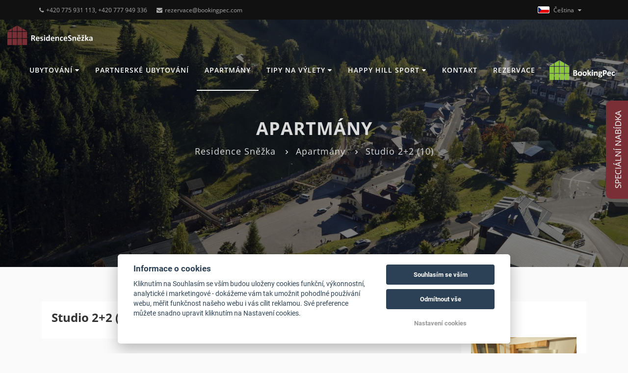

--- FILE ---
content_type: text/html; charset=UTF-8
request_url: https://www.residencesnezka.cz/cs/apartmany/536170-studio-2-2-10/
body_size: 9408
content:
<!DOCTYPE html>
<html lang="cs">
<head>
    <meta charset="utf-8">
    <meta name="robots" content="index,follow" >
<meta name="viewport" content="width=device-width, initial-scale=1.0" >
<meta name="description" content="Studio: manželská postel a rozkládací postel Nabízí: Wi-Fi zdarmaParkování:neplacené parkoviště pouze pro 1 autoSankce za špatné parkování - více než 1 auto na …" >
<meta name="keywords" content="apartmány pec pod sněžkou, apartmány residence sněžka" >    
<meta property="og:url" content="https://www.residencesnezka.cz/cs/apartmany/">
<meta property="og:type" content="website">
<meta property="og:title" content="Studio 2+2 (10) | Apartmány Residence Sněžka | Residencesnezka.cz">
<meta property="og:description" content="Studio: manželská postel a rozkládací postel Nabízí: Wi-Fi zdarmaParkování:neplacené parkoviště pouze pro 1 autoSankce za špatné parkování - více než 1 auto na …">
    <meta property="og:image" content="https://files.previo.cz/730682/www/logo.png">



    <script>
            window.dataLayer = window.dataLayer || [];
            function gtag(){dataLayer.push(arguments);}
            gtag('consent', 'default', {
                'ad_storage': 'denied',
                'ad_user_data': 'denied',
                'ad_personalization': 'denied',
                'analytics_storage': 'denied',
                'wait_for_update': 500
            });
        </script>

<!-- Google Tag Manager -->
<script>(function(w,d,s,l,i){w[l]=w[l]||[];w[l].push({'gtm.start':
new Date().getTime(),event:'gtm.js'});var f=d.getElementsByTagName(s)[0],
j=d.createElement(s),dl=l!='dataLayer'?'&l='+l:'';j.async=true;j.src=
'https://www.googletagmanager.com/gtm.js?id='+i+dl;f.parentNode.insertBefore(j,f);
})(window,document,'script','dataLayer','GTM-NLSLPH3F');</script>
<!-- End Google Tag Manager -->

<!-- Google Tag Manager -->
<script>(function(w,d,s,l,i){w[l]=w[l]||[];w[l].push({'gtm.start':
new Date().getTime(),event:'gtm.js'});var f=d.getElementsByTagName(s)[0],
j=d.createElement(s),dl=l!='dataLayer'?'&l='+l:'';j.async=true;j.src=
'https://www.googletagmanager.com/gtm.js?id='+i+dl;f.parentNode.insertBefore(j,f);
})(window,document,'script','dataLayer','GTM-5RM3WKP6');</script>
<!-- End Google Tag Manager -->    <title>Studio 2+2 (10) | Apartmány Residence Sněžka | Residencesnezka.cz</title>        <meta name="viewport" content="width=device-width, initial-scale=1.0">
    <style>
        .page_loader {
            position: fixed;
            left: 0;
            top: 0;
            width: 100%;
            height: 100%;
            z-index: 999999;
            background: url(/tpl/Apartments1/images/loader.gif) center no-repeat #fff;
        }
    </style>
    <!-- Favicons -->
    
    <link rel="apple-touch-icon" sizes="180x180" href="/images/share/favicons/0-star/apple-touch-icon.png">
    <link rel="icon" type="image/png" href="/images/share/favicons/0-star/favicon-32x32.png" sizes="32x32">
    <link rel="icon" type="image/png" href="/images/share/favicons/0-star/favicon-16x16.png" sizes="16x16">
    <link rel="manifest" href="/images/share/favicons/0-star/manifest.json">
    <link rel="mask-icon" href="/images/share/favicons/0-star/safari-pinned-tab.svg" color="#5bbad5">
    <meta name="theme-color" content="#ffffff">    <!-- Retina images -->
<script>(function (w) {
        var dpr = ((w.devicePixelRatio === undefined) ? 1 : w.devicePixelRatio);
        if (!!w.navigator.standalone) {
            var r = new XMLHttpRequest();
            r.open('GET', 'https://files.previo.cz/retinaimages.php?devicePixelRatio=' + dpr, false);
            r.send()
        } else {
            document.cookie = 'devicePixelRatio=' + dpr + '; path=/'
        }
    })(window)</script>
<noscript>
    <style id="devicePixelRatio"
           media="only screen and (-moz-min-device-pixel-ratio: 2), only screen and (-o-min-device-pixel-ratio: 2/1), only screen and (-webkit-min-device-pixel-ratio: 2), only screen and (min-device-pixel-ratio: 2)">html {
            background-image: url("/retinaimages.php?devicePixelRatio=2")
        }</style>
</noscript>
<!-- END Retina images -->    <!-- Google Verification -->
<meta name="google-site-verification" content="PL8hjwhWbtEwzVsxM5RYCMTYMqzJs_8hSJIZyLy2i1I" />
            <!-- Google Rich Snippets -->
<script type="application/ld+json"> {
    "@context" : "https://schema.org",
    "@type" : "Hotel",
    "address" : {
        "@type": "PostalAddress",
        "addressLocality": "Pec pod Sněžkou",
        "addressRegion": "Česká republika",
        "postalCode": "54221",
        "streetAddress": "Pec pod Sněžkou 194"
    },
    "name":"Residence Sněžka",
    "url":"www.residencesnezka.cz",
    "email":"rezervace@bookingpec.com",
    "telephone":"+420 775 931 113, +420 777 949 336",
    "image":"https://files.previo.cz/730682/img/photos/20161011120433_pkhxur_full.jpg",
        "aggregateRating":{
        "@type":"AggregateRating",
        "ratingValue":"9.41667",
        "reviewCount":"42",
        "bestRating": "10",
        "worstRating": "0"
    },
        "checkinTime":"14:00:00",
    "checkoutTime":"10:00:00"
}
</script>
<!-- END Google Rich Snippets -->
    <script>
    window.dataLayer = window.dataLayer || [];
    function gtag(){dataLayer.push(arguments);}
    gtag('consent', 'default', {
    'ad_storage': 'denied',
    'ad_user_data': 'denied',
    'ad_personalization': 'denied',
    'analytics_storage': 'denied',
    'wait_for_update': 500
    });
</script>
<!-- Global site tag (gtag.js) - Google Analytics -->
<script async src="https://www.googletagmanager.com/gtag/js?id=UA-127192795-10"></script>
<script>
            window.dataLayer = window.dataLayer || [];
            function gtag(){dataLayer.push(arguments);}
            gtag('js', new Date());
                        gtag('config', 'UA-127192795-10', {'allow_enhanced_conversions':true});
                                </script>
<!-- Global site tag (gtag.js) - Google Analytics - END -->
</head>
<body class="cs">
<!-- Google Tag Manager (noscript) -->
<noscript><iframe src="https://www.googletagmanager.com/ns.html?id=GTM-NLSLPH3F"
height="0" width="0" style="display:none;visibility:hidden"></iframe></noscript>
<!-- End Google Tag Manager (noscript) -->

<!-- Google Tag Manager (noscript) -->
<noscript><iframe src="https://www.googletagmanager.com/ns.html?id=GTM-5RM3WKP6"
height="0" width="0" style="display:none;visibility:hidden"></iframe></noscript>
<!-- End Google Tag Manager (noscript) --><div class="page_loader"></div>
<div class="theme-layout">
    <!-- HEADER -->
    

<!-- Top header start -->
<header class="top-header hidden-xs" id="top">
    <div class="container">
        <div class="row">
            <div class="col-xs-12 col-sm-8 col-md-8 col-lg-8">
                <div class="list-inline">
                                        <a href="tel:+420 775 931 113, +420 777 949 336"><i class="fa fa-phone"></i>+420 775 931 113, +420 777 949 336</a>
                                            <a href="mailto:rezervace@bookingpec.com"><i class="fa fa-envelope"></i>rezervace@bookingpec.com</a>
                                                                                                                                                                                                                                                                                                                                                                                                                                                                                                                                                                                                                                                            </div>
            </div>
            <div class="col-xs-12 col-sm-4 col-md-4 col-lg-4">
                <div class="header_right float-right list-inline">
                                                                <div class="dropdown language">
                                                            <span class="drop-lang-img">
                                    <img src="/images/share/flag/24x14/cs.gif" alt="cs">
                                    Čeština                                </span>
                                                        <ul class="dropdown-flag">
                                                                        <li>
                                            <a href="https://www.residencesnezka.cz/en/url-sekce-448300/" title="English">
                                                <img src="/images/share/flag/24x14/en.gif" alt="en">
                                                English</a>
                                        </li>
                                                            </ul>
                        </div>
                                    </div>
            </div>
        </div>
    </div>
</header>
<!-- Top header end -->

<!-- Main header start -->
<header class="main-header" id="header_content">
    <div class="container">
        <nav class="navbar navbar-default cs">
            <div class="navbar-header">
                <div class="visible-xs mobile-language">
                                            <div class="dropdown language">
                                                            <span class="drop-lang-wrap">
                                    <img src="/images/share/flag/24x14/cs.gif" alt="cs">
                                    <span class="drop-lang-text">Čeština</span>
                                </span>
                                                        <ul class="dropdown-flag">
                                                                        <li>
                                            <a href="https://www.residencesnezka.cz/en/url-sekce-448300/" title="English">
                                                <img src="/images/share/flag/24x14/en.gif" alt="en">
                                                English                                            </a>
                                        </li>
                                                            </ul>
                        </div>
                                    </div>
                <a href="https://www.residencesnezka.cz/cs/" class="logo">
                                            <img src="https://files.previo.cz/730682/www/logo2.png" alt="Residence Sněžka">
                                    </a>
            </div>
            <!-- Collect the nav links, forms, and other content for toggling -->
            <div class="header_menu">
                <ul class="menu">
                                            <li>
                                                        <a href="https://www.residencesnezka.cz/cs/ubytovani/" >Ubytování                                                                    <span class="fa fa-caret-down"></span></a>
                            <ul class="sub-menu">

                                                                    <li>
                                        <a href="https://www.residencesnezka.cz/cs/ubytovani/sluzby/">Služby</a>
                                        </li>
                                                                        <li>
                                        <a href="https://www.residencesnezka.cz/cs/ubytovani/cenik/">Ceník</a>
                                        </li>
                                    
                            </ul>
                                                </li>
                                            <li>
                                                        <a href="https://www.residencesnezka.cz/cs/partnerske-ubytovani/" >Partnerské ubytování                                                            </a>
                                                </li>
                                            <li class="current-menu-item">
                                                        <a href="https://www.residencesnezka.cz/cs/apartmany/" >Apartmány                                                            </a>
                                                </li>
                                            <li>
                                                        <a href="https://www.residencesnezka.cz/cs/tipy-na-vylety-krkonose/" >Tipy na výlety                                                                    <span class="fa fa-caret-down"></span></a>
                            <ul class="sub-menu">

                                                                    <li>
                                        <a href="https://www.residencesnezka.cz/cs/tipy-na-vylety-krkonose/turistika/">Turistika</a>
                                        </li>
                                                                        <li>
                                        <a href="https://www.residencesnezka.cz/cs/tipy-na-vylety-krkonose/akce/">Akce </a>
                                        </li>
                                                                        <li>
                                        <a href="https://www.residencesnezka.cz/cs/tipy-na-vylety-krkonose/skiresort/">SkiResort</a>
                                        </li>
                                    
                            </ul>
                                                </li>
                                            <li>
                                                        <a href="https://www.residencesnezka.cz/cs/happyhillsport/" >Happy Hill Sport                                                                    <span class="fa fa-caret-down"></span></a>
                            <ul class="sub-menu">

                                                                    <li>
                                        <a href="https://www.residencesnezka.cz/cs/happyhillsport/pujcovna/">Půjčovna</a>
                                        </li>
                                                                        <li>
                                        <a href="https://www.residencesnezka.cz/cs/happyhillsport/ski-servis/">Ski servis</a>
                                        </li>
                                    
                            </ul>
                                                </li>
                                            <li>
                                                        <a href="https://www.residencesnezka.cz/cs/kontakt/" >Kontakt                                                            </a>
                                                </li>
                                            <li>
                                                        <a href="https://www.residencesnezka.cz/cs/rezervace/" >Rezervace                                                            </a>
                                                </li>
                                                                                                                            <a class="router-homelink" href="https://www.bookingpec.com/cs/" target="_blank">
                            <img src="https://files.previo.cz/739812/img/BookingPecLogo-white.png" alt="BookingPec logo">
                        </a>
                                    </ul>

            </div>
            <!-- END / HEADER MENU -->

            <!-- MENU BAR -->
            <span class="menu-bars">
                <span class="bars"></span>
                <span class="bars-text">Menu</span>
            </span>
            <!-- END / MENU BAR -->
        </nav>
    </div>
</header>

<!-- Main header end -->
<!-- END / HEADER -->
    
<!-- Sub banner start -->
<section class="sub-banner overview-bgi lazy" data-src="https://files.previo.cz/thumbnail/738692/1920/0/20181013121234_DNotbR_full.jpg">
    <div class="overlay">
        <div class="container">
            <div class="breadcrumb-area">
                                    <span class="bc-title">Apartmány</span>
                                                    <ul class="breadcrumbs">
                                                        <li><a href="https://www.residencesnezka.cz/cs/" >Residence Sněžka</a></li>
                                                                                    <li><a href="https://www.residencesnezka.cz/cs/apartmany/" >Apartmány</a></li>
                                                                                    <li class="active">Studio 2+2 (10)</li>
                                                                        </ul>
                
            </div>
        </div>
    </div>
</section>
<!-- Sub Banner end -->

    


<!-- Properties details page start -->
<div class="properties-details-page content-area">
    <div class="container">
        <div class="row mb-50">
            <div class="col-lg-9 col-sm-12 col-xs-12">
                <!-- Header -->
                <div class="heading-properties clearfix sidebar-widget">
                    <div class="pull-left">
                        <h1>Studio 2+2 (10)</h1>
                        
                        
                    </div>
                </div>
                <!-- Properties details section start -->
                <div class="sidebar-widget mb-40">
                    <!-- Properties detail slider start -->
                    <div class="properties-detail-slider simple-slider mb-40">
                        <div id="carousel-custom" class="carousel slide" data-ride="carousel">
                            <div class="room-detail-gallery">
                                <!-- Wrapper for slides -->
                                <div class="owl-carousel owlCarousel" data-slider-id="1">
                                                                                <a href="https://files.previo.cz/730682/img/photos/20191010121347_TWZNPN.jpg" data-fancybox="gallery">
                                                <span class="owl-lazy item img-to-bg detail-item" data-src="https://files.previo.cz/thumbnail/730682/1500/0/20191010121347_TWZNPN_full.jpg">
                                                </span>
                                            </a>
                                                                                        <a href="https://files.previo.cz/730682/img/photos/20191010121347_nf6yeG.jpg" data-fancybox="gallery">
                                                <span class="owl-lazy item img-to-bg detail-item" data-src="https://files.previo.cz/thumbnail/730682/1500/0/20191010121347_nf6yeG_full.jpg">
                                                </span>
                                            </a>
                                                                                        <a href="https://files.previo.cz/730682/img/photos/20191010121347_s3pkRL.jpg" data-fancybox="gallery">
                                                <span class="owl-lazy item img-to-bg detail-item" data-src="https://files.previo.cz/thumbnail/730682/1500/0/20191010121347_s3pkRL_full.jpg">
                                                </span>
                                            </a>
                                                                                        <a href="https://files.previo.cz/730682/img/photos/20161013112411_oQ0sUN.jpg" data-fancybox="gallery">
                                                <span class="owl-lazy item img-to-bg detail-item" data-src="https://files.previo.cz/thumbnail/730682/1500/0/20161013112411_oQ0sUN_full.jpg">
                                                </span>
                                            </a>
                                                                                        <a href="https://files.previo.cz/730682/img/photos/20191010121347_U0mvWj.jpg" data-fancybox="gallery">
                                                <span class="owl-lazy item img-to-bg detail-item" data-src="https://files.previo.cz/thumbnail/730682/1500/0/20191010121347_U0mvWj_full.jpg">
                                                </span>
                                            </a>
                                                                                        <a href="https://files.previo.cz/730682/img/photos/20191010121347_oKYbN6.jpg" data-fancybox="gallery">
                                                <span class="owl-lazy item img-to-bg detail-item" data-src="https://files.previo.cz/thumbnail/730682/1500/0/20191010121347_oKYbN6_full.jpg">
                                                </span>
                                            </a>
                                                                                        <a href="https://files.previo.cz/730682/img/photos/20170418085828_lBoilT.jpg" data-fancybox="gallery">
                                                <span class="owl-lazy item img-to-bg detail-item" data-src="https://files.previo.cz/thumbnail/730682/1500/0/20170418085828_lBoilT_full.jpg">
                                                </span>
                                            </a>
                                                                                        <a href="https://files.previo.cz/730682/img/photos/20170418085828_hiVYrP.jpg" data-fancybox="gallery">
                                                <span class="owl-lazy item img-to-bg detail-item" data-src="https://files.previo.cz/thumbnail/730682/1500/0/20170418085828_hiVYrP_full.jpg">
                                                </span>
                                            </a>
                                                                            </div>
                            </div>
                            <!-- Indicators -->
                            <div class="owl-thumbs thumbs carousel-indicators visible-lg visible-md visible-sm" data-slider-id="1">
                                                                        <button class="owl-thumb-item img-to-bg detail-item-thumb"
                                                style="background-image: url('https://files.previo.cz/retinathumbnail/730682/90/0/20191010121347_TWZNPN.jpg');">
                                        </button>
                                                                                <button class="owl-thumb-item img-to-bg detail-item-thumb"
                                                style="background-image: url('https://files.previo.cz/retinathumbnail/730682/90/0/20191010121347_nf6yeG.jpg');">
                                        </button>
                                                                                <button class="owl-thumb-item img-to-bg detail-item-thumb"
                                                style="background-image: url('https://files.previo.cz/retinathumbnail/730682/90/0/20191010121347_s3pkRL.jpg');">
                                        </button>
                                                                                <button class="owl-thumb-item img-to-bg detail-item-thumb"
                                                style="background-image: url('https://files.previo.cz/retinathumbnail/730682/90/0/20161013112411_oQ0sUN.jpg');">
                                        </button>
                                                                                <button class="owl-thumb-item img-to-bg detail-item-thumb"
                                                style="background-image: url('https://files.previo.cz/retinathumbnail/730682/90/0/20191010121347_U0mvWj.jpg');">
                                        </button>
                                                                                <button class="owl-thumb-item img-to-bg detail-item-thumb"
                                                style="background-image: url('https://files.previo.cz/retinathumbnail/730682/90/0/20191010121347_oKYbN6.jpg');">
                                        </button>
                                                                                <button class="owl-thumb-item img-to-bg detail-item-thumb"
                                                style="background-image: url('https://files.previo.cz/retinathumbnail/730682/90/0/20170418085828_lBoilT.jpg');">
                                        </button>
                                                                                <button class="owl-thumb-item img-to-bg detail-item-thumb"
                                                style="background-image: url('https://files.previo.cz/retinathumbnail/730682/90/0/20170418085828_hiVYrP.jpg');">
                                        </button>
                                                                    </div>
                        </div>
                    </div>
                    <!-- Properties detail slider end -->

                    <div class="room-detail-reservation mb-20">
                        <form id="reservation" action="https://www.residencesnezka.cz/cs/rezervace/?obkId=536170" method="post" autocomplete="off">
                            <div class="row">
                                <div class="col-lg-4 col-md-4 col-sm-6 col-xs-6">
                                    <div class="form-group">
                                        <input readonly="true" type="text" id="calendar-input-quickDateFrom" name="from" class="awe-calendar from" placeholder="Příjezd">
                                    </div>
                                </div>
                                <div class="col-lg-4 col-md-4 col-sm-6 col-xs-6">
                                    <div class="form-group">
                                        <input readonly="true" type="text" id="calendar-input-quickDateTo" name="to" class="awe-calendar to" placeholder="Odjezd">
                                    </div>
                                </div>
                                <div class="col-lg-4 col-md-4 col-sm-6 col-xs-6 ">
                                    <div class="form-group">
                                        <div class="vailability-submit">
                                            <button class="search-button">Rezervovat</button>
                                        </div>
                                    </div>
                                </div>
                            </div>
                        </form>
                    </div>


                    <!-- Properties description start -->
                    <div class="properties-description mb-40">
                        <div class="main-title-2">
                            <h3><span>Popis</span></h3>
                        </div>
                        <p><b>Studio: </b>manželská postel a rozkládací postel<div> <br /><div><div><b>Nabízí:</b> Wi-Fi zdarma</div><br /><div><b>Parkování:</b><br /></div><div>neplacené parkoviště pouze pro 1 auto<br /></div><div>Sankce za špatné parkování - více než 1 auto na parkovacím místě nebo parkovaní na cizím parkovacím místě 2000 Kč/den.</div></div><br /><div><b>Vybavení apartmánu:</b> </div><div>výhled na hory,  TV s plochou obrazovkou - satelitní programy, topení, zvuková izolace, dlážděná podlaha, skříň/šatna, věšák na oblečení, rozkládací pohovka, kuchyňský kout, lednička, multifunkční trouba, myčka nádobí, jídelní kout, rychlovarná konvice, mikrovlnná trouba, kuchyňské potřeby, varná deska, toustovač, kávovar, toaleta, koupelna se sprchou, ručníky, povlečení, toaletní papír. </div><br /><div><div><div><b>Možnosti stravování - SNÍDANĚ</b></div><div>snídaně je možné zajistit v nedalekém hotelu Krokus (150 m)<br /></div><div><div>cena 1 snídaně 1 osoba 290 Kč</div><div>děti do 6 let 145 Kč</div></div></div><br /></div><div><div><b>Není v ceně apartmánu:</b> Městská daň ve výši 1,50 € na osobu za noc, konečný úklid</div></div></div></p>
                                            </div>
                    <!-- Properties description end -->

                    
                    

                    <!-- Properties condition start -->
                    <div class="properties-condition mt-40">
                        <div class="main-title-2">
                            <h3><span>Základní informace</span></h3>
                        </div>
                        <div class="row">
                            <div class="col-xs-12">
                                <ul class="row">
                                    <li class="col-md-4 col-sm-6 col-xs-12">
                                        <i class="icons8 icons8-bed-filled"></i>
                                        <span>Počet lůžek: 4</span>
                                    </li>
                                                                                <li class="col-md-4 col-sm-6 col-xs-12">
                                                <i class="icons8 icons8-surface-filled"></i>
                                                <span>
                                                Rozloha místnosti: 32 m&sup2                                            </span>
                                            </li>


                                                                                        <li class="col-md-4 col-sm-6 col-xs-12">
                                                <i class="icons8 icons8-floor-plan-bedroom-filled"></i>
                                                <span>
                                                Počet ložnic: 1                                             </span>
                                            </li>


                                                                                        <li class="col-md-4 col-sm-6 col-xs-12">
                                                <i class="icons8 icons8-floor-plan-filled"></i>
                                                <span>
                                                Počet místností: 1                                             </span>
                                            </li>


                                            
                                </ul>
                            </div>
                        </div>


                        <div class="main-title-2 mt-40">
                            <h3><span>Vybavení</span></h3>
                        </div>
                        <div class="row">
                            <div class="col-xs-12">
                                <ul class="row">
                                                                                <li class="col-md-4 col-sm-6 col-xs-12">
                                                <i class="icons8 icons8-tv-filled"></i>
                                                <span>
                                                TV: Satelitní                                            </span>
                                            </li>


                                                                                        <li class="col-md-4 col-sm-6 col-xs-12">
                                                <i class="icons8 icons8-wi-fi-filled"></i>
                                                <span>
                                                Bezdrátový internet: Zdarma, Na pokoji                                            </span>
                                            </li>


                                                                                        <li class="col-md-4 col-sm-6 col-xs-12">
                                                <i class="icons8 icons8-sheets-filled"></i>
                                                <span>
                                                Hotelový textil                                            </span>
                                            </li>


                                                                                        <li class="col-md-4 col-sm-6 col-xs-12">
                                                <i class="icons8 icons8-shower-filled"></i>
                                                <span>
                                                Sprcha                                            </span>
                                            </li>


                                                                                        <li class="col-md-4 col-sm-6 col-xs-12">
                                                <i class="icons8 icons8-toilet-filled"></i>
                                                <span>
                                                WC                                            </span>
                                            </li>


                                                                                        <li class="col-md-4 col-sm-6 col-xs-12">
                                                <i class="icons8 icons8-fridge-filled"></i>
                                                <span>
                                                Lednice                                            </span>
                                            </li>


                                                                                        <li class="col-md-4 col-sm-6 col-xs-12">
                                                <i class="icons8 icons8-hair-dryer-filled"></i>
                                                <span>
                                                Fén na vlasy: Na vyžádání                                            </span>
                                            </li>


                                                                                        <li class="col-md-4 col-sm-6 col-xs-12">
                                                <i class="icons8 icons8-coffee-maker-filled"></i>
                                                <span>
                                                Kávovar                                            </span>
                                            </li>


                                                                                        <li class="col-md-4 col-sm-6 col-xs-12">
                                                <i class="icons8 icons8-central-heating-filled"></i>
                                                <span>
                                                Ústřední topení                                            </span>
                                            </li>


                                                                                        <li class="col-md-4 col-sm-6 col-xs-12">
                                                <i class="icons8 icons8-dog-filled"></i>
                                                <span>
                                                Domácí mazlíčci: Za cenu: 850 Kč&nbsp;,                                             </span>
                                            </li>


                                                                                        <li class="col-md-4 col-sm-6 col-xs-12">
                                                <i class="icons8 icons8-microwave-filled"></i>
                                                <span>
                                                Mikrovlnná trouba                                            </span>
                                            </li>


                                                                                        <li class="col-md-4 col-sm-6 col-xs-12">
                                                <i class="icons8 icons8-no-smoking-filled"></i>
                                                <span>
                                                Nekuřácké prostředí                                            </span>
                                            </li>


                                                                                        <li class="col-md-4 col-sm-6 col-xs-12">
                                                <i class="icons8 icons8-open-window-filled"></i>
                                                <span>
                                                Výhled: Na řeku, Na les, Na hory, Na jezero                                            </span>
                                            </li>


                                                                                        <li class="col-md-4 col-sm-6 col-xs-12">
                                                <i class="icons8 icons8-camping-tent-filled"></i>
                                                <span>
                                                Typ ubytování: Studio                                            </span>
                                            </li>


                                                                                        <li class="col-md-4 col-sm-6 col-xs-12">
                                                <i class="icons8 icons8-curtains-filled"></i>
                                                <span>
                                                Závěsy                                            </span>
                                            </li>


                                                                                        <li class="col-md-4 col-sm-6 col-xs-12">
                                                <i class="icons8 icons8-restaurant-building-filled"></i>
                                                <span>
                                                Kuchyň                                            </span>
                                            </li>


                                                                                        <li class="col-md-4 col-sm-6 col-xs-12">
                                                <i class="icons8 icons8-fridge-filled"></i>
                                                <span>
                                                Mrazák                                            </span>
                                            </li>


                                                                                        <li class="col-md-4 col-sm-6 col-xs-12">
                                                <i class="icons8 icons8-cooker-filled"></i>
                                                <span>
                                                Trouba                                            </span>
                                            </li>


                                                                                        <li class="col-md-4 col-sm-6 col-xs-12">
                                                <i class="icons8 icons8-dishwasher-filled"></i>
                                                <span>
                                                Myčka                                            </span>
                                            </li>


                                                                                        <li class="col-md-4 col-sm-6 col-xs-12">
                                                <i class="icons8 icons8-bed-filled"></i>
                                                <span>
                                                Typy postelí: 1x Manželská postel                                            </span>
                                            </li>


                                                                                        <li class="col-md-4 col-sm-6 col-xs-12">
                                                <i class="icons8 icons8-electric-teapot"></i>
                                                <span>
                                                Rychlovarná konvice                                            </span>
                                            </li>


                                                                                        <li class="col-md-4 col-sm-6 col-xs-12">
                                                <i class="icons8 icons8-tea"></i>
                                                <span>
                                                Set na kávu/čaj                                            </span>
                                            </li>


                                                                            </ul>
                            </div>
                        </div>



                        <div class="d-sm-flex d-md-flex d-lg-flex d-lx-flex justify-content-between mt-40">
                            <a href="https://www.residencesnezka.cz/cs/rezervace/?obkId=536170"
                               class="xs-full-width link link-default order-1 order-sm-2">REZERVOVAT NYNÍ                            </a>
                            <a href="https://www.residencesnezka.cz/cs/apartmany/"
                               class="xs-full-width link link-back order-2 order-sm-1"><i class="fa fa-angle-double-left"></i> Zpět na pokoje                            </a>
                        </div>

                    </div>
                    <!-- Properties condition end -->

                </div>
                <!-- Properties details section end -->

                
            </div>
            <div class="col-lg-3 col-sm-12 col-xs-12">
                <!-- Sidebar start -->
                <div class="sidebar right hidden-sm hidden-xs">
                    
<!-- Properties section body start -->
<div class="sidebar-widget properties-panel clearfix">
    <div class="main-title-2">
        <h2>
            Pokoje        </h2>
    </div>
            <!-- property start -->
        <div class="property clearfix">
            <div class="col-pad">
                <!-- Property img -->
                <div class="property-img">
                    <a href="https://www.residencesnezka.cz/cs/apartmany//765133-apartman-2-loznice-2/">
                        <span data-src="https://files.previo.cz/thumbnail/730682/1000/0/20201027142413_Fiaz8N.jpg" class="lazy img-to-bg rooms-list-right"></span>
                    </a>
                </div>
            </div>
            <div class="property-content">
                <!-- title -->
                <h3 class="title">
                    <a href="https://www.residencesnezka.cz/cs/apartmany//765133-apartman-2-loznice-2/">Apartmán 2 ložnice (2)</a>
                </h3>

                
                <!-- Facilities List -->
                <ul class="facilities-list clearfix">
                                                <li>
                                <i class="icons8 icons8-surface-filled" title="Rozloha místnosti"></i>
                                <span>
                                                 68 m&sup2                                </span>
                            </li>


                                                        <li>
                                <i class="icons8 icons8-floor-plan-bedroom-filled" title="Počet ložnic"></i>
                                <span>
                                                 2                                 </span>
                            </li>


                                                        <li>
                                <i class="icons8 icons8-floor-plan-filled" title="Počet místností"></i>
                                <span>
                                                 3                                 </span>
                            </li>


                                                <li><i class="icons8 icons8-bed-filled" title="Počet lůžek"></i> <span> 9</span>
                    </li>
                </ul>

            </div>
        </div>
        <!-- property end -->
            <!-- property start -->
        <div class="property clearfix">
            <div class="col-pad">
                <!-- Property img -->
                <div class="property-img">
                    <a href="https://www.residencesnezka.cz/cs/apartmany//631106-apartman-2-loznice-3/">
                        <span data-src="https://files.previo.cz/thumbnail/730682/1000/0/20181205081916_OOaI5t.jpg" class="lazy img-to-bg rooms-list-right"></span>
                    </a>
                </div>
            </div>
            <div class="property-content">
                <!-- title -->
                <h3 class="title">
                    <a href="https://www.residencesnezka.cz/cs/apartmany//631106-apartman-2-loznice-3/">Apartmán 2 ložnice (3)</a>
                </h3>

                
                <!-- Facilities List -->
                <ul class="facilities-list clearfix">
                                                <li>
                                <i class="icons8 icons8-surface-filled" title="Rozloha místnosti"></i>
                                <span>
                                                 62 m&sup2                                </span>
                            </li>


                                                        <li>
                                <i class="icons8 icons8-floor-plan-bedroom-filled" title="Počet ložnic"></i>
                                <span>
                                                 2                                 </span>
                            </li>


                                                        <li>
                                <i class="icons8 icons8-floor-plan-filled" title="Počet místností"></i>
                                <span>
                                                 3                                 </span>
                            </li>


                                                <li><i class="icons8 icons8-bed-filled" title="Počet lůžek"></i> <span> 7</span>
                    </li>
                </ul>

            </div>
        </div>
        <!-- property end -->
            <!-- property start -->
        <div class="property clearfix">
            <div class="col-pad">
                <!-- Property img -->
                <div class="property-img">
                    <a href="https://www.residencesnezka.cz/cs/apartmany//650708-studio-2-2-4/">
                        <span data-src="https://files.previo.cz/thumbnail/730682/1000/0/20191108120524_uxLFbV.jpg" class="lazy img-to-bg rooms-list-right"></span>
                    </a>
                </div>
            </div>
            <div class="property-content">
                <!-- title -->
                <h3 class="title">
                    <a href="https://www.residencesnezka.cz/cs/apartmany//650708-studio-2-2-4/">Studio 2+2 (4)</a>
                </h3>

                
                <!-- Facilities List -->
                <ul class="facilities-list clearfix">
                                                <li>
                                <i class="icons8 icons8-surface-filled" title="Rozloha místnosti"></i>
                                <span>
                                                 40 m&sup2                                </span>
                            </li>


                                                        <li>
                                <i class="icons8 icons8-floor-plan-bedroom-filled" title="Počet ložnic"></i>
                                <span>
                                                 1                                 </span>
                            </li>


                                                        <li>
                                <i class="icons8 icons8-floor-plan-filled" title="Počet místností"></i>
                                <span>
                                                 1                                 </span>
                            </li>


                                                <li><i class="icons8 icons8-bed-filled" title="Počet lůžek"></i> <span> 4</span>
                    </li>
                </ul>

            </div>
        </div>
        <!-- property end -->
    </div>
<!-- Properties section body end -->                </div>
                <!-- Sidebar end -->
            </div>
        </div>
    </div>
</div>
<!-- Properties details page end -->     


    <div id="popup" style="display: none" data-cookies="1">
        <div class="content">
                            <a href="C:\Users\HP\OneDrive - Reality Pec s.r.o (1)\Nová struktura\BOOKINGPEC\MARKETING\pop up okno weby bookingpec" >
                            <img class="lazy" data-src="https://files.previo.cz/730682/www/special-offer.jpg" alt="Speciální nabídka">
                            </a>
                        <span class="close"><i class="fa fa-times" aria-hidden="true"></i></span>
        </div>
    </div>

    <div id="showPopUp">
        <div class="tag">
            <span class="title">Speciální nabídka</span>
        </div>
    </div>

    <!-- START BEFORE FOOTER -->

<footer class="main-footer clearfix" id="footer">
    <div class="container">
        <!-- Footer info-->
        <div class="footer-info">
            <div class="row">

                            
<!-- Contact -->
<div class="col-lg-4 col-md-4  col-sm-6 col-xs-12">
    <div class="footer-item">
        <div class="main-title-2">
            <h4>Kontakt</h4>
        </div>
                        <p class="hotel-name">
                    Residence Sněžka                </p>
                <ul class="personal-info">
                    <li>
                        <i class="fa fa-map-marker"></i>
                        Adresa: <br/>
                                                    <a href="https://maps.google.com/?q=50.698425722944,15.7357260274"
                               target="_blank">Pec pod Sněžkou 194                                , 542 21 Pec pod Sněžkou</a>
                                            </li>
                    <li>
                        <i class="fa fa-envelope"></i>
                        Email:
                                                    <a href="mailto:rezervace@bookingpec.com">rezervace@bookingpec.com</a>
                                            </li>
                    <li>
                        <i class="fa fa-phone"></i>
                        Telefon: <a
                                href="tel:+420 775 931 113, +420 777 949 336">+420 775 931 113, +420 777 949 336</a>
                    </li>
                                                                                                                                                                                                                                                                                                                                                                                                            </ul>
                                    </div>

    
    
</div>
                            
<!-- Partners -->
<!--
    <div class="col-lg-2 col-md-2 col-sm-6 col-xs-6">
        <div class="footer-item partners">
            <div class="main-title-2">
                <h4></h4>
            </div>
            <a href="https://www.hotel.cz/" target="_blank"><img src="https://files.previo.cz/742906/img/hotel-white-01.png" alt="logo-hotel.cz"></a>
            <a href="https://www.spa.cz/" target="_blank"><img src="https://files.previo.cz/742906/img/spa-white-01.png" alt="logo-spa.cz"></a>
            <a href="http://www.hory.cz/" target="_blank"><img src="https://files.previo.cz/742906/img/Hory_logo_WHITE.png" alt="logo-hory.cz"></a>
        </div>
    </div>
-->
<!-- Links -->
<div class="col-lg-2 col-md-2 col-sm-6 d-none d-sm-block d-md-none d-lg-block">
    <div class="footer-item">
        <div class="main-title-2">
                            <h4>Odkazy</h4>
                    </div>
                        <ul class="links">
                                        <li><a href="https://www.residencesnezka.cz/cs/ubytovani/">Ubytování</a></li>
                            <li><a href="https://www.residencesnezka.cz/cs/partnerske-ubytovani/">Partnerské ubytování</a></li>
                            <li><a href="https://www.residencesnezka.cz/cs/apartmany/">Apartmány</a></li>
                            <li><a href="https://www.residencesnezka.cz/cs/tipy-na-vylety-krkonose/">Tipy na výlety</a></li>
                            <li><a href="https://www.residencesnezka.cz/cs/happyhillsport/">Happy Hill Sport</a></li>
                            <li><a href="https://www.residencesnezka.cz/cs/kontakt/">Kontakt</a></li>
                            <li><a href="https://www.residencesnezka.cz/cs/rezervace/">Rezervace</a></li>
                                                                                </ul>
    </div>
</div>

                            

<!-- Recent News -->
<div class="col-lg-3 col-md-4 col-sm-6 d-none d-sm-block">
    <div class="footer-item popular-posts">
        <div class="main-title-2">
                    <h4>Novinky</h4>
                </div>
                    <div class="media">
                <div class="media-left">
                    <a href="https://www.residencesnezka.cz/cs/novinky/240677-krkonose-s-pruvodcem/"><img class="media-object lazy" data-src="https://files.previo.cz/newsthumbnail/730682/90/0/20241201115038_240677.png" alt="KRKONOŠE S PRŮVODCEM"></a>
                </div>
                <div class="media-body">
                    <h3 class="media-heading">
                        <a href="https://www.residencesnezka.cz/cs/novinky/240677-krkonose-s-pruvodcem/">KRKONOŠE S PRŮVODCEM</a>
                    </h3>
                    <p>1.12.2024</p>

                </div>
            </div>            <div class="media">
                <div class="media-left">
                    <a href="https://www.residencesnezka.cz/cs/novinky/222536-parkovani-k-nasemu-ubytovani/"><img class="media-object lazy" data-src="https://files.previo.cz/newsthumbnail/730682/90/0/20230517103444_222536.png" alt="PARKOVÁNÍ K NAŠEMU UBYTOVÁNÍ"></a>
                </div>
                <div class="media-body">
                    <h3 class="media-heading">
                        <a href="https://www.residencesnezka.cz/cs/novinky/222536-parkovani-k-nasemu-ubytovani/">PARKOVÁNÍ K NAŠEMU UBYTOVÁNÍ</a>
                    </h3>
                    <p>9.5.2023</p>

                </div>
            </div>            <div class="media">
                <div class="media-left">
                    <a href="https://www.residencesnezka.cz/cs/novinky/135322-nemate-lyze-nebo-snowboard-nevadi-my-vam-pujcime/"><img class="media-object lazy" data-src="https://files.previo.cz/newsthumbnail/730682/90/0/20181126132105_135322.jpg" alt="Nemáte lyže nebo snowboard? Nevadí! My vám půjčíme!"></a>
                </div>
                <div class="media-body">
                    <h3 class="media-heading">
                        <a href="https://www.residencesnezka.cz/cs/novinky/135322-nemate-lyze-nebo-snowboard-nevadi-my-vam-pujcime/">Nemáte lyže nebo snowboard? Nevadí! My vám půjčíme!</a>
                    </h3>
                    <p>26.11.2018</p>

                </div>
            </div>    </div>
</div>

                            

<!-- Subscribe -->
<div class="col-lg-3 col-md-4 col-sm-6 col-xs-12">
    <div class="footer-item newsletter-item">
        <div class="main-title-2">
            <h4>Newsletter</h4>
        </div>
        <div class="newsletter clearfix">
            <form action="#subscribe" method="POST" id="subscribe-email">
                <div class="form-group">
                    <input type="email" name="email" id="subscribed-email"
                           placeholder="Váš e-mail" class="nsu-field btn-block" required>
                </div>
                                <input type="hidden" value="cs" name="lan_shortcut" id="lan_shortcut_subscribe">
                <!--
                    <div class="form-group row">
                        <input name="souhlas-se-zpracovanim-osobnich-udaju" value="souhlasi" type="checkbox" id="personal-data" class="agreement-checkbox" required>
                        <label for="personal-data" class="col-md-9 col-sm-9 col-xs-8 col-form-label">Souhlasím se zpracováním osobních údajů</label>
                    </div>
                    <div class="form-group row">
                        <input name="souhlas-se-zasilanim-newsletteru" value="souhlasi" type="checkbox" id="sending-newsletter" class="agreement-checkbox" required>
                        <label for="sending-newsletter" class="col-md-9 col-sm-9 col-xs-8 col-form-label">Souhlasím se zasíláním newsletteru</label>
                    </div>
                -->                <div class="form-group mb-0">
                    <button type="submit" class="button-sm button-theme btn-block">
                        Odebírat                    </button>
                </div>
            </form>
        </div>
        <div class="custom-widget">
                    </div>
    </div>
</div>            
            </div>
        </div>
    </div>
</footer>

<!-- END / BEFORE FOOTER -->    <!-- FOOTER -->
    
<!-- Copy right start -->
<div class="copy-right">
    <div class="container">
        <div class="row clearfix">
            <div class="col-xs-12">
                © Copyright 2026 | Všechna práva vyhrazena                <a href="https://www.previo.cz/" target="_blank"><img class="previo-logo lazy" data-src="/tpl/Modern10/images/previo_logo.png" alt="Previo - Online hotelový rezervační a recepční systém" title="Previo - Online hotelový rezervační a recepční systém"></a>
            </div>
        </div>
    </div>
</div>
<!-- Copy end right-->

<!-- END / FOOTER --></div><!-- Theme Layout -->
<link rel="preload" href="/tpl/Apartments1/fonts/font-awesome/fonts/fontawesome-webfont.woff2?v=4.7.0" as="font" crossorigin>
<link rel="preload" href="/share/fonts/properties/Previo-properties.woff2" as="font" crossorigin>
<link href="/css/leaflet.css" media="screen" rel="stylesheet" type="text/css" >
<link href="/tpl/Apartments1/css/skin.snezka.css" media="" rel="stylesheet" type="text/css" ><script type="text/javascript" src="/tpl/Apartments1/js/compiled/scripts.min.js"></script>
<script type="text/javascript" src="/js/universal-contact-form.js"></script><!-- Agreement bar -->
<script src='/js/cookieConsent.js' async defer></script>
<script src='/js/cookieConsentSettings.js' async defer></script>

<script>
    function setCookie(e,i,t){var o="";if(t){var n=new Date;n.setTime(n.getTime()+24*t*60*60*1e3),o="; expires="+n.toUTCString()}document.cookie=e+"="+(i||"")+o+"; path=/"}function getCookie(e){for(var i=e+"=",t=document.cookie.split(";"),o=0;o<t.length;o++){for(var n=t[o];" "==n.charAt(0);)n=n.substring(1,n.length);if(0==n.indexOf(i))return n.substring(i.length,n.length)}return null}$(document).ready(function(){var e=!1,i=$("#privacy-bar");"1"===getCookie("privacyComfirmed")&&(e=!0),!e&&$(window).width()>768&&(setTimeout(function(){i.slideDown()},2e3),setTimeout(function(){setCookie("privacyComfirmed","1",30),i.slideUp()},2e4)),i.click(function(){setCookie("privacyComfirmed","1",30),i.slideUp()})});
</script>
<script>
    $(document).ready(function() {
        $.datepicker.setDefaults($.datepicker.regional['cs']);
    });
</script>
<div id="_HotelczCertificate-Box" class="_left-side" data-hash="730682" data-seo="residence-snezka">
    <a href="https://residence-snezka.hotel.cz/" id="_HC-HotelLink" title="Residence Sněžka">Residence Sněžka</a>
    <a href="https://www.hotel.cz/pec-pod-snezkou/" id="_HC-TownLink" title="Hotely a Ubytování Pec pod Sněžkou">v Peci pod Sněžkou</a>
    <a href="https://residence-snezka.hotel.cz/reviews/" id="_HC-ReviewLink">hodnocení</a>
</div>
<script type="text/javascript">
    (function (d, s) {
        var e = d.createElement(s); e.type = 'text/javascript'; e.async = true;
        e.src = '//www.hotel.cz/hotelcz/scripts/external/certificate-2.0.min.js';
        var t = d.getElementsByTagName(s)[0]; t.parentNode.insertBefore(e, t);
    }(document, 'script'));
</script></body>
</html>


--- FILE ---
content_type: text/css
request_url: https://www.residencesnezka.cz/tpl/Apartments1/css/skin.snezka.css
body_size: 62063
content:
/*!
 * Generated using the Bootstrap Customizer (https://getbootstrap.com/docs/3.4/customize/)
 *//*!
 * Bootstrap v3.4.1 (https://getbootstrap.com/)
 * Copyright 2011-2019 Twitter, Inc.
 * Licensed under MIT (https://github.com/twbs/bootstrap/blob/master/LICENSE)
 *//*! normalize.css v3.0.3 | MIT License | github.com/necolas/normalize.css */html{font-family:sans-serif;-ms-text-size-adjust:100%;-webkit-text-size-adjust:100%}body{margin:0}article,aside,details,figcaption,figure,footer,header,hgroup,main,menu,nav,section,summary{display:block}audio,canvas,progress,video{display:inline-block;vertical-align:baseline}audio:not([controls]){display:none;height:0}[hidden],template{display:none}a{background-color:transparent}a:active,a:hover{outline:0}abbr[title]{border-bottom:none;text-decoration:underline;text-decoration:underline dotted}b,strong{font-weight:700}dfn{font-style:italic}h1{font-size:2em;margin:.67em 0}mark{background:#ff0;color:#000}small{font-size:80%}sub,sup{font-size:75%;line-height:0;position:relative;vertical-align:baseline}sup{top:-.5em}sub{bottom:-.25em}img{border:0}svg:not(:root){overflow:hidden}figure{margin:1em 40px}hr{-webkit-box-sizing:content-box;-moz-box-sizing:content-box;box-sizing:content-box;height:0}pre{overflow:auto}code,kbd,pre,samp{font-family:monospace,monospace;font-size:1em}button,input,optgroup,select,textarea{color:inherit;font:inherit;margin:0}button{overflow:visible}button,select{text-transform:none}button,html input[type=button],input[type=reset],input[type=submit]{-webkit-appearance:button;cursor:pointer}button[disabled],html input[disabled]{cursor:default}button::-moz-focus-inner,input::-moz-focus-inner{border:0;padding:0}input{line-height:normal}input[type=checkbox],input[type=radio]{-webkit-box-sizing:border-box;-moz-box-sizing:border-box;box-sizing:border-box;padding:0}input[type=number]::-webkit-inner-spin-button,input[type=number]::-webkit-outer-spin-button{height:auto}input[type=search]{-webkit-appearance:textfield;-webkit-box-sizing:content-box;-moz-box-sizing:content-box;box-sizing:content-box}input[type=search]::-webkit-search-cancel-button,input[type=search]::-webkit-search-decoration{-webkit-appearance:none}fieldset{border:1px solid silver;margin:0 2px;padding:.35em .625em .75em}legend{border:0;padding:0}textarea{overflow:auto}optgroup{font-weight:700}table{border-collapse:collapse;border-spacing:0}td,th{padding:0}/*! Source: https://github.com/h5bp/html5-boilerplate/blob/master/src/css/main.css */@media print{*,:after,:before{color:#000!important;text-shadow:none!important;background:0 0!important;-webkit-box-shadow:none!important;box-shadow:none!important}a,a:visited{text-decoration:underline}a[href]:after{content:" (" attr(href) ")"}abbr[title]:after{content:" (" attr(title) ")"}a[href^="#"]:after,a[href^="javascript:"]:after{content:""}blockquote,pre{border:1px solid #999;page-break-inside:avoid}thead{display:table-header-group}img,tr{page-break-inside:avoid}img{max-width:100%!important}h2,h3,p{orphans:3;widows:3}h2,h3{page-break-after:avoid}.navbar{display:none}.btn>.caret,.dropup>.btn>.caret{border-top-color:#000!important}.label{border:1px solid #000}.table{border-collapse:collapse!important}.table td,.table th{background-color:#fff!important}.table-bordered td,.table-bordered th{border:1px solid #ddd!important}}*{-webkit-box-sizing:border-box;-moz-box-sizing:border-box;box-sizing:border-box}:after,:before{-webkit-box-sizing:border-box;-moz-box-sizing:border-box;box-sizing:border-box}html{font-size:10px;-webkit-tap-highlight-color:rgba(0,0,0,0)}body{font-family:"Helvetica Neue",Helvetica,Arial,sans-serif;font-size:14px;line-height:1.42857143;color:#333;background-color:#fff}button,input,select,textarea{font-family:inherit;font-size:inherit;line-height:inherit}a{color:#337ab7;text-decoration:none}a:focus,a:hover{color:#23527c;text-decoration:underline}a:focus{outline:5px auto -webkit-focus-ring-color;outline-offset:-2px}figure{margin:0}img{vertical-align:middle}.carousel-inner>.item>a>img,.carousel-inner>.item>img,.img-responsive,.thumbnail a>img,.thumbnail>img{display:block;max-width:100%;height:auto}.img-rounded{border-radius:6px}.img-thumbnail{padding:4px;line-height:1.42857143;background-color:#fff;border:1px solid #ddd;border-radius:4px;-webkit-transition:all .2s ease-in-out;-o-transition:all .2s ease-in-out;transition:all .2s ease-in-out;display:inline-block;max-width:100%;height:auto}.img-circle{border-radius:50%}hr{margin-top:20px;margin-bottom:20px;border:0;border-top:1px solid #eee}.sr-only{position:absolute;width:1px;height:1px;padding:0;margin:-1px;overflow:hidden;clip:rect(0,0,0,0);border:0}.sr-only-focusable:active,.sr-only-focusable:focus{position:static;width:auto;height:auto;margin:0;overflow:visible;clip:auto}[role=button]{cursor:pointer}.h1,.h2,.h3,.h4,.h5,.h6,h1,h2,h3,h4,h5,h6{font-family:inherit;font-weight:500;line-height:1.1;color:inherit}.h1 .small,.h1 small,.h2 .small,.h2 small,.h3 .small,.h3 small,.h4 .small,.h4 small,.h5 .small,.h5 small,.h6 .small,.h6 small,h1 .small,h1 small,h2 .small,h2 small,h3 .small,h3 small,h4 .small,h4 small,h5 .small,h5 small,h6 .small,h6 small{font-weight:400;line-height:1;color:#777}.h1,.h2,.h3,h1,h2,h3{margin-top:20px;margin-bottom:10px}.h1 .small,.h1 small,.h2 .small,.h2 small,.h3 .small,.h3 small,h1 .small,h1 small,h2 .small,h2 small,h3 .small,h3 small{font-size:65%}.h4,.h5,.h6,h4,h5,h6{margin-top:10px;margin-bottom:10px}.h4 .small,.h4 small,.h5 .small,.h5 small,.h6 .small,.h6 small,h4 .small,h4 small,h5 .small,h5 small,h6 .small,h6 small{font-size:75%}.h1,h1{font-size:36px}.h2,h2{font-size:30px}.h3,h3{font-size:24px}.h4,h4{font-size:18px}.h5,h5{font-size:14px}.h6,h6{font-size:12px}p{margin:0 0 10px}.lead{margin-bottom:20px;font-size:16px;font-weight:300;line-height:1.4}@media (min-width:768px){.lead{font-size:21px}}.small,small{font-size:85%}.mark,mark{padding:.2em;background-color:#fcf8e3}.text-left{text-align:left}.text-right{text-align:right}.text-center{text-align:center}.text-justify{text-align:justify}.text-nowrap{white-space:nowrap}.text-lowercase{text-transform:lowercase}.text-uppercase{text-transform:uppercase}.text-capitalize{text-transform:capitalize}.text-muted{color:#777}.text-primary{color:#337ab7}a.text-primary:focus,a.text-primary:hover{color:#286090}.text-success{color:#3c763d}a.text-success:focus,a.text-success:hover{color:#2b542c}.text-info{color:#31708f}a.text-info:focus,a.text-info:hover{color:#245269}.text-warning{color:#8a6d3b}a.text-warning:focus,a.text-warning:hover{color:#66512c}.text-danger{color:#a94442}a.text-danger:focus,a.text-danger:hover{color:#843534}.bg-primary{color:#fff;background-color:#337ab7}a.bg-primary:focus,a.bg-primary:hover{background-color:#286090}.bg-success{background-color:#dff0d8}a.bg-success:focus,a.bg-success:hover{background-color:#c1e2b3}.bg-info{background-color:#d9edf7}a.bg-info:focus,a.bg-info:hover{background-color:#afd9ee}.bg-warning{background-color:#fcf8e3}a.bg-warning:focus,a.bg-warning:hover{background-color:#f7ecb5}.bg-danger{background-color:#f2dede}a.bg-danger:focus,a.bg-danger:hover{background-color:#e4b9b9}.page-header{padding-bottom:9px;margin:40px 0 20px;border-bottom:1px solid #eee}ol,ul{margin-top:0;margin-bottom:10px}ol ol,ol ul,ul ol,ul ul{margin-bottom:0}.list-unstyled{padding-left:0;list-style:none}.list-inline{padding-left:0;list-style:none;margin-left:-5px}.list-inline>li{display:inline-block;padding-right:5px;padding-left:5px}dl{margin-top:0;margin-bottom:20px}dd,dt{line-height:1.42857143}dt{font-weight:700}dd{margin-left:0}@media (min-width:768px){.dl-horizontal dt{float:left;width:160px;clear:left;text-align:right;overflow:hidden;text-overflow:ellipsis;white-space:nowrap}.dl-horizontal dd{margin-left:180px}}abbr[data-original-title],abbr[title]{cursor:help}.initialism{font-size:90%;text-transform:uppercase}blockquote{padding:10px 20px;margin:0 0 20px;font-size:17.5px;border-left:5px solid #eee}blockquote ol:last-child,blockquote p:last-child,blockquote ul:last-child{margin-bottom:0}blockquote .small,blockquote footer,blockquote small{display:block;font-size:80%;line-height:1.42857143;color:#777}blockquote .small:before,blockquote footer:before,blockquote small:before{content:"\2014 \00A0"}.blockquote-reverse,blockquote.pull-right{padding-right:15px;padding-left:0;text-align:right;border-right:5px solid #eee;border-left:0}.blockquote-reverse .small:before,.blockquote-reverse footer:before,.blockquote-reverse small:before,blockquote.pull-right .small:before,blockquote.pull-right footer:before,blockquote.pull-right small:before{content:""}.blockquote-reverse .small:after,.blockquote-reverse footer:after,.blockquote-reverse small:after,blockquote.pull-right .small:after,blockquote.pull-right footer:after,blockquote.pull-right small:after{content:"\00A0 \2014"}address{margin-bottom:20px;font-style:normal;line-height:1.42857143}code,kbd,pre,samp{font-family:Menlo,Monaco,Consolas,"Courier New",monospace}code{padding:2px 4px;font-size:90%;color:#c7254e;background-color:#f9f2f4;border-radius:4px}kbd{padding:2px 4px;font-size:90%;color:#fff;background-color:#333;border-radius:3px;-webkit-box-shadow:inset 0 -1px 0 rgba(0,0,0,.25);box-shadow:inset 0 -1px 0 rgba(0,0,0,.25)}kbd kbd{padding:0;font-size:100%;font-weight:700;-webkit-box-shadow:none;box-shadow:none}pre{display:block;padding:9.5px;margin:0 0 10px;font-size:13px;line-height:1.42857143;color:#333;word-break:break-all;word-wrap:break-word;background-color:#f5f5f5;border:1px solid #ccc;border-radius:4px}pre code{padding:0;font-size:inherit;color:inherit;white-space:pre-wrap;background-color:transparent;border-radius:0}.pre-scrollable{max-height:340px;overflow-y:scroll}.container{padding-right:15px;padding-left:15px;margin-right:auto;margin-left:auto}@media (min-width:768px){.container{width:750px}}@media (min-width:992px){.container{width:970px}}@media (min-width:1200px){.container{width:1170px}}.container-fluid{padding-right:15px;padding-left:15px;margin-right:auto;margin-left:auto}.row{margin-right:-15px;margin-left:-15px}.row-no-gutters{margin-right:0;margin-left:0}.row-no-gutters [class*=col-]{padding-right:0;padding-left:0}.col-lg-1,.col-lg-10,.col-lg-11,.col-lg-12,.col-lg-2,.col-lg-3,.col-lg-4,.col-lg-5,.col-lg-6,.col-lg-7,.col-lg-8,.col-lg-9,.col-md-1,.col-md-10,.col-md-11,.col-md-12,.col-md-2,.col-md-3,.col-md-4,.col-md-5,.col-md-6,.col-md-7,.col-md-8,.col-md-9,.col-sm-1,.col-sm-10,.col-sm-11,.col-sm-12,.col-sm-2,.col-sm-3,.col-sm-4,.col-sm-5,.col-sm-6,.col-sm-7,.col-sm-8,.col-sm-9,.col-xs-1,.col-xs-10,.col-xs-11,.col-xs-12,.col-xs-2,.col-xs-3,.col-xs-4,.col-xs-5,.col-xs-6,.col-xs-7,.col-xs-8,.col-xs-9{position:relative;min-height:1px;padding-right:15px;padding-left:15px}.col-xs-1,.col-xs-10,.col-xs-11,.col-xs-12,.col-xs-2,.col-xs-3,.col-xs-4,.col-xs-5,.col-xs-6,.col-xs-7,.col-xs-8,.col-xs-9{float:left}.col-xs-12{width:100%}.col-xs-11{width:91.66666667%}.col-xs-10{width:83.33333333%}.col-xs-9{width:75%}.col-xs-8{width:66.66666667%}.col-xs-7{width:58.33333333%}.col-xs-6{width:50%}.col-xs-5{width:41.66666667%}.col-xs-4{width:33.33333333%}.col-xs-3{width:25%}.col-xs-2{width:16.66666667%}.col-xs-1{width:8.33333333%}.col-xs-pull-12{right:100%}.col-xs-pull-11{right:91.66666667%}.col-xs-pull-10{right:83.33333333%}.col-xs-pull-9{right:75%}.col-xs-pull-8{right:66.66666667%}.col-xs-pull-7{right:58.33333333%}.col-xs-pull-6{right:50%}.col-xs-pull-5{right:41.66666667%}.col-xs-pull-4{right:33.33333333%}.col-xs-pull-3{right:25%}.col-xs-pull-2{right:16.66666667%}.col-xs-pull-1{right:8.33333333%}.col-xs-pull-0{right:auto}.col-xs-push-12{left:100%}.col-xs-push-11{left:91.66666667%}.col-xs-push-10{left:83.33333333%}.col-xs-push-9{left:75%}.col-xs-push-8{left:66.66666667%}.col-xs-push-7{left:58.33333333%}.col-xs-push-6{left:50%}.col-xs-push-5{left:41.66666667%}.col-xs-push-4{left:33.33333333%}.col-xs-push-3{left:25%}.col-xs-push-2{left:16.66666667%}.col-xs-push-1{left:8.33333333%}.col-xs-push-0{left:auto}.col-xs-offset-12{margin-left:100%}.col-xs-offset-11{margin-left:91.66666667%}.col-xs-offset-10{margin-left:83.33333333%}.col-xs-offset-9{margin-left:75%}.col-xs-offset-8{margin-left:66.66666667%}.col-xs-offset-7{margin-left:58.33333333%}.col-xs-offset-6{margin-left:50%}.col-xs-offset-5{margin-left:41.66666667%}.col-xs-offset-4{margin-left:33.33333333%}.col-xs-offset-3{margin-left:25%}.col-xs-offset-2{margin-left:16.66666667%}.col-xs-offset-1{margin-left:8.33333333%}.col-xs-offset-0{margin-left:0}@media (min-width:768px){.col-sm-1,.col-sm-10,.col-sm-11,.col-sm-12,.col-sm-2,.col-sm-3,.col-sm-4,.col-sm-5,.col-sm-6,.col-sm-7,.col-sm-8,.col-sm-9{float:left}.col-sm-12{width:100%}.col-sm-11{width:91.66666667%}.col-sm-10{width:83.33333333%}.col-sm-9{width:75%}.col-sm-8{width:66.66666667%}.col-sm-7{width:58.33333333%}.col-sm-6{width:50%}.col-sm-5{width:41.66666667%}.col-sm-4{width:33.33333333%}.col-sm-3{width:25%}.col-sm-2{width:16.66666667%}.col-sm-1{width:8.33333333%}.col-sm-pull-12{right:100%}.col-sm-pull-11{right:91.66666667%}.col-sm-pull-10{right:83.33333333%}.col-sm-pull-9{right:75%}.col-sm-pull-8{right:66.66666667%}.col-sm-pull-7{right:58.33333333%}.col-sm-pull-6{right:50%}.col-sm-pull-5{right:41.66666667%}.col-sm-pull-4{right:33.33333333%}.col-sm-pull-3{right:25%}.col-sm-pull-2{right:16.66666667%}.col-sm-pull-1{right:8.33333333%}.col-sm-pull-0{right:auto}.col-sm-push-12{left:100%}.col-sm-push-11{left:91.66666667%}.col-sm-push-10{left:83.33333333%}.col-sm-push-9{left:75%}.col-sm-push-8{left:66.66666667%}.col-sm-push-7{left:58.33333333%}.col-sm-push-6{left:50%}.col-sm-push-5{left:41.66666667%}.col-sm-push-4{left:33.33333333%}.col-sm-push-3{left:25%}.col-sm-push-2{left:16.66666667%}.col-sm-push-1{left:8.33333333%}.col-sm-push-0{left:auto}.col-sm-offset-12{margin-left:100%}.col-sm-offset-11{margin-left:91.66666667%}.col-sm-offset-10{margin-left:83.33333333%}.col-sm-offset-9{margin-left:75%}.col-sm-offset-8{margin-left:66.66666667%}.col-sm-offset-7{margin-left:58.33333333%}.col-sm-offset-6{margin-left:50%}.col-sm-offset-5{margin-left:41.66666667%}.col-sm-offset-4{margin-left:33.33333333%}.col-sm-offset-3{margin-left:25%}.col-sm-offset-2{margin-left:16.66666667%}.col-sm-offset-1{margin-left:8.33333333%}.col-sm-offset-0{margin-left:0}}@media (min-width:992px){.col-md-1,.col-md-10,.col-md-11,.col-md-12,.col-md-2,.col-md-3,.col-md-4,.col-md-5,.col-md-6,.col-md-7,.col-md-8,.col-md-9{float:left}.col-md-12{width:100%}.col-md-11{width:91.66666667%}.col-md-10{width:83.33333333%}.col-md-9{width:75%}.col-md-8{width:66.66666667%}.col-md-7{width:58.33333333%}.col-md-6{width:50%}.col-md-5{width:41.66666667%}.col-md-4{width:33.33333333%}.col-md-3{width:25%}.col-md-2{width:16.66666667%}.col-md-1{width:8.33333333%}.col-md-pull-12{right:100%}.col-md-pull-11{right:91.66666667%}.col-md-pull-10{right:83.33333333%}.col-md-pull-9{right:75%}.col-md-pull-8{right:66.66666667%}.col-md-pull-7{right:58.33333333%}.col-md-pull-6{right:50%}.col-md-pull-5{right:41.66666667%}.col-md-pull-4{right:33.33333333%}.col-md-pull-3{right:25%}.col-md-pull-2{right:16.66666667%}.col-md-pull-1{right:8.33333333%}.col-md-pull-0{right:auto}.col-md-push-12{left:100%}.col-md-push-11{left:91.66666667%}.col-md-push-10{left:83.33333333%}.col-md-push-9{left:75%}.col-md-push-8{left:66.66666667%}.col-md-push-7{left:58.33333333%}.col-md-push-6{left:50%}.col-md-push-5{left:41.66666667%}.col-md-push-4{left:33.33333333%}.col-md-push-3{left:25%}.col-md-push-2{left:16.66666667%}.col-md-push-1{left:8.33333333%}.col-md-push-0{left:auto}.col-md-offset-12{margin-left:100%}.col-md-offset-11{margin-left:91.66666667%}.col-md-offset-10{margin-left:83.33333333%}.col-md-offset-9{margin-left:75%}.col-md-offset-8{margin-left:66.66666667%}.col-md-offset-7{margin-left:58.33333333%}.col-md-offset-6{margin-left:50%}.col-md-offset-5{margin-left:41.66666667%}.col-md-offset-4{margin-left:33.33333333%}.col-md-offset-3{margin-left:25%}.col-md-offset-2{margin-left:16.66666667%}.col-md-offset-1{margin-left:8.33333333%}.col-md-offset-0{margin-left:0}}@media (min-width:1200px){.col-lg-1,.col-lg-10,.col-lg-11,.col-lg-12,.col-lg-2,.col-lg-3,.col-lg-4,.col-lg-5,.col-lg-6,.col-lg-7,.col-lg-8,.col-lg-9{float:left}.col-lg-12{width:100%}.col-lg-11{width:91.66666667%}.col-lg-10{width:83.33333333%}.col-lg-9{width:75%}.col-lg-8{width:66.66666667%}.col-lg-7{width:58.33333333%}.col-lg-6{width:50%}.col-lg-5{width:41.66666667%}.col-lg-4{width:33.33333333%}.col-lg-3{width:25%}.col-lg-2{width:16.66666667%}.col-lg-1{width:8.33333333%}.col-lg-pull-12{right:100%}.col-lg-pull-11{right:91.66666667%}.col-lg-pull-10{right:83.33333333%}.col-lg-pull-9{right:75%}.col-lg-pull-8{right:66.66666667%}.col-lg-pull-7{right:58.33333333%}.col-lg-pull-6{right:50%}.col-lg-pull-5{right:41.66666667%}.col-lg-pull-4{right:33.33333333%}.col-lg-pull-3{right:25%}.col-lg-pull-2{right:16.66666667%}.col-lg-pull-1{right:8.33333333%}.col-lg-pull-0{right:auto}.col-lg-push-12{left:100%}.col-lg-push-11{left:91.66666667%}.col-lg-push-10{left:83.33333333%}.col-lg-push-9{left:75%}.col-lg-push-8{left:66.66666667%}.col-lg-push-7{left:58.33333333%}.col-lg-push-6{left:50%}.col-lg-push-5{left:41.66666667%}.col-lg-push-4{left:33.33333333%}.col-lg-push-3{left:25%}.col-lg-push-2{left:16.66666667%}.col-lg-push-1{left:8.33333333%}.col-lg-push-0{left:auto}.col-lg-offset-12{margin-left:100%}.col-lg-offset-11{margin-left:91.66666667%}.col-lg-offset-10{margin-left:83.33333333%}.col-lg-offset-9{margin-left:75%}.col-lg-offset-8{margin-left:66.66666667%}.col-lg-offset-7{margin-left:58.33333333%}.col-lg-offset-6{margin-left:50%}.col-lg-offset-5{margin-left:41.66666667%}.col-lg-offset-4{margin-left:33.33333333%}.col-lg-offset-3{margin-left:25%}.col-lg-offset-2{margin-left:16.66666667%}.col-lg-offset-1{margin-left:8.33333333%}.col-lg-offset-0{margin-left:0}}table{background-color:transparent}table col[class*=col-]{position:static;display:table-column;float:none}table td[class*=col-],table th[class*=col-]{position:static;display:table-cell;float:none}caption{padding-top:8px;padding-bottom:8px;color:#777;text-align:left}th{text-align:left}.table{width:100%;max-width:100%;margin-bottom:20px}.table>tbody>tr>td,.table>tbody>tr>th,.table>tfoot>tr>td,.table>tfoot>tr>th,.table>thead>tr>td,.table>thead>tr>th{padding:8px;line-height:1.42857143;vertical-align:top;border-top:1px solid #ddd}.table>thead>tr>th{vertical-align:bottom;border-bottom:2px solid #ddd}.table>caption+thead>tr:first-child>td,.table>caption+thead>tr:first-child>th,.table>colgroup+thead>tr:first-child>td,.table>colgroup+thead>tr:first-child>th,.table>thead:first-child>tr:first-child>td,.table>thead:first-child>tr:first-child>th{border-top:0}.table>tbody+tbody{border-top:2px solid #ddd}.table .table{background-color:#fff}.table-condensed>tbody>tr>td,.table-condensed>tbody>tr>th,.table-condensed>tfoot>tr>td,.table-condensed>tfoot>tr>th,.table-condensed>thead>tr>td,.table-condensed>thead>tr>th{padding:5px}.table-bordered{border:1px solid #ddd}.table-bordered>tbody>tr>td,.table-bordered>tbody>tr>th,.table-bordered>tfoot>tr>td,.table-bordered>tfoot>tr>th,.table-bordered>thead>tr>td,.table-bordered>thead>tr>th{border:1px solid #ddd}.table-bordered>thead>tr>td,.table-bordered>thead>tr>th{border-bottom-width:2px}.table-striped>tbody>tr:nth-of-type(odd){background-color:#f9f9f9}.table-hover>tbody>tr:hover{background-color:#f5f5f5}.table>tbody>tr.active>td,.table>tbody>tr.active>th,.table>tbody>tr>td.active,.table>tbody>tr>th.active,.table>tfoot>tr.active>td,.table>tfoot>tr.active>th,.table>tfoot>tr>td.active,.table>tfoot>tr>th.active,.table>thead>tr.active>td,.table>thead>tr.active>th,.table>thead>tr>td.active,.table>thead>tr>th.active{background-color:#f5f5f5}.table-hover>tbody>tr.active:hover>td,.table-hover>tbody>tr.active:hover>th,.table-hover>tbody>tr:hover>.active,.table-hover>tbody>tr>td.active:hover,.table-hover>tbody>tr>th.active:hover{background-color:#e8e8e8}.table>tbody>tr.success>td,.table>tbody>tr.success>th,.table>tbody>tr>td.success,.table>tbody>tr>th.success,.table>tfoot>tr.success>td,.table>tfoot>tr.success>th,.table>tfoot>tr>td.success,.table>tfoot>tr>th.success,.table>thead>tr.success>td,.table>thead>tr.success>th,.table>thead>tr>td.success,.table>thead>tr>th.success{background-color:#dff0d8}.table-hover>tbody>tr.success:hover>td,.table-hover>tbody>tr.success:hover>th,.table-hover>tbody>tr:hover>.success,.table-hover>tbody>tr>td.success:hover,.table-hover>tbody>tr>th.success:hover{background-color:#d0e9c6}.table>tbody>tr.info>td,.table>tbody>tr.info>th,.table>tbody>tr>td.info,.table>tbody>tr>th.info,.table>tfoot>tr.info>td,.table>tfoot>tr.info>th,.table>tfoot>tr>td.info,.table>tfoot>tr>th.info,.table>thead>tr.info>td,.table>thead>tr.info>th,.table>thead>tr>td.info,.table>thead>tr>th.info{background-color:#d9edf7}.table-hover>tbody>tr.info:hover>td,.table-hover>tbody>tr.info:hover>th,.table-hover>tbody>tr:hover>.info,.table-hover>tbody>tr>td.info:hover,.table-hover>tbody>tr>th.info:hover{background-color:#c4e3f3}.table>tbody>tr.warning>td,.table>tbody>tr.warning>th,.table>tbody>tr>td.warning,.table>tbody>tr>th.warning,.table>tfoot>tr.warning>td,.table>tfoot>tr.warning>th,.table>tfoot>tr>td.warning,.table>tfoot>tr>th.warning,.table>thead>tr.warning>td,.table>thead>tr.warning>th,.table>thead>tr>td.warning,.table>thead>tr>th.warning{background-color:#fcf8e3}.table-hover>tbody>tr.warning:hover>td,.table-hover>tbody>tr.warning:hover>th,.table-hover>tbody>tr:hover>.warning,.table-hover>tbody>tr>td.warning:hover,.table-hover>tbody>tr>th.warning:hover{background-color:#faf2cc}.table>tbody>tr.danger>td,.table>tbody>tr.danger>th,.table>tbody>tr>td.danger,.table>tbody>tr>th.danger,.table>tfoot>tr.danger>td,.table>tfoot>tr.danger>th,.table>tfoot>tr>td.danger,.table>tfoot>tr>th.danger,.table>thead>tr.danger>td,.table>thead>tr.danger>th,.table>thead>tr>td.danger,.table>thead>tr>th.danger{background-color:#f2dede}.table-hover>tbody>tr.danger:hover>td,.table-hover>tbody>tr.danger:hover>th,.table-hover>tbody>tr:hover>.danger,.table-hover>tbody>tr>td.danger:hover,.table-hover>tbody>tr>th.danger:hover{background-color:#ebcccc}.table-responsive{min-height:.01%;overflow-x:auto}@media screen and (max-width:767px){.table-responsive{width:100%;margin-bottom:15px;overflow-y:hidden;-ms-overflow-style:-ms-autohiding-scrollbar;border:1px solid #ddd}.table-responsive>.table{margin-bottom:0}.table-responsive>.table>tbody>tr>td,.table-responsive>.table>tbody>tr>th,.table-responsive>.table>tfoot>tr>td,.table-responsive>.table>tfoot>tr>th,.table-responsive>.table>thead>tr>td,.table-responsive>.table>thead>tr>th{white-space:nowrap}.table-responsive>.table-bordered{border:0}.table-responsive>.table-bordered>tbody>tr>td:first-child,.table-responsive>.table-bordered>tbody>tr>th:first-child,.table-responsive>.table-bordered>tfoot>tr>td:first-child,.table-responsive>.table-bordered>tfoot>tr>th:first-child,.table-responsive>.table-bordered>thead>tr>td:first-child,.table-responsive>.table-bordered>thead>tr>th:first-child{border-left:0}.table-responsive>.table-bordered>tbody>tr>td:last-child,.table-responsive>.table-bordered>tbody>tr>th:last-child,.table-responsive>.table-bordered>tfoot>tr>td:last-child,.table-responsive>.table-bordered>tfoot>tr>th:last-child,.table-responsive>.table-bordered>thead>tr>td:last-child,.table-responsive>.table-bordered>thead>tr>th:last-child{border-right:0}.table-responsive>.table-bordered>tbody>tr:last-child>td,.table-responsive>.table-bordered>tbody>tr:last-child>th,.table-responsive>.table-bordered>tfoot>tr:last-child>td,.table-responsive>.table-bordered>tfoot>tr:last-child>th{border-bottom:0}}fieldset{min-width:0;padding:0;margin:0;border:0}legend{display:block;width:100%;padding:0;margin-bottom:20px;font-size:21px;line-height:inherit;color:#333;border:0;border-bottom:1px solid #e5e5e5}label{display:inline-block;max-width:100%;margin-bottom:5px;font-weight:700}input[type=search]{-webkit-box-sizing:border-box;-moz-box-sizing:border-box;box-sizing:border-box;-webkit-appearance:none;appearance:none}input[type=checkbox],input[type=radio]{margin:4px 0 0;margin-top:1px\9;line-height:normal}fieldset[disabled] input[type=checkbox],fieldset[disabled] input[type=radio],input[type=checkbox].disabled,input[type=checkbox][disabled],input[type=radio].disabled,input[type=radio][disabled]{cursor:not-allowed}input[type=file]{display:block}input[type=range]{display:block;width:100%}select[multiple],select[size]{height:auto}input[type=checkbox]:focus,input[type=file]:focus,input[type=radio]:focus{outline:5px auto -webkit-focus-ring-color;outline-offset:-2px}output{display:block;padding-top:7px;font-size:14px;line-height:1.42857143;color:#555}.form-control{display:block;width:100%;height:34px;padding:6px 12px;font-size:14px;line-height:1.42857143;color:#555;background-color:#fff;background-image:none;border:1px solid #ccc;border-radius:4px;-webkit-box-shadow:inset 0 1px 1px rgba(0,0,0,.075);box-shadow:inset 0 1px 1px rgba(0,0,0,.075);-webkit-transition:border-color ease-in-out .15s,-webkit-box-shadow ease-in-out .15s;-o-transition:border-color ease-in-out .15s,box-shadow ease-in-out .15s;transition:border-color ease-in-out .15s,box-shadow ease-in-out .15s}.form-control:focus{border-color:#66afe9;outline:0;-webkit-box-shadow:inset 0 1px 1px rgba(0,0,0,.075),0 0 8px rgba(102,175,233,.6);box-shadow:inset 0 1px 1px rgba(0,0,0,.075),0 0 8px rgba(102,175,233,.6)}.form-control::-moz-placeholder{color:#999;opacity:1}.form-control:-ms-input-placeholder{color:#999}.form-control::-webkit-input-placeholder{color:#999}.form-control::-ms-expand{background-color:transparent;border:0}.form-control[disabled],.form-control[readonly],fieldset[disabled] .form-control{background-color:#eee;opacity:1}.form-control[disabled],fieldset[disabled] .form-control{cursor:not-allowed}textarea.form-control{height:auto}@media screen and (-webkit-min-device-pixel-ratio:0){input[type=date].form-control,input[type=datetime-local].form-control,input[type=month].form-control,input[type=time].form-control{line-height:34px}.input-group-sm input[type=date],.input-group-sm input[type=datetime-local],.input-group-sm input[type=month],.input-group-sm input[type=time],input[type=date].input-sm,input[type=datetime-local].input-sm,input[type=month].input-sm,input[type=time].input-sm{line-height:30px}.input-group-lg input[type=date],.input-group-lg input[type=datetime-local],.input-group-lg input[type=month],.input-group-lg input[type=time],input[type=date].input-lg,input[type=datetime-local].input-lg,input[type=month].input-lg,input[type=time].input-lg{line-height:46px}}.form-group{margin-bottom:15px}.checkbox,.radio{position:relative;display:block;margin-top:10px;margin-bottom:10px}.checkbox.disabled label,.radio.disabled label,fieldset[disabled] .checkbox label,fieldset[disabled] .radio label{cursor:not-allowed}.checkbox label,.radio label{min-height:20px;padding-left:20px;margin-bottom:0;font-weight:400;cursor:pointer}.checkbox input[type=checkbox],.checkbox-inline input[type=checkbox],.radio input[type=radio],.radio-inline input[type=radio]{position:absolute;margin-top:4px\9;margin-left:-20px}.checkbox+.checkbox,.radio+.radio{margin-top:-5px}.checkbox-inline,.radio-inline{position:relative;display:inline-block;padding-left:20px;margin-bottom:0;font-weight:400;vertical-align:middle;cursor:pointer}.checkbox-inline.disabled,.radio-inline.disabled,fieldset[disabled] .checkbox-inline,fieldset[disabled] .radio-inline{cursor:not-allowed}.checkbox-inline+.checkbox-inline,.radio-inline+.radio-inline{margin-top:0;margin-left:10px}.form-control-static{min-height:34px;padding-top:7px;padding-bottom:7px;margin-bottom:0}.form-control-static.input-lg,.form-control-static.input-sm{padding-right:0;padding-left:0}.input-sm{height:30px;padding:5px 10px;font-size:12px;line-height:1.5;border-radius:3px}select.input-sm{height:30px;line-height:30px}select[multiple].input-sm,textarea.input-sm{height:auto}.form-group-sm .form-control{height:30px;padding:5px 10px;font-size:12px;line-height:1.5;border-radius:3px}.form-group-sm select.form-control{height:30px;line-height:30px}.form-group-sm select[multiple].form-control,.form-group-sm textarea.form-control{height:auto}.form-group-sm .form-control-static{height:30px;min-height:32px;padding:6px 10px;font-size:12px;line-height:1.5}.input-lg{height:46px;padding:10px 16px;font-size:18px;line-height:1.3333333;border-radius:6px}select.input-lg{height:46px;line-height:46px}select[multiple].input-lg,textarea.input-lg{height:auto}.form-group-lg .form-control{height:46px;padding:10px 16px;font-size:18px;line-height:1.3333333;border-radius:6px}.form-group-lg select.form-control{height:46px;line-height:46px}.form-group-lg select[multiple].form-control,.form-group-lg textarea.form-control{height:auto}.form-group-lg .form-control-static{height:46px;min-height:38px;padding:11px 16px;font-size:18px;line-height:1.3333333}.has-feedback{position:relative}.has-feedback .form-control{padding-right:42.5px}.form-control-feedback{position:absolute;top:0;right:0;z-index:2;display:block;width:34px;height:34px;line-height:34px;text-align:center;pointer-events:none}.form-group-lg .form-control+.form-control-feedback,.input-group-lg+.form-control-feedback,.input-lg+.form-control-feedback{width:46px;height:46px;line-height:46px}.form-group-sm .form-control+.form-control-feedback,.input-group-sm+.form-control-feedback,.input-sm+.form-control-feedback{width:30px;height:30px;line-height:30px}.has-success .checkbox,.has-success .checkbox-inline,.has-success .control-label,.has-success .help-block,.has-success .radio,.has-success .radio-inline,.has-success.checkbox label,.has-success.checkbox-inline label,.has-success.radio label,.has-success.radio-inline label{color:#3c763d}.has-success .form-control{border-color:#3c763d;-webkit-box-shadow:inset 0 1px 1px rgba(0,0,0,.075);box-shadow:inset 0 1px 1px rgba(0,0,0,.075)}.has-success .form-control:focus{border-color:#2b542c;-webkit-box-shadow:inset 0 1px 1px rgba(0,0,0,.075),0 0 6px #67b168;box-shadow:inset 0 1px 1px rgba(0,0,0,.075),0 0 6px #67b168}.has-success .input-group-addon{color:#3c763d;background-color:#dff0d8;border-color:#3c763d}.has-success .form-control-feedback{color:#3c763d}.has-warning .checkbox,.has-warning .checkbox-inline,.has-warning .control-label,.has-warning .help-block,.has-warning .radio,.has-warning .radio-inline,.has-warning.checkbox label,.has-warning.checkbox-inline label,.has-warning.radio label,.has-warning.radio-inline label{color:#8a6d3b}.has-warning .form-control{border-color:#8a6d3b;-webkit-box-shadow:inset 0 1px 1px rgba(0,0,0,.075);box-shadow:inset 0 1px 1px rgba(0,0,0,.075)}.has-warning .form-control:focus{border-color:#66512c;-webkit-box-shadow:inset 0 1px 1px rgba(0,0,0,.075),0 0 6px #c0a16b;box-shadow:inset 0 1px 1px rgba(0,0,0,.075),0 0 6px #c0a16b}.has-warning .input-group-addon{color:#8a6d3b;background-color:#fcf8e3;border-color:#8a6d3b}.has-warning .form-control-feedback{color:#8a6d3b}.has-error .checkbox,.has-error .checkbox-inline,.has-error .control-label,.has-error .help-block,.has-error .radio,.has-error .radio-inline,.has-error.checkbox label,.has-error.checkbox-inline label,.has-error.radio label,.has-error.radio-inline label{color:#a94442}.has-error .form-control{border-color:#a94442;-webkit-box-shadow:inset 0 1px 1px rgba(0,0,0,.075);box-shadow:inset 0 1px 1px rgba(0,0,0,.075)}.has-error .form-control:focus{border-color:#843534;-webkit-box-shadow:inset 0 1px 1px rgba(0,0,0,.075),0 0 6px #ce8483;box-shadow:inset 0 1px 1px rgba(0,0,0,.075),0 0 6px #ce8483}.has-error .input-group-addon{color:#a94442;background-color:#f2dede;border-color:#a94442}.has-error .form-control-feedback{color:#a94442}.has-feedback label~.form-control-feedback{top:25px}.has-feedback label.sr-only~.form-control-feedback{top:0}.help-block{display:block;margin-top:5px;margin-bottom:10px;color:#737373}@media (min-width:768px){.form-inline .form-group{display:inline-block;margin-bottom:0;vertical-align:middle}.form-inline .form-control{display:inline-block;width:auto;vertical-align:middle}.form-inline .form-control-static{display:inline-block}.form-inline .input-group{display:inline-table;vertical-align:middle}.form-inline .input-group .form-control,.form-inline .input-group .input-group-addon,.form-inline .input-group .input-group-btn{width:auto}.form-inline .input-group>.form-control{width:100%}.form-inline .control-label{margin-bottom:0;vertical-align:middle}.form-inline .checkbox,.form-inline .radio{display:inline-block;margin-top:0;margin-bottom:0;vertical-align:middle}.form-inline .checkbox label,.form-inline .radio label{padding-left:0}.form-inline .checkbox input[type=checkbox],.form-inline .radio input[type=radio]{position:relative;margin-left:0}.form-inline .has-feedback .form-control-feedback{top:0}}.form-horizontal .checkbox,.form-horizontal .checkbox-inline,.form-horizontal .radio,.form-horizontal .radio-inline{padding-top:7px;margin-top:0;margin-bottom:0}.form-horizontal .checkbox,.form-horizontal .radio{min-height:27px}.form-horizontal .form-group{margin-right:-15px;margin-left:-15px}@media (min-width:768px){.form-horizontal .control-label{padding-top:7px;margin-bottom:0;text-align:right}}.form-horizontal .has-feedback .form-control-feedback{right:15px}@media (min-width:768px){.form-horizontal .form-group-lg .control-label{padding-top:11px;font-size:18px}}@media (min-width:768px){.form-horizontal .form-group-sm .control-label{padding-top:6px;font-size:12px}}.btn{display:inline-block;margin-bottom:0;font-weight:400;text-align:center;white-space:nowrap;vertical-align:middle;-ms-touch-action:manipulation;touch-action:manipulation;cursor:pointer;background-image:none;border:1px solid transparent;padding:6px 12px;font-size:14px;line-height:1.42857143;border-radius:4px;-webkit-user-select:none;-moz-user-select:none;-ms-user-select:none;user-select:none}.btn.active.focus,.btn.active:focus,.btn.focus,.btn:active.focus,.btn:active:focus,.btn:focus{outline:5px auto -webkit-focus-ring-color;outline-offset:-2px}.btn.focus,.btn:focus,.btn:hover{color:#333;text-decoration:none}.btn.active,.btn:active{background-image:none;outline:0;-webkit-box-shadow:inset 0 3px 5px rgba(0,0,0,.125);box-shadow:inset 0 3px 5px rgba(0,0,0,.125)}.btn.disabled,.btn[disabled],fieldset[disabled] .btn{cursor:not-allowed;filter:alpha(opacity=65);opacity:.65;-webkit-box-shadow:none;box-shadow:none}a.btn.disabled,fieldset[disabled] a.btn{pointer-events:none}.btn-default{color:#333;background-color:#fff;border-color:#ccc}.btn-default.focus,.btn-default:focus{color:#333;background-color:#e6e6e6;border-color:#8c8c8c}.btn-default:hover{color:#333;background-color:#e6e6e6;border-color:#adadad}.btn-default.active,.btn-default:active,.open>.dropdown-toggle.btn-default{color:#333;background-color:#e6e6e6;background-image:none;border-color:#adadad}.btn-default.active.focus,.btn-default.active:focus,.btn-default.active:hover,.btn-default:active.focus,.btn-default:active:focus,.btn-default:active:hover,.open>.dropdown-toggle.btn-default.focus,.open>.dropdown-toggle.btn-default:focus,.open>.dropdown-toggle.btn-default:hover{color:#333;background-color:#d4d4d4;border-color:#8c8c8c}.btn-default.disabled.focus,.btn-default.disabled:focus,.btn-default.disabled:hover,.btn-default[disabled].focus,.btn-default[disabled]:focus,.btn-default[disabled]:hover,fieldset[disabled] .btn-default.focus,fieldset[disabled] .btn-default:focus,fieldset[disabled] .btn-default:hover{background-color:#fff;border-color:#ccc}.btn-default .badge{color:#fff;background-color:#333}.btn-primary{color:#fff;background-color:#337ab7;border-color:#2e6da4}.btn-primary.focus,.btn-primary:focus{color:#fff;background-color:#286090;border-color:#122b40}.btn-primary:hover{color:#fff;background-color:#286090;border-color:#204d74}.btn-primary.active,.btn-primary:active,.open>.dropdown-toggle.btn-primary{color:#fff;background-color:#286090;background-image:none;border-color:#204d74}.btn-primary.active.focus,.btn-primary.active:focus,.btn-primary.active:hover,.btn-primary:active.focus,.btn-primary:active:focus,.btn-primary:active:hover,.open>.dropdown-toggle.btn-primary.focus,.open>.dropdown-toggle.btn-primary:focus,.open>.dropdown-toggle.btn-primary:hover{color:#fff;background-color:#204d74;border-color:#122b40}.btn-primary.disabled.focus,.btn-primary.disabled:focus,.btn-primary.disabled:hover,.btn-primary[disabled].focus,.btn-primary[disabled]:focus,.btn-primary[disabled]:hover,fieldset[disabled] .btn-primary.focus,fieldset[disabled] .btn-primary:focus,fieldset[disabled] .btn-primary:hover{background-color:#337ab7;border-color:#2e6da4}.btn-primary .badge{color:#337ab7;background-color:#fff}.btn-success{color:#fff;background-color:#5cb85c;border-color:#4cae4c}.btn-success.focus,.btn-success:focus{color:#fff;background-color:#449d44;border-color:#255625}.btn-success:hover{color:#fff;background-color:#449d44;border-color:#398439}.btn-success.active,.btn-success:active,.open>.dropdown-toggle.btn-success{color:#fff;background-color:#449d44;background-image:none;border-color:#398439}.btn-success.active.focus,.btn-success.active:focus,.btn-success.active:hover,.btn-success:active.focus,.btn-success:active:focus,.btn-success:active:hover,.open>.dropdown-toggle.btn-success.focus,.open>.dropdown-toggle.btn-success:focus,.open>.dropdown-toggle.btn-success:hover{color:#fff;background-color:#398439;border-color:#255625}.btn-success.disabled.focus,.btn-success.disabled:focus,.btn-success.disabled:hover,.btn-success[disabled].focus,.btn-success[disabled]:focus,.btn-success[disabled]:hover,fieldset[disabled] .btn-success.focus,fieldset[disabled] .btn-success:focus,fieldset[disabled] .btn-success:hover{background-color:#5cb85c;border-color:#4cae4c}.btn-success .badge{color:#5cb85c;background-color:#fff}.btn-info{color:#fff;background-color:#5bc0de;border-color:#46b8da}.btn-info.focus,.btn-info:focus{color:#fff;background-color:#31b0d5;border-color:#1b6d85}.btn-info:hover{color:#fff;background-color:#31b0d5;border-color:#269abc}.btn-info.active,.btn-info:active,.open>.dropdown-toggle.btn-info{color:#fff;background-color:#31b0d5;background-image:none;border-color:#269abc}.btn-info.active.focus,.btn-info.active:focus,.btn-info.active:hover,.btn-info:active.focus,.btn-info:active:focus,.btn-info:active:hover,.open>.dropdown-toggle.btn-info.focus,.open>.dropdown-toggle.btn-info:focus,.open>.dropdown-toggle.btn-info:hover{color:#fff;background-color:#269abc;border-color:#1b6d85}.btn-info.disabled.focus,.btn-info.disabled:focus,.btn-info.disabled:hover,.btn-info[disabled].focus,.btn-info[disabled]:focus,.btn-info[disabled]:hover,fieldset[disabled] .btn-info.focus,fieldset[disabled] .btn-info:focus,fieldset[disabled] .btn-info:hover{background-color:#5bc0de;border-color:#46b8da}.btn-info .badge{color:#5bc0de;background-color:#fff}.btn-warning{color:#fff;background-color:#f0ad4e;border-color:#eea236}.btn-warning.focus,.btn-warning:focus{color:#fff;background-color:#ec971f;border-color:#985f0d}.btn-warning:hover{color:#fff;background-color:#ec971f;border-color:#d58512}.btn-warning.active,.btn-warning:active,.open>.dropdown-toggle.btn-warning{color:#fff;background-color:#ec971f;background-image:none;border-color:#d58512}.btn-warning.active.focus,.btn-warning.active:focus,.btn-warning.active:hover,.btn-warning:active.focus,.btn-warning:active:focus,.btn-warning:active:hover,.open>.dropdown-toggle.btn-warning.focus,.open>.dropdown-toggle.btn-warning:focus,.open>.dropdown-toggle.btn-warning:hover{color:#fff;background-color:#d58512;border-color:#985f0d}.btn-warning.disabled.focus,.btn-warning.disabled:focus,.btn-warning.disabled:hover,.btn-warning[disabled].focus,.btn-warning[disabled]:focus,.btn-warning[disabled]:hover,fieldset[disabled] .btn-warning.focus,fieldset[disabled] .btn-warning:focus,fieldset[disabled] .btn-warning:hover{background-color:#f0ad4e;border-color:#eea236}.btn-warning .badge{color:#f0ad4e;background-color:#fff}.btn-danger{color:#fff;background-color:#d9534f;border-color:#d43f3a}.btn-danger.focus,.btn-danger:focus{color:#fff;background-color:#c9302c;border-color:#761c19}.btn-danger:hover{color:#fff;background-color:#c9302c;border-color:#ac2925}.btn-danger.active,.btn-danger:active,.open>.dropdown-toggle.btn-danger{color:#fff;background-color:#c9302c;background-image:none;border-color:#ac2925}.btn-danger.active.focus,.btn-danger.active:focus,.btn-danger.active:hover,.btn-danger:active.focus,.btn-danger:active:focus,.btn-danger:active:hover,.open>.dropdown-toggle.btn-danger.focus,.open>.dropdown-toggle.btn-danger:focus,.open>.dropdown-toggle.btn-danger:hover{color:#fff;background-color:#ac2925;border-color:#761c19}.btn-danger.disabled.focus,.btn-danger.disabled:focus,.btn-danger.disabled:hover,.btn-danger[disabled].focus,.btn-danger[disabled]:focus,.btn-danger[disabled]:hover,fieldset[disabled] .btn-danger.focus,fieldset[disabled] .btn-danger:focus,fieldset[disabled] .btn-danger:hover{background-color:#d9534f;border-color:#d43f3a}.btn-danger .badge{color:#d9534f;background-color:#fff}.btn-link{font-weight:400;color:#337ab7;border-radius:0}.btn-link,.btn-link.active,.btn-link:active,.btn-link[disabled],fieldset[disabled] .btn-link{background-color:transparent;-webkit-box-shadow:none;box-shadow:none}.btn-link,.btn-link:active,.btn-link:focus,.btn-link:hover{border-color:transparent}.btn-link:focus,.btn-link:hover{color:#23527c;text-decoration:underline;background-color:transparent}.btn-link[disabled]:focus,.btn-link[disabled]:hover,fieldset[disabled] .btn-link:focus,fieldset[disabled] .btn-link:hover{color:#777;text-decoration:none}.btn-group-lg>.btn,.btn-lg{padding:10px 16px;font-size:18px;line-height:1.3333333;border-radius:6px}.btn-group-sm>.btn,.btn-sm{padding:5px 10px;font-size:12px;line-height:1.5;border-radius:3px}.btn-group-xs>.btn,.btn-xs{padding:1px 5px;font-size:12px;line-height:1.5;border-radius:3px}.btn-block{display:block;width:100%}.btn-block+.btn-block{margin-top:5px}input[type=button].btn-block,input[type=reset].btn-block,input[type=submit].btn-block{width:100%}.fade{opacity:0;-webkit-transition:opacity .15s linear;-o-transition:opacity .15s linear;transition:opacity .15s linear}.fade.in{opacity:1}.collapse{display:none}.collapse.in{display:block}tr.collapse.in{display:table-row}tbody.collapse.in{display:table-row-group}.collapsing{position:relative;height:0;overflow:hidden;-webkit-transition-property:height,visibility;-o-transition-property:height,visibility;transition-property:height,visibility;-webkit-transition-duration:.35s;-o-transition-duration:.35s;transition-duration:.35s;-webkit-transition-timing-function:ease;-o-transition-timing-function:ease;transition-timing-function:ease}.caret{display:inline-block;width:0;height:0;margin-left:2px;vertical-align:middle;border-top:4px dashed;border-top:4px solid\9;border-right:4px solid transparent;border-left:4px solid transparent}.dropdown,.dropup{position:relative}.dropdown-toggle:focus{outline:0}.dropdown-menu{position:absolute;top:100%;left:0;z-index:1000;display:none;float:left;min-width:160px;padding:5px 0;margin:2px 0 0;font-size:14px;text-align:left;list-style:none;background-color:#fff;-webkit-background-clip:padding-box;background-clip:padding-box;border:1px solid #ccc;border:1px solid rgba(0,0,0,.15);border-radius:4px;-webkit-box-shadow:0 6px 12px rgba(0,0,0,.175);box-shadow:0 6px 12px rgba(0,0,0,.175)}.dropdown-menu.pull-right{right:0;left:auto}.dropdown-menu .divider{height:1px;margin:9px 0;overflow:hidden;background-color:#e5e5e5}.dropdown-menu>li>a{display:block;padding:3px 20px;clear:both;font-weight:400;line-height:1.42857143;color:#333;white-space:nowrap}.dropdown-menu>li>a:focus,.dropdown-menu>li>a:hover{color:#262626;text-decoration:none;background-color:#f5f5f5}.dropdown-menu>.active>a,.dropdown-menu>.active>a:focus,.dropdown-menu>.active>a:hover{color:#fff;text-decoration:none;background-color:#337ab7;outline:0}.dropdown-menu>.disabled>a,.dropdown-menu>.disabled>a:focus,.dropdown-menu>.disabled>a:hover{color:#777}.dropdown-menu>.disabled>a:focus,.dropdown-menu>.disabled>a:hover{text-decoration:none;cursor:not-allowed;background-color:transparent;background-image:none;filter:progid:DXImageTransform.Microsoft.gradient(enabled=false)}.open>.dropdown-menu{display:block}.open>a{outline:0}.dropdown-menu-right{right:0;left:auto}.dropdown-menu-left{right:auto;left:0}.dropdown-header{display:block;padding:3px 20px;font-size:12px;line-height:1.42857143;color:#777;white-space:nowrap}.dropdown-backdrop{position:fixed;top:0;right:0;bottom:0;left:0;z-index:990}.pull-right>.dropdown-menu{right:0;left:auto}.dropup .caret,.navbar-fixed-bottom .dropdown .caret{content:"";border-top:0;border-bottom:4px dashed;border-bottom:4px solid\9}.dropup .dropdown-menu,.navbar-fixed-bottom .dropdown .dropdown-menu{top:auto;bottom:100%;margin-bottom:2px}@media (min-width:768px){.navbar-right .dropdown-menu{right:0;left:auto}.navbar-right .dropdown-menu-left{right:auto;left:0}}.btn-group,.btn-group-vertical{position:relative;display:inline-block;vertical-align:middle}.btn-group-vertical>.btn,.btn-group>.btn{position:relative;float:left}.btn-group-vertical>.btn.active,.btn-group-vertical>.btn:active,.btn-group-vertical>.btn:focus,.btn-group-vertical>.btn:hover,.btn-group>.btn.active,.btn-group>.btn:active,.btn-group>.btn:focus,.btn-group>.btn:hover{z-index:2}.btn-group .btn+.btn,.btn-group .btn+.btn-group,.btn-group .btn-group+.btn,.btn-group .btn-group+.btn-group{margin-left:-1px}.btn-toolbar{margin-left:-5px}.btn-toolbar .btn,.btn-toolbar .btn-group,.btn-toolbar .input-group{float:left}.btn-toolbar>.btn,.btn-toolbar>.btn-group,.btn-toolbar>.input-group{margin-left:5px}.btn-group>.btn:not(:first-child):not(:last-child):not(.dropdown-toggle){border-radius:0}.btn-group>.btn:first-child{margin-left:0}.btn-group>.btn:first-child:not(:last-child):not(.dropdown-toggle){border-top-right-radius:0;border-bottom-right-radius:0}.btn-group>.btn:last-child:not(:first-child),.btn-group>.dropdown-toggle:not(:first-child){border-top-left-radius:0;border-bottom-left-radius:0}.btn-group>.btn-group{float:left}.btn-group>.btn-group:not(:first-child):not(:last-child)>.btn{border-radius:0}.btn-group>.btn-group:first-child:not(:last-child)>.btn:last-child,.btn-group>.btn-group:first-child:not(:last-child)>.dropdown-toggle{border-top-right-radius:0;border-bottom-right-radius:0}.btn-group>.btn-group:last-child:not(:first-child)>.btn:first-child{border-top-left-radius:0;border-bottom-left-radius:0}.btn-group .dropdown-toggle:active,.btn-group.open .dropdown-toggle{outline:0}.btn-group>.btn+.dropdown-toggle{padding-right:8px;padding-left:8px}.btn-group>.btn-lg+.dropdown-toggle{padding-right:12px;padding-left:12px}.btn-group.open .dropdown-toggle{-webkit-box-shadow:inset 0 3px 5px rgba(0,0,0,.125);box-shadow:inset 0 3px 5px rgba(0,0,0,.125)}.btn-group.open .dropdown-toggle.btn-link{-webkit-box-shadow:none;box-shadow:none}.btn .caret{margin-left:0}.btn-lg .caret{border-width:5px 5px 0;border-bottom-width:0}.dropup .btn-lg .caret{border-width:0 5px 5px}.btn-group-vertical>.btn,.btn-group-vertical>.btn-group,.btn-group-vertical>.btn-group>.btn{display:block;float:none;width:100%;max-width:100%}.btn-group-vertical>.btn-group>.btn{float:none}.btn-group-vertical>.btn+.btn,.btn-group-vertical>.btn+.btn-group,.btn-group-vertical>.btn-group+.btn,.btn-group-vertical>.btn-group+.btn-group{margin-top:-1px;margin-left:0}.btn-group-vertical>.btn:not(:first-child):not(:last-child){border-radius:0}.btn-group-vertical>.btn:first-child:not(:last-child){border-top-left-radius:4px;border-top-right-radius:4px;border-bottom-right-radius:0;border-bottom-left-radius:0}.btn-group-vertical>.btn:last-child:not(:first-child){border-top-left-radius:0;border-top-right-radius:0;border-bottom-right-radius:4px;border-bottom-left-radius:4px}.btn-group-vertical>.btn-group:not(:first-child):not(:last-child)>.btn{border-radius:0}.btn-group-vertical>.btn-group:first-child:not(:last-child)>.btn:last-child,.btn-group-vertical>.btn-group:first-child:not(:last-child)>.dropdown-toggle{border-bottom-right-radius:0;border-bottom-left-radius:0}.btn-group-vertical>.btn-group:last-child:not(:first-child)>.btn:first-child{border-top-left-radius:0;border-top-right-radius:0}.btn-group-justified{display:table;width:100%;table-layout:fixed;border-collapse:separate}.btn-group-justified>.btn,.btn-group-justified>.btn-group{display:table-cell;float:none;width:1%}.btn-group-justified>.btn-group .btn{width:100%}.btn-group-justified>.btn-group .dropdown-menu{left:auto}[data-toggle=buttons]>.btn input[type=checkbox],[data-toggle=buttons]>.btn input[type=radio],[data-toggle=buttons]>.btn-group>.btn input[type=checkbox],[data-toggle=buttons]>.btn-group>.btn input[type=radio]{position:absolute;clip:rect(0,0,0,0);pointer-events:none}.input-group{position:relative;display:table;border-collapse:separate}.input-group[class*=col-]{float:none;padding-right:0;padding-left:0}.input-group .form-control{position:relative;z-index:2;float:left;width:100%;margin-bottom:0}.input-group .form-control:focus{z-index:3}.input-group-lg>.form-control,.input-group-lg>.input-group-addon,.input-group-lg>.input-group-btn>.btn{height:46px;padding:10px 16px;font-size:18px;line-height:1.3333333;border-radius:6px}select.input-group-lg>.form-control,select.input-group-lg>.input-group-addon,select.input-group-lg>.input-group-btn>.btn{height:46px;line-height:46px}select[multiple].input-group-lg>.form-control,select[multiple].input-group-lg>.input-group-addon,select[multiple].input-group-lg>.input-group-btn>.btn,textarea.input-group-lg>.form-control,textarea.input-group-lg>.input-group-addon,textarea.input-group-lg>.input-group-btn>.btn{height:auto}.input-group-sm>.form-control,.input-group-sm>.input-group-addon,.input-group-sm>.input-group-btn>.btn{height:30px;padding:5px 10px;font-size:12px;line-height:1.5;border-radius:3px}select.input-group-sm>.form-control,select.input-group-sm>.input-group-addon,select.input-group-sm>.input-group-btn>.btn{height:30px;line-height:30px}select[multiple].input-group-sm>.form-control,select[multiple].input-group-sm>.input-group-addon,select[multiple].input-group-sm>.input-group-btn>.btn,textarea.input-group-sm>.form-control,textarea.input-group-sm>.input-group-addon,textarea.input-group-sm>.input-group-btn>.btn{height:auto}.input-group .form-control,.input-group-addon,.input-group-btn{display:table-cell}.input-group .form-control:not(:first-child):not(:last-child),.input-group-addon:not(:first-child):not(:last-child),.input-group-btn:not(:first-child):not(:last-child){border-radius:0}.input-group-addon,.input-group-btn{width:1%;white-space:nowrap;vertical-align:middle}.input-group-addon{padding:6px 12px;font-size:14px;font-weight:400;line-height:1;color:#555;text-align:center;background-color:#eee;border:1px solid #ccc;border-radius:4px}.input-group-addon.input-sm{padding:5px 10px;font-size:12px;border-radius:3px}.input-group-addon.input-lg{padding:10px 16px;font-size:18px;border-radius:6px}.input-group-addon input[type=checkbox],.input-group-addon input[type=radio]{margin-top:0}.input-group .form-control:first-child,.input-group-addon:first-child,.input-group-btn:first-child>.btn,.input-group-btn:first-child>.btn-group>.btn,.input-group-btn:first-child>.dropdown-toggle,.input-group-btn:last-child>.btn-group:not(:last-child)>.btn,.input-group-btn:last-child>.btn:not(:last-child):not(.dropdown-toggle){border-top-right-radius:0;border-bottom-right-radius:0}.input-group-addon:first-child{border-right:0}.input-group .form-control:last-child,.input-group-addon:last-child,.input-group-btn:first-child>.btn-group:not(:first-child)>.btn,.input-group-btn:first-child>.btn:not(:first-child),.input-group-btn:last-child>.btn,.input-group-btn:last-child>.btn-group>.btn,.input-group-btn:last-child>.dropdown-toggle{border-top-left-radius:0;border-bottom-left-radius:0}.input-group-addon:last-child{border-left:0}.input-group-btn{position:relative;font-size:0;white-space:nowrap}.input-group-btn>.btn{position:relative}.input-group-btn>.btn+.btn{margin-left:-1px}.input-group-btn>.btn:active,.input-group-btn>.btn:focus,.input-group-btn>.btn:hover{z-index:2}.input-group-btn:first-child>.btn,.input-group-btn:first-child>.btn-group{margin-right:-1px}.input-group-btn:last-child>.btn,.input-group-btn:last-child>.btn-group{z-index:2;margin-left:-1px}.nav{padding-left:0;margin-bottom:0;list-style:none}.nav>li{position:relative;display:block}.nav>li>a{position:relative;display:block;padding:10px 15px}.nav>li>a:focus,.nav>li>a:hover{text-decoration:none;background-color:#eee}.nav>li.disabled>a{color:#777}.nav>li.disabled>a:focus,.nav>li.disabled>a:hover{color:#777;text-decoration:none;cursor:not-allowed;background-color:transparent}.nav .open>a,.nav .open>a:focus,.nav .open>a:hover{background-color:#eee;border-color:#337ab7}.nav .nav-divider{height:1px;margin:9px 0;overflow:hidden;background-color:#e5e5e5}.nav>li>a>img{max-width:none}.nav-tabs{border-bottom:1px solid #ddd}.nav-tabs>li{float:left;margin-bottom:-1px}.nav-tabs>li>a{margin-right:2px;line-height:1.42857143;border:1px solid transparent;border-radius:4px 4px 0 0}.nav-tabs>li>a:hover{border-color:#eee #eee #ddd}.nav-tabs>li.active>a,.nav-tabs>li.active>a:focus,.nav-tabs>li.active>a:hover{color:#555;cursor:default;background-color:#fff;border:1px solid #ddd;border-bottom-color:transparent}.nav-tabs.nav-justified{width:100%;border-bottom:0}.nav-tabs.nav-justified>li{float:none}.nav-tabs.nav-justified>li>a{margin-bottom:5px;text-align:center}.nav-tabs.nav-justified>.dropdown .dropdown-menu{top:auto;left:auto}@media (min-width:768px){.nav-tabs.nav-justified>li{display:table-cell;width:1%}.nav-tabs.nav-justified>li>a{margin-bottom:0}}.nav-tabs.nav-justified>li>a{margin-right:0;border-radius:4px}.nav-tabs.nav-justified>.active>a,.nav-tabs.nav-justified>.active>a:focus,.nav-tabs.nav-justified>.active>a:hover{border:1px solid #ddd}@media (min-width:768px){.nav-tabs.nav-justified>li>a{border-bottom:1px solid #ddd;border-radius:4px 4px 0 0}.nav-tabs.nav-justified>.active>a,.nav-tabs.nav-justified>.active>a:focus,.nav-tabs.nav-justified>.active>a:hover{border-bottom-color:#fff}}.nav-pills>li{float:left}.nav-pills>li>a{border-radius:4px}.nav-pills>li+li{margin-left:2px}.nav-pills>li.active>a,.nav-pills>li.active>a:focus,.nav-pills>li.active>a:hover{color:#fff;background-color:#337ab7}.nav-stacked>li{float:none}.nav-stacked>li+li{margin-top:2px;margin-left:0}.nav-justified{width:100%}.nav-justified>li{float:none}.nav-justified>li>a{margin-bottom:5px;text-align:center}.nav-justified>.dropdown .dropdown-menu{top:auto;left:auto}@media (min-width:768px){.nav-justified>li{display:table-cell;width:1%}.nav-justified>li>a{margin-bottom:0}}.nav-tabs-justified{border-bottom:0}.nav-tabs-justified>li>a{margin-right:0;border-radius:4px}.nav-tabs-justified>.active>a,.nav-tabs-justified>.active>a:focus,.nav-tabs-justified>.active>a:hover{border:1px solid #ddd}@media (min-width:768px){.nav-tabs-justified>li>a{border-bottom:1px solid #ddd;border-radius:4px 4px 0 0}.nav-tabs-justified>.active>a,.nav-tabs-justified>.active>a:focus,.nav-tabs-justified>.active>a:hover{border-bottom-color:#fff}}.tab-content>.tab-pane{display:none}.tab-content>.active{display:block}.nav-tabs .dropdown-menu{margin-top:-1px;border-top-left-radius:0;border-top-right-radius:0}.navbar{position:relative;min-height:50px;margin-bottom:20px;border:1px solid transparent}@media (min-width:768px){.navbar{border-radius:4px}}@media (min-width:768px){.navbar-header{float:left}}.navbar-collapse{padding-right:15px;padding-left:15px;overflow-x:visible;border-top:1px solid transparent;-webkit-box-shadow:inset 0 1px 0 rgba(255,255,255,.1);box-shadow:inset 0 1px 0 rgba(255,255,255,.1);-webkit-overflow-scrolling:touch}.navbar-collapse.in{overflow-y:auto}@media (min-width:768px){.navbar-collapse{width:auto;border-top:0;-webkit-box-shadow:none;box-shadow:none}.navbar-collapse.collapse{display:block!important;height:auto!important;padding-bottom:0;overflow:visible!important}.navbar-collapse.in{overflow-y:visible}.navbar-fixed-bottom .navbar-collapse,.navbar-fixed-top .navbar-collapse,.navbar-static-top .navbar-collapse{padding-right:0;padding-left:0}}.navbar-fixed-bottom,.navbar-fixed-top{position:fixed;right:0;left:0;z-index:1030}.navbar-fixed-bottom .navbar-collapse,.navbar-fixed-top .navbar-collapse{max-height:340px}@media (max-device-width:480px) and (orientation:landscape){.navbar-fixed-bottom .navbar-collapse,.navbar-fixed-top .navbar-collapse{max-height:200px}}@media (min-width:768px){.navbar-fixed-bottom,.navbar-fixed-top{border-radius:0}}.navbar-fixed-top{top:0;border-width:0 0 1px}.navbar-fixed-bottom{bottom:0;margin-bottom:0;border-width:1px 0 0}.container-fluid>.navbar-collapse,.container-fluid>.navbar-header,.container>.navbar-collapse,.container>.navbar-header{margin-right:-15px;margin-left:-15px}@media (min-width:768px){.container-fluid>.navbar-collapse,.container-fluid>.navbar-header,.container>.navbar-collapse,.container>.navbar-header{margin-right:0;margin-left:0}}.navbar-static-top{z-index:1000;border-width:0 0 1px}@media (min-width:768px){.navbar-static-top{border-radius:0}}.navbar-brand{float:left;height:50px;padding:15px 15px;font-size:18px;line-height:20px}.navbar-brand:focus,.navbar-brand:hover{text-decoration:none}.navbar-brand>img{display:block}@media (min-width:768px){.navbar>.container .navbar-brand,.navbar>.container-fluid .navbar-brand{margin-left:-15px}}.navbar-toggle{position:relative;float:right;padding:9px 10px;margin-right:15px;margin-top:8px;margin-bottom:8px;background-color:transparent;background-image:none;border:1px solid transparent;border-radius:4px}.navbar-toggle:focus{outline:0}.navbar-toggle .icon-bar{display:block;width:22px;height:2px;border-radius:1px}.navbar-toggle .icon-bar+.icon-bar{margin-top:4px}@media (min-width:768px){.navbar-toggle{display:none}}.navbar-nav{margin:7.5px -15px}.navbar-nav>li>a{padding-top:10px;padding-bottom:10px;line-height:20px}@media (max-width:767px){.navbar-nav .open .dropdown-menu{position:static;float:none;width:auto;margin-top:0;background-color:transparent;border:0;-webkit-box-shadow:none;box-shadow:none}.navbar-nav .open .dropdown-menu .dropdown-header,.navbar-nav .open .dropdown-menu>li>a{padding:5px 15px 5px 25px}.navbar-nav .open .dropdown-menu>li>a{line-height:20px}.navbar-nav .open .dropdown-menu>li>a:focus,.navbar-nav .open .dropdown-menu>li>a:hover{background-image:none}}@media (min-width:768px){.navbar-nav{float:left;margin:0}.navbar-nav>li{float:left}.navbar-nav>li>a{padding-top:15px;padding-bottom:15px}}.navbar-form{padding:10px 15px;margin-right:-15px;margin-left:-15px;border-top:1px solid transparent;border-bottom:1px solid transparent;-webkit-box-shadow:inset 0 1px 0 rgba(255,255,255,.1),0 1px 0 rgba(255,255,255,.1);box-shadow:inset 0 1px 0 rgba(255,255,255,.1),0 1px 0 rgba(255,255,255,.1);margin-top:8px;margin-bottom:8px}@media (min-width:768px){.navbar-form .form-group{display:inline-block;margin-bottom:0;vertical-align:middle}.navbar-form .form-control{display:inline-block;width:auto;vertical-align:middle}.navbar-form .form-control-static{display:inline-block}.navbar-form .input-group{display:inline-table;vertical-align:middle}.navbar-form .input-group .form-control,.navbar-form .input-group .input-group-addon,.navbar-form .input-group .input-group-btn{width:auto}.navbar-form .input-group>.form-control{width:100%}.navbar-form .control-label{margin-bottom:0;vertical-align:middle}.navbar-form .checkbox,.navbar-form .radio{display:inline-block;margin-top:0;margin-bottom:0;vertical-align:middle}.navbar-form .checkbox label,.navbar-form .radio label{padding-left:0}.navbar-form .checkbox input[type=checkbox],.navbar-form .radio input[type=radio]{position:relative;margin-left:0}.navbar-form .has-feedback .form-control-feedback{top:0}}@media (max-width:767px){.navbar-form .form-group{margin-bottom:5px}.navbar-form .form-group:last-child{margin-bottom:0}}@media (min-width:768px){.navbar-form{width:auto;padding-top:0;padding-bottom:0;margin-right:0;margin-left:0;border:0;-webkit-box-shadow:none;box-shadow:none}}.navbar-nav>li>.dropdown-menu{margin-top:0;border-top-left-radius:0;border-top-right-radius:0}.navbar-fixed-bottom .navbar-nav>li>.dropdown-menu{margin-bottom:0;border-top-left-radius:4px;border-top-right-radius:4px;border-bottom-right-radius:0;border-bottom-left-radius:0}.navbar-btn{margin-top:8px;margin-bottom:8px}.navbar-btn.btn-sm{margin-top:10px;margin-bottom:10px}.navbar-btn.btn-xs{margin-top:14px;margin-bottom:14px}.navbar-text{margin-top:15px;margin-bottom:15px}@media (min-width:768px){.navbar-text{float:left;margin-right:15px;margin-left:15px}}@media (min-width:768px){.navbar-left{float:left!important}.navbar-right{float:right!important;margin-right:-15px}.navbar-right~.navbar-right{margin-right:0}}.navbar-default{background-color:#f8f8f8;border-color:#e7e7e7}.navbar-default .navbar-brand{color:#777}.navbar-default .navbar-brand:focus,.navbar-default .navbar-brand:hover{color:#5e5e5e;background-color:transparent}.navbar-default .navbar-text{color:#777}.navbar-default .navbar-nav>li>a{color:#777}.navbar-default .navbar-nav>li>a:focus,.navbar-default .navbar-nav>li>a:hover{color:#333;background-color:transparent}.navbar-default .navbar-nav>.active>a,.navbar-default .navbar-nav>.active>a:focus,.navbar-default .navbar-nav>.active>a:hover{color:#555;background-color:#e7e7e7}.navbar-default .navbar-nav>.disabled>a,.navbar-default .navbar-nav>.disabled>a:focus,.navbar-default .navbar-nav>.disabled>a:hover{color:#ccc;background-color:transparent}.navbar-default .navbar-nav>.open>a,.navbar-default .navbar-nav>.open>a:focus,.navbar-default .navbar-nav>.open>a:hover{color:#555;background-color:#e7e7e7}@media (max-width:767px){.navbar-default .navbar-nav .open .dropdown-menu>li>a{color:#777}.navbar-default .navbar-nav .open .dropdown-menu>li>a:focus,.navbar-default .navbar-nav .open .dropdown-menu>li>a:hover{color:#333;background-color:transparent}.navbar-default .navbar-nav .open .dropdown-menu>.active>a,.navbar-default .navbar-nav .open .dropdown-menu>.active>a:focus,.navbar-default .navbar-nav .open .dropdown-menu>.active>a:hover{color:#555;background-color:#e7e7e7}.navbar-default .navbar-nav .open .dropdown-menu>.disabled>a,.navbar-default .navbar-nav .open .dropdown-menu>.disabled>a:focus,.navbar-default .navbar-nav .open .dropdown-menu>.disabled>a:hover{color:#ccc;background-color:transparent}}.navbar-default .navbar-toggle{border-color:#ddd}.navbar-default .navbar-toggle:focus,.navbar-default .navbar-toggle:hover{background-color:#ddd}.navbar-default .navbar-toggle .icon-bar{background-color:#888}.navbar-default .navbar-collapse,.navbar-default .navbar-form{border-color:#e7e7e7}.navbar-default .navbar-link{color:#777}.navbar-default .navbar-link:hover{color:#333}.navbar-default .btn-link{color:#777}.navbar-default .btn-link:focus,.navbar-default .btn-link:hover{color:#333}.navbar-default .btn-link[disabled]:focus,.navbar-default .btn-link[disabled]:hover,fieldset[disabled] .navbar-default .btn-link:focus,fieldset[disabled] .navbar-default .btn-link:hover{color:#ccc}.navbar-inverse{background-color:#222;border-color:#080808}.navbar-inverse .navbar-brand{color:#9d9d9d}.navbar-inverse .navbar-brand:focus,.navbar-inverse .navbar-brand:hover{color:#fff;background-color:transparent}.navbar-inverse .navbar-text{color:#9d9d9d}.navbar-inverse .navbar-nav>li>a{color:#9d9d9d}.navbar-inverse .navbar-nav>li>a:focus,.navbar-inverse .navbar-nav>li>a:hover{color:#fff;background-color:transparent}.navbar-inverse .navbar-nav>.active>a,.navbar-inverse .navbar-nav>.active>a:focus,.navbar-inverse .navbar-nav>.active>a:hover{color:#fff;background-color:#080808}.navbar-inverse .navbar-nav>.disabled>a,.navbar-inverse .navbar-nav>.disabled>a:focus,.navbar-inverse .navbar-nav>.disabled>a:hover{color:#444;background-color:transparent}.navbar-inverse .navbar-nav>.open>a,.navbar-inverse .navbar-nav>.open>a:focus,.navbar-inverse .navbar-nav>.open>a:hover{color:#fff;background-color:#080808}@media (max-width:767px){.navbar-inverse .navbar-nav .open .dropdown-menu>.dropdown-header{border-color:#080808}.navbar-inverse .navbar-nav .open .dropdown-menu .divider{background-color:#080808}.navbar-inverse .navbar-nav .open .dropdown-menu>li>a{color:#9d9d9d}.navbar-inverse .navbar-nav .open .dropdown-menu>li>a:focus,.navbar-inverse .navbar-nav .open .dropdown-menu>li>a:hover{color:#fff;background-color:transparent}.navbar-inverse .navbar-nav .open .dropdown-menu>.active>a,.navbar-inverse .navbar-nav .open .dropdown-menu>.active>a:focus,.navbar-inverse .navbar-nav .open .dropdown-menu>.active>a:hover{color:#fff;background-color:#080808}.navbar-inverse .navbar-nav .open .dropdown-menu>.disabled>a,.navbar-inverse .navbar-nav .open .dropdown-menu>.disabled>a:focus,.navbar-inverse .navbar-nav .open .dropdown-menu>.disabled>a:hover{color:#444;background-color:transparent}}.navbar-inverse .navbar-toggle{border-color:#333}.navbar-inverse .navbar-toggle:focus,.navbar-inverse .navbar-toggle:hover{background-color:#333}.navbar-inverse .navbar-toggle .icon-bar{background-color:#fff}.navbar-inverse .navbar-collapse,.navbar-inverse .navbar-form{border-color:#101010}.navbar-inverse .navbar-link{color:#9d9d9d}.navbar-inverse .navbar-link:hover{color:#fff}.navbar-inverse .btn-link{color:#9d9d9d}.navbar-inverse .btn-link:focus,.navbar-inverse .btn-link:hover{color:#fff}.navbar-inverse .btn-link[disabled]:focus,.navbar-inverse .btn-link[disabled]:hover,fieldset[disabled] .navbar-inverse .btn-link:focus,fieldset[disabled] .navbar-inverse .btn-link:hover{color:#444}.label{display:inline;padding:.2em .6em .3em;font-size:75%;font-weight:700;line-height:1;color:#fff;text-align:center;white-space:nowrap;vertical-align:baseline;border-radius:.25em}a.label:focus,a.label:hover{color:#fff;text-decoration:none;cursor:pointer}.label:empty{display:none}.btn .label{position:relative;top:-1px}.label-default{background-color:#777}.label-default[href]:focus,.label-default[href]:hover{background-color:#5e5e5e}.label-primary{background-color:#337ab7}.label-primary[href]:focus,.label-primary[href]:hover{background-color:#286090}.label-success{background-color:#5cb85c}.label-success[href]:focus,.label-success[href]:hover{background-color:#449d44}.label-info{background-color:#5bc0de}.label-info[href]:focus,.label-info[href]:hover{background-color:#31b0d5}.label-warning{background-color:#f0ad4e}.label-warning[href]:focus,.label-warning[href]:hover{background-color:#ec971f}.label-danger{background-color:#d9534f}.label-danger[href]:focus,.label-danger[href]:hover{background-color:#c9302c}.thumbnail{display:block;padding:4px;margin-bottom:20px;line-height:1.42857143;background-color:#fff;border:1px solid #ddd;border-radius:4px;-webkit-transition:border .2s ease-in-out;-o-transition:border .2s ease-in-out;transition:border .2s ease-in-out}.thumbnail a>img,.thumbnail>img{margin-right:auto;margin-left:auto}a.thumbnail.active,a.thumbnail:focus,a.thumbnail:hover{border-color:#337ab7}.thumbnail .caption{padding:9px;color:#333}.alert{padding:15px;margin-bottom:20px;border:1px solid transparent;border-radius:4px}.alert h4{margin-top:0;color:inherit}.alert .alert-link{font-weight:700}.alert>p,.alert>ul{margin-bottom:0}.alert>p+p{margin-top:5px}.alert-dismissable,.alert-dismissible{padding-right:35px}.alert-dismissable .close,.alert-dismissible .close{position:relative;top:-2px;right:-21px;color:inherit}.alert-success{color:#3c763d;background-color:#dff0d8;border-color:#d6e9c6}.alert-success hr{border-top-color:#c9e2b3}.alert-success .alert-link{color:#2b542c}.alert-info{color:#31708f;background-color:#d9edf7;border-color:#bce8f1}.alert-info hr{border-top-color:#a6e1ec}.alert-info .alert-link{color:#245269}.alert-warning{color:#8a6d3b;background-color:#fcf8e3;border-color:#faebcc}.alert-warning hr{border-top-color:#f7e1b5}.alert-warning .alert-link{color:#66512c}.alert-danger{color:#a94442;background-color:#f2dede;border-color:#ebccd1}.alert-danger hr{border-top-color:#e4b9c0}.alert-danger .alert-link{color:#843534}.modal-open{overflow:hidden}.modal{position:fixed;top:0;right:0;bottom:0;left:0;z-index:1050;display:none;overflow:hidden;-webkit-overflow-scrolling:touch;outline:0}.modal.fade .modal-dialog{-webkit-transform:translate(0,-25%);-ms-transform:translate(0,-25%);-o-transform:translate(0,-25%);transform:translate(0,-25%);-webkit-transition:-webkit-transform .3s ease-out;-o-transition:-o-transform .3s ease-out;transition:transform .3s ease-out}.modal.in .modal-dialog{-webkit-transform:translate(0,0);-ms-transform:translate(0,0);-o-transform:translate(0,0);transform:translate(0,0)}.modal-open .modal{overflow-x:hidden;overflow-y:auto}.modal-dialog{position:relative;width:auto;margin:10px}.modal-content{position:relative;background-color:#fff;-webkit-background-clip:padding-box;background-clip:padding-box;border:1px solid #999;border:1px solid rgba(0,0,0,.2);border-radius:6px;-webkit-box-shadow:0 3px 9px rgba(0,0,0,.5);box-shadow:0 3px 9px rgba(0,0,0,.5);outline:0}.modal-backdrop{position:fixed;top:0;right:0;bottom:0;left:0;z-index:1040;background-color:#000}.modal-backdrop.fade{filter:alpha(opacity=0);opacity:0}.modal-backdrop.in{filter:alpha(opacity=50);opacity:.5}.modal-header{padding:15px;border-bottom:1px solid #e5e5e5}.modal-header .close{margin-top:-2px}.modal-title{margin:0;line-height:1.42857143}.modal-body{position:relative;padding:15px}.modal-footer{padding:15px;text-align:right;border-top:1px solid #e5e5e5}.modal-footer .btn+.btn{margin-bottom:0;margin-left:5px}.modal-footer .btn-group .btn+.btn{margin-left:-1px}.modal-footer .btn-block+.btn-block{margin-left:0}.modal-scrollbar-measure{position:absolute;top:-9999px;width:50px;height:50px;overflow:scroll}@media (min-width:768px){.modal-dialog{width:600px;margin:30px auto}.modal-content{-webkit-box-shadow:0 5px 15px rgba(0,0,0,.5);box-shadow:0 5px 15px rgba(0,0,0,.5)}.modal-sm{width:300px}}@media (min-width:992px){.modal-lg{width:900px}}.carousel{position:relative}.carousel-inner{position:relative;width:100%;overflow:hidden}.carousel-inner>.item{position:relative;display:none;-webkit-transition:.6s ease-in-out left;-o-transition:.6s ease-in-out left;transition:.6s ease-in-out left}.carousel-inner>.item>a>img,.carousel-inner>.item>img{line-height:1}@media all and (transform-3d),(-webkit-transform-3d){.carousel-inner>.item{-webkit-transition:-webkit-transform .6s ease-in-out;-o-transition:-o-transform .6s ease-in-out;transition:transform .6s ease-in-out;-webkit-backface-visibility:hidden;backface-visibility:hidden;-webkit-perspective:1000px;perspective:1000px}.carousel-inner>.item.active.right,.carousel-inner>.item.next{-webkit-transform:translate3d(100%,0,0);transform:translate3d(100%,0,0);left:0}.carousel-inner>.item.active.left,.carousel-inner>.item.prev{-webkit-transform:translate3d(-100%,0,0);transform:translate3d(-100%,0,0);left:0}.carousel-inner>.item.active,.carousel-inner>.item.next.left,.carousel-inner>.item.prev.right{-webkit-transform:translate3d(0,0,0);transform:translate3d(0,0,0);left:0}}.carousel-inner>.active,.carousel-inner>.next,.carousel-inner>.prev{display:block}.carousel-inner>.active{left:0}.carousel-inner>.next,.carousel-inner>.prev{position:absolute;top:0;width:100%}.carousel-inner>.next{left:100%}.carousel-inner>.prev{left:-100%}.carousel-inner>.next.left,.carousel-inner>.prev.right{left:0}.carousel-inner>.active.left{left:-100%}.carousel-inner>.active.right{left:100%}.carousel-control{position:absolute;top:0;bottom:0;left:0;width:15%;font-size:20px;color:#fff;text-align:center;text-shadow:0 1px 2px rgba(0,0,0,.6);background-color:rgba(0,0,0,0);filter:alpha(opacity=50);opacity:.5}.carousel-control.left{background-image:-webkit-linear-gradient(left,rgba(0,0,0,.5) 0,rgba(0,0,0,.0001) 100%);background-image:-o-linear-gradient(left,rgba(0,0,0,.5) 0,rgba(0,0,0,.0001) 100%);background-image:-webkit-gradient(linear,left top,right top,color-stop(0,rgba(0,0,0,.5)),to(rgba(0,0,0,.0001)));background-image:linear-gradient(to right,rgba(0,0,0,.5) 0,rgba(0,0,0,.0001) 100%);filter:progid:DXImageTransform.Microsoft.gradient(startColorstr='#80000000', endColorstr='#00000000', GradientType=1);background-repeat:repeat-x}.carousel-control.right{right:0;left:auto;background-image:-webkit-linear-gradient(left,rgba(0,0,0,.0001) 0,rgba(0,0,0,.5) 100%);background-image:-o-linear-gradient(left,rgba(0,0,0,.0001) 0,rgba(0,0,0,.5) 100%);background-image:-webkit-gradient(linear,left top,right top,color-stop(0,rgba(0,0,0,.0001)),to(rgba(0,0,0,.5)));background-image:linear-gradient(to right,rgba(0,0,0,.0001) 0,rgba(0,0,0,.5) 100%);filter:progid:DXImageTransform.Microsoft.gradient(startColorstr='#00000000', endColorstr='#80000000', GradientType=1);background-repeat:repeat-x}.carousel-control:focus,.carousel-control:hover{color:#fff;text-decoration:none;outline:0;filter:alpha(opacity=90);opacity:.9}.carousel-control .glyphicon-chevron-left,.carousel-control .glyphicon-chevron-right,.carousel-control .icon-next,.carousel-control .icon-prev{position:absolute;top:50%;z-index:5;display:inline-block;margin-top:-10px}.carousel-control .glyphicon-chevron-left,.carousel-control .icon-prev{left:50%;margin-left:-10px}.carousel-control .glyphicon-chevron-right,.carousel-control .icon-next{right:50%;margin-right:-10px}.carousel-control .icon-next,.carousel-control .icon-prev{width:20px;height:20px;font-family:serif;line-height:1}.carousel-control .icon-prev:before{content:"\2039"}.carousel-control .icon-next:before{content:"\203a"}.carousel-indicators{position:absolute;bottom:10px;left:50%;z-index:15;width:60%;padding-left:0;margin-left:-30%;text-align:center;list-style:none}.carousel-indicators li{display:inline-block;width:10px;height:10px;margin:1px;text-indent:-999px;cursor:pointer;background-color:#000\9;background-color:rgba(0,0,0,0);border:1px solid #fff;border-radius:10px}.carousel-indicators .active{width:12px;height:12px;margin:0;background-color:#fff}.carousel-caption{position:absolute;right:15%;bottom:20px;left:15%;z-index:10;padding-top:20px;padding-bottom:20px;color:#fff;text-align:center;text-shadow:0 1px 2px rgba(0,0,0,.6)}.carousel-caption .btn{text-shadow:none}@media screen and (min-width:768px){.carousel-control .glyphicon-chevron-left,.carousel-control .glyphicon-chevron-right,.carousel-control .icon-next,.carousel-control .icon-prev{width:30px;height:30px;margin-top:-10px;font-size:30px}.carousel-control .glyphicon-chevron-left,.carousel-control .icon-prev{margin-left:-10px}.carousel-control .glyphicon-chevron-right,.carousel-control .icon-next{margin-right:-10px}.carousel-caption{right:20%;left:20%;padding-bottom:30px}.carousel-indicators{bottom:20px}}.btn-group-vertical>.btn-group:after,.btn-group-vertical>.btn-group:before,.btn-toolbar:after,.btn-toolbar:before,.clearfix:after,.clearfix:before,.container-fluid:after,.container-fluid:before,.container:after,.container:before,.dl-horizontal dd:after,.dl-horizontal dd:before,.form-horizontal .form-group:after,.form-horizontal .form-group:before,.modal-footer:after,.modal-footer:before,.modal-header:after,.modal-header:before,.nav:after,.nav:before,.navbar-collapse:after,.navbar-collapse:before,.navbar-header:after,.navbar-header:before,.navbar:after,.navbar:before,.row:after,.row:before{display:table;content:" "}.btn-group-vertical>.btn-group:after,.btn-toolbar:after,.clearfix:after,.container-fluid:after,.container:after,.dl-horizontal dd:after,.form-horizontal .form-group:after,.modal-footer:after,.modal-header:after,.nav:after,.navbar-collapse:after,.navbar-header:after,.navbar:after,.row:after{clear:both}.center-block{display:block;margin-right:auto;margin-left:auto}.pull-right{float:right!important}.pull-left{float:left!important}.hide{display:none!important}.show{display:block!important}.invisible{visibility:hidden}.text-hide{font:0/0 a;color:transparent;text-shadow:none;background-color:transparent;border:0}.hidden{display:none!important}.affix{position:fixed}@-ms-viewport{width:device-width}.visible-lg,.visible-md,.visible-sm,.visible-xs{display:none!important}.visible-lg-block,.visible-lg-inline,.visible-lg-inline-block,.visible-md-block,.visible-md-inline,.visible-md-inline-block,.visible-sm-block,.visible-sm-inline,.visible-sm-inline-block,.visible-xs-block,.visible-xs-inline,.visible-xs-inline-block{display:none!important}@media (max-width:767px){.visible-xs{display:block!important}table.visible-xs{display:table!important}tr.visible-xs{display:table-row!important}td.visible-xs,th.visible-xs{display:table-cell!important}}@media (max-width:767px){.visible-xs-block{display:block!important}}@media (max-width:767px){.visible-xs-inline{display:inline!important}}@media (max-width:767px){.visible-xs-inline-block{display:inline-block!important}}@media (min-width:768px) and (max-width:991px){.visible-sm{display:block!important}table.visible-sm{display:table!important}tr.visible-sm{display:table-row!important}td.visible-sm,th.visible-sm{display:table-cell!important}}@media (min-width:768px) and (max-width:991px){.visible-sm-block{display:block!important}}@media (min-width:768px) and (max-width:991px){.visible-sm-inline{display:inline!important}}@media (min-width:768px) and (max-width:991px){.visible-sm-inline-block{display:inline-block!important}}@media (min-width:992px) and (max-width:1199px){.visible-md{display:block!important}table.visible-md{display:table!important}tr.visible-md{display:table-row!important}td.visible-md,th.visible-md{display:table-cell!important}}@media (min-width:992px) and (max-width:1199px){.visible-md-block{display:block!important}}@media (min-width:992px) and (max-width:1199px){.visible-md-inline{display:inline!important}}@media (min-width:992px) and (max-width:1199px){.visible-md-inline-block{display:inline-block!important}}@media (min-width:1200px){.visible-lg{display:block!important}table.visible-lg{display:table!important}tr.visible-lg{display:table-row!important}td.visible-lg,th.visible-lg{display:table-cell!important}}@media (min-width:1200px){.visible-lg-block{display:block!important}}@media (min-width:1200px){.visible-lg-inline{display:inline!important}}@media (min-width:1200px){.visible-lg-inline-block{display:inline-block!important}}@media (max-width:767px){.hidden-xs{display:none!important}}@media (min-width:768px) and (max-width:991px){.hidden-sm{display:none!important}}@media (min-width:992px) and (max-width:1199px){.hidden-md{display:none!important}}@media (min-width:1200px){.hidden-lg{display:none!important}}.visible-print{display:none!important}@media print{.visible-print{display:block!important}table.visible-print{display:table!important}tr.visible-print{display:table-row!important}td.visible-print,th.visible-print{display:table-cell!important}}.visible-print-block{display:none!important}@media print{.visible-print-block{display:block!important}}.visible-print-inline{display:none!important}@media print{.visible-print-inline{display:inline!important}}.visible-print-inline-block{display:none!important}@media print{.visible-print-inline-block{display:inline-block!important}}@media print{.hidden-print{display:none!important}}/*!
 * Bootstrap Grid v4.1.3 (https://getbootstrap.com/)
 * Copyright 2011-2018 The Bootstrap Authors
 * Copyright 2011-2018 Twitter, Inc.
 * Licensed under MIT (https://github.com/twbs/bootstrap/blob/master/LICENSE)
 */@-ms-viewport{width:device-width}html{box-sizing:border-box;-ms-overflow-style:scrollbar}*,::after,::before{box-sizing:inherit}.container{width:100%;padding-right:15px;padding-left:15px;margin-right:auto;margin-left:auto}@media (min-width:576px){.container{max-width:540px}}@media (min-width:768px){.container{max-width:720px}}@media (min-width:992px){.container{max-width:960px}}@media (min-width:1200px){.container{max-width:1140px}}.container-fluid{width:100%;padding-right:15px;padding-left:15px;margin-right:auto;margin-left:auto}.row{display:-ms-flexbox;display:flex;-ms-flex-wrap:wrap;flex-wrap:wrap;margin-right:-15px;margin-left:-15px}.no-gutters{margin-right:0;margin-left:0}.no-gutters>.col,.no-gutters>[class*=col-]{padding-right:0;padding-left:0}.col,.col-1,.col-10,.col-11,.col-12,.col-2,.col-3,.col-4,.col-5,.col-6,.col-7,.col-8,.col-9,.col-auto,.col-lg,.col-lg-1,.col-lg-10,.col-lg-11,.col-lg-12,.col-lg-2,.col-lg-3,.col-lg-4,.col-lg-5,.col-lg-6,.col-lg-7,.col-lg-8,.col-lg-9,.col-lg-auto,.col-md,.col-md-1,.col-md-10,.col-md-11,.col-md-12,.col-md-2,.col-md-3,.col-md-4,.col-md-5,.col-md-6,.col-md-7,.col-md-8,.col-md-9,.col-md-auto,.col-sm,.col-sm-1,.col-sm-10,.col-sm-11,.col-sm-12,.col-sm-2,.col-sm-3,.col-sm-4,.col-sm-5,.col-sm-6,.col-sm-7,.col-sm-8,.col-sm-9,.col-sm-auto,.col-xl,.col-xl-1,.col-xl-10,.col-xl-11,.col-xl-12,.col-xl-2,.col-xl-3,.col-xl-4,.col-xl-5,.col-xl-6,.col-xl-7,.col-xl-8,.col-xl-9,.col-xl-auto{position:relative;width:100%;min-height:1px;padding-right:15px;padding-left:15px}.col{-ms-flex-preferred-size:0;flex-basis:0;-ms-flex-positive:1;flex-grow:1;max-width:100%}.col-auto{-ms-flex:0 0 auto;flex:0 0 auto;width:auto;max-width:none}.col-1{-ms-flex:0 0 8.333333%;flex:0 0 8.333333%;max-width:8.333333%}.col-2{-ms-flex:0 0 16.666667%;flex:0 0 16.666667%;max-width:16.666667%}.col-3{-ms-flex:0 0 25%;flex:0 0 25%;max-width:25%}.col-4{-ms-flex:0 0 33.333333%;flex:0 0 33.333333%;max-width:33.333333%}.col-5{-ms-flex:0 0 41.666667%;flex:0 0 41.666667%;max-width:41.666667%}.col-6{-ms-flex:0 0 50%;flex:0 0 50%;max-width:50%}.col-7{-ms-flex:0 0 58.333333%;flex:0 0 58.333333%;max-width:58.333333%}.col-8{-ms-flex:0 0 66.666667%;flex:0 0 66.666667%;max-width:66.666667%}.col-9{-ms-flex:0 0 75%;flex:0 0 75%;max-width:75%}.col-10{-ms-flex:0 0 83.333333%;flex:0 0 83.333333%;max-width:83.333333%}.col-11{-ms-flex:0 0 91.666667%;flex:0 0 91.666667%;max-width:91.666667%}.col-12{-ms-flex:0 0 100%;flex:0 0 100%;max-width:100%}.order-first{-ms-flex-order:-1;order:-1}.order-last{-ms-flex-order:13;order:13}.order-0{-ms-flex-order:0;order:0}.order-1{-ms-flex-order:1;order:1}.order-2{-ms-flex-order:2;order:2}.order-3{-ms-flex-order:3;order:3}.order-4{-ms-flex-order:4;order:4}.order-5{-ms-flex-order:5;order:5}.order-6{-ms-flex-order:6;order:6}.order-7{-ms-flex-order:7;order:7}.order-8{-ms-flex-order:8;order:8}.order-9{-ms-flex-order:9;order:9}.order-10{-ms-flex-order:10;order:10}.order-11{-ms-flex-order:11;order:11}.order-12{-ms-flex-order:12;order:12}.offset-1{margin-left:8.333333%}.offset-2{margin-left:16.666667%}.offset-3{margin-left:25%}.offset-4{margin-left:33.333333%}.offset-5{margin-left:41.666667%}.offset-6{margin-left:50%}.offset-7{margin-left:58.333333%}.offset-8{margin-left:66.666667%}.offset-9{margin-left:75%}.offset-10{margin-left:83.333333%}.offset-11{margin-left:91.666667%}@media (min-width:576px){.col-sm{-ms-flex-preferred-size:0;flex-basis:0;-ms-flex-positive:1;flex-grow:1;max-width:100%}.col-sm-auto{-ms-flex:0 0 auto;flex:0 0 auto;width:auto;max-width:none}.col-sm-1{-ms-flex:0 0 8.333333%;flex:0 0 8.333333%;max-width:8.333333%}.col-sm-2{-ms-flex:0 0 16.666667%;flex:0 0 16.666667%;max-width:16.666667%}.col-sm-3{-ms-flex:0 0 25%;flex:0 0 25%;max-width:25%}.col-sm-4{-ms-flex:0 0 33.333333%;flex:0 0 33.333333%;max-width:33.333333%}.col-sm-5{-ms-flex:0 0 41.666667%;flex:0 0 41.666667%;max-width:41.666667%}.col-sm-6{-ms-flex:0 0 50%;flex:0 0 50%;max-width:50%}.col-sm-7{-ms-flex:0 0 58.333333%;flex:0 0 58.333333%;max-width:58.333333%}.col-sm-8{-ms-flex:0 0 66.666667%;flex:0 0 66.666667%;max-width:66.666667%}.col-sm-9{-ms-flex:0 0 75%;flex:0 0 75%;max-width:75%}.col-sm-10{-ms-flex:0 0 83.333333%;flex:0 0 83.333333%;max-width:83.333333%}.col-sm-11{-ms-flex:0 0 91.666667%;flex:0 0 91.666667%;max-width:91.666667%}.col-sm-12{-ms-flex:0 0 100%;flex:0 0 100%;max-width:100%}.order-sm-first{-ms-flex-order:-1;order:-1}.order-sm-last{-ms-flex-order:13;order:13}.order-sm-0{-ms-flex-order:0;order:0}.order-sm-1{-ms-flex-order:1;order:1}.order-sm-2{-ms-flex-order:2;order:2}.order-sm-3{-ms-flex-order:3;order:3}.order-sm-4{-ms-flex-order:4;order:4}.order-sm-5{-ms-flex-order:5;order:5}.order-sm-6{-ms-flex-order:6;order:6}.order-sm-7{-ms-flex-order:7;order:7}.order-sm-8{-ms-flex-order:8;order:8}.order-sm-9{-ms-flex-order:9;order:9}.order-sm-10{-ms-flex-order:10;order:10}.order-sm-11{-ms-flex-order:11;order:11}.order-sm-12{-ms-flex-order:12;order:12}.offset-sm-0{margin-left:0}.offset-sm-1{margin-left:8.333333%}.offset-sm-2{margin-left:16.666667%}.offset-sm-3{margin-left:25%}.offset-sm-4{margin-left:33.333333%}.offset-sm-5{margin-left:41.666667%}.offset-sm-6{margin-left:50%}.offset-sm-7{margin-left:58.333333%}.offset-sm-8{margin-left:66.666667%}.offset-sm-9{margin-left:75%}.offset-sm-10{margin-left:83.333333%}.offset-sm-11{margin-left:91.666667%}}@media (min-width:768px){.col-md{-ms-flex-preferred-size:0;flex-basis:0;-ms-flex-positive:1;flex-grow:1;max-width:100%}.col-md-auto{-ms-flex:0 0 auto;flex:0 0 auto;width:auto;max-width:none}.col-md-1{-ms-flex:0 0 8.333333%;flex:0 0 8.333333%;max-width:8.333333%}.col-md-2{-ms-flex:0 0 16.666667%;flex:0 0 16.666667%;max-width:16.666667%}.col-md-3{-ms-flex:0 0 25%;flex:0 0 25%;max-width:25%}.col-md-4{-ms-flex:0 0 33.333333%;flex:0 0 33.333333%;max-width:33.333333%}.col-md-5{-ms-flex:0 0 41.666667%;flex:0 0 41.666667%;max-width:41.666667%}.col-md-6{-ms-flex:0 0 50%;flex:0 0 50%;max-width:50%}.col-md-7{-ms-flex:0 0 58.333333%;flex:0 0 58.333333%;max-width:58.333333%}.col-md-8{-ms-flex:0 0 66.666667%;flex:0 0 66.666667%;max-width:66.666667%}.col-md-9{-ms-flex:0 0 75%;flex:0 0 75%;max-width:75%}.col-md-10{-ms-flex:0 0 83.333333%;flex:0 0 83.333333%;max-width:83.333333%}.col-md-11{-ms-flex:0 0 91.666667%;flex:0 0 91.666667%;max-width:91.666667%}.col-md-12{-ms-flex:0 0 100%;flex:0 0 100%;max-width:100%}.order-md-first{-ms-flex-order:-1;order:-1}.order-md-last{-ms-flex-order:13;order:13}.order-md-0{-ms-flex-order:0;order:0}.order-md-1{-ms-flex-order:1;order:1}.order-md-2{-ms-flex-order:2;order:2}.order-md-3{-ms-flex-order:3;order:3}.order-md-4{-ms-flex-order:4;order:4}.order-md-5{-ms-flex-order:5;order:5}.order-md-6{-ms-flex-order:6;order:6}.order-md-7{-ms-flex-order:7;order:7}.order-md-8{-ms-flex-order:8;order:8}.order-md-9{-ms-flex-order:9;order:9}.order-md-10{-ms-flex-order:10;order:10}.order-md-11{-ms-flex-order:11;order:11}.order-md-12{-ms-flex-order:12;order:12}.offset-md-0{margin-left:0}.offset-md-1{margin-left:8.333333%}.offset-md-2{margin-left:16.666667%}.offset-md-3{margin-left:25%}.offset-md-4{margin-left:33.333333%}.offset-md-5{margin-left:41.666667%}.offset-md-6{margin-left:50%}.offset-md-7{margin-left:58.333333%}.offset-md-8{margin-left:66.666667%}.offset-md-9{margin-left:75%}.offset-md-10{margin-left:83.333333%}.offset-md-11{margin-left:91.666667%}}@media (min-width:992px){.col-lg{-ms-flex-preferred-size:0;flex-basis:0;-ms-flex-positive:1;flex-grow:1;max-width:100%}.col-lg-auto{-ms-flex:0 0 auto;flex:0 0 auto;width:auto;max-width:none}.col-lg-1{-ms-flex:0 0 8.333333%;flex:0 0 8.333333%;max-width:8.333333%}.col-lg-2{-ms-flex:0 0 16.666667%;flex:0 0 16.666667%;max-width:16.666667%}.col-lg-3{-ms-flex:0 0 25%;flex:0 0 25%;max-width:25%}.col-lg-4{-ms-flex:0 0 33.333333%;flex:0 0 33.333333%;max-width:33.333333%}.col-lg-5{-ms-flex:0 0 41.666667%;flex:0 0 41.666667%;max-width:41.666667%}.col-lg-6{-ms-flex:0 0 50%;flex:0 0 50%;max-width:50%}.col-lg-7{-ms-flex:0 0 58.333333%;flex:0 0 58.333333%;max-width:58.333333%}.col-lg-8{-ms-flex:0 0 66.666667%;flex:0 0 66.666667%;max-width:66.666667%}.col-lg-9{-ms-flex:0 0 75%;flex:0 0 75%;max-width:75%}.col-lg-10{-ms-flex:0 0 83.333333%;flex:0 0 83.333333%;max-width:83.333333%}.col-lg-11{-ms-flex:0 0 91.666667%;flex:0 0 91.666667%;max-width:91.666667%}.col-lg-12{-ms-flex:0 0 100%;flex:0 0 100%;max-width:100%}.order-lg-first{-ms-flex-order:-1;order:-1}.order-lg-last{-ms-flex-order:13;order:13}.order-lg-0{-ms-flex-order:0;order:0}.order-lg-1{-ms-flex-order:1;order:1}.order-lg-2{-ms-flex-order:2;order:2}.order-lg-3{-ms-flex-order:3;order:3}.order-lg-4{-ms-flex-order:4;order:4}.order-lg-5{-ms-flex-order:5;order:5}.order-lg-6{-ms-flex-order:6;order:6}.order-lg-7{-ms-flex-order:7;order:7}.order-lg-8{-ms-flex-order:8;order:8}.order-lg-9{-ms-flex-order:9;order:9}.order-lg-10{-ms-flex-order:10;order:10}.order-lg-11{-ms-flex-order:11;order:11}.order-lg-12{-ms-flex-order:12;order:12}.offset-lg-0{margin-left:0}.offset-lg-1{margin-left:8.333333%}.offset-lg-2{margin-left:16.666667%}.offset-lg-3{margin-left:25%}.offset-lg-4{margin-left:33.333333%}.offset-lg-5{margin-left:41.666667%}.offset-lg-6{margin-left:50%}.offset-lg-7{margin-left:58.333333%}.offset-lg-8{margin-left:66.666667%}.offset-lg-9{margin-left:75%}.offset-lg-10{margin-left:83.333333%}.offset-lg-11{margin-left:91.666667%}}@media (min-width:1200px){.col-xl{-ms-flex-preferred-size:0;flex-basis:0;-ms-flex-positive:1;flex-grow:1;max-width:100%}.col-xl-auto{-ms-flex:0 0 auto;flex:0 0 auto;width:auto;max-width:none}.col-xl-1{-ms-flex:0 0 8.333333%;flex:0 0 8.333333%;max-width:8.333333%}.col-xl-2{-ms-flex:0 0 16.666667%;flex:0 0 16.666667%;max-width:16.666667%}.col-xl-3{-ms-flex:0 0 25%;flex:0 0 25%;max-width:25%}.col-xl-4{-ms-flex:0 0 33.333333%;flex:0 0 33.333333%;max-width:33.333333%}.col-xl-5{-ms-flex:0 0 41.666667%;flex:0 0 41.666667%;max-width:41.666667%}.col-xl-6{-ms-flex:0 0 50%;flex:0 0 50%;max-width:50%}.col-xl-7{-ms-flex:0 0 58.333333%;flex:0 0 58.333333%;max-width:58.333333%}.col-xl-8{-ms-flex:0 0 66.666667%;flex:0 0 66.666667%;max-width:66.666667%}.col-xl-9{-ms-flex:0 0 75%;flex:0 0 75%;max-width:75%}.col-xl-10{-ms-flex:0 0 83.333333%;flex:0 0 83.333333%;max-width:83.333333%}.col-xl-11{-ms-flex:0 0 91.666667%;flex:0 0 91.666667%;max-width:91.666667%}.col-xl-12{-ms-flex:0 0 100%;flex:0 0 100%;max-width:100%}.order-xl-first{-ms-flex-order:-1;order:-1}.order-xl-last{-ms-flex-order:13;order:13}.order-xl-0{-ms-flex-order:0;order:0}.order-xl-1{-ms-flex-order:1;order:1}.order-xl-2{-ms-flex-order:2;order:2}.order-xl-3{-ms-flex-order:3;order:3}.order-xl-4{-ms-flex-order:4;order:4}.order-xl-5{-ms-flex-order:5;order:5}.order-xl-6{-ms-flex-order:6;order:6}.order-xl-7{-ms-flex-order:7;order:7}.order-xl-8{-ms-flex-order:8;order:8}.order-xl-9{-ms-flex-order:9;order:9}.order-xl-10{-ms-flex-order:10;order:10}.order-xl-11{-ms-flex-order:11;order:11}.order-xl-12{-ms-flex-order:12;order:12}.offset-xl-0{margin-left:0}.offset-xl-1{margin-left:8.333333%}.offset-xl-2{margin-left:16.666667%}.offset-xl-3{margin-left:25%}.offset-xl-4{margin-left:33.333333%}.offset-xl-5{margin-left:41.666667%}.offset-xl-6{margin-left:50%}.offset-xl-7{margin-left:58.333333%}.offset-xl-8{margin-left:66.666667%}.offset-xl-9{margin-left:75%}.offset-xl-10{margin-left:83.333333%}.offset-xl-11{margin-left:91.666667%}}.d-none{display:none!important}.d-inline{display:inline!important}.d-inline-block{display:inline-block!important}.d-block{display:block!important}.d-table{display:table!important}.d-table-row{display:table-row!important}.d-table-cell{display:table-cell!important}.d-flex{display:-ms-flexbox!important;display:flex!important}.d-inline-flex{display:-ms-inline-flexbox!important;display:inline-flex!important}@media (min-width:576px){.d-sm-none{display:none!important}.d-sm-inline{display:inline!important}.d-sm-inline-block{display:inline-block!important}.d-sm-block{display:block!important}.d-sm-table{display:table!important}.d-sm-table-row{display:table-row!important}.d-sm-table-cell{display:table-cell!important}.d-sm-flex{display:-ms-flexbox!important;display:flex!important}.d-sm-inline-flex{display:-ms-inline-flexbox!important;display:inline-flex!important}}@media (min-width:768px){.d-md-none{display:none!important}.d-md-inline{display:inline!important}.d-md-inline-block{display:inline-block!important}.d-md-block{display:block!important}.d-md-table{display:table!important}.d-md-table-row{display:table-row!important}.d-md-table-cell{display:table-cell!important}.d-md-flex{display:-ms-flexbox!important;display:flex!important}.d-md-inline-flex{display:-ms-inline-flexbox!important;display:inline-flex!important}}@media (min-width:992px){.d-lg-none{display:none!important}.d-lg-inline{display:inline!important}.d-lg-inline-block{display:inline-block!important}.d-lg-block{display:block!important}.d-lg-table{display:table!important}.d-lg-table-row{display:table-row!important}.d-lg-table-cell{display:table-cell!important}.d-lg-flex{display:-ms-flexbox!important;display:flex!important}.d-lg-inline-flex{display:-ms-inline-flexbox!important;display:inline-flex!important}}@media (min-width:1200px){.d-xl-none{display:none!important}.d-xl-inline{display:inline!important}.d-xl-inline-block{display:inline-block!important}.d-xl-block{display:block!important}.d-xl-table{display:table!important}.d-xl-table-row{display:table-row!important}.d-xl-table-cell{display:table-cell!important}.d-xl-flex{display:-ms-flexbox!important;display:flex!important}.d-xl-inline-flex{display:-ms-inline-flexbox!important;display:inline-flex!important}}@media print{.d-print-none{display:none!important}.d-print-inline{display:inline!important}.d-print-inline-block{display:inline-block!important}.d-print-block{display:block!important}.d-print-table{display:table!important}.d-print-table-row{display:table-row!important}.d-print-table-cell{display:table-cell!important}.d-print-flex{display:-ms-flexbox!important;display:flex!important}.d-print-inline-flex{display:-ms-inline-flexbox!important;display:inline-flex!important}}.flex-row{-ms-flex-direction:row!important;flex-direction:row!important}.flex-column{-ms-flex-direction:column!important;flex-direction:column!important}.flex-row-reverse{-ms-flex-direction:row-reverse!important;flex-direction:row-reverse!important}.flex-column-reverse{-ms-flex-direction:column-reverse!important;flex-direction:column-reverse!important}.flex-wrap{-ms-flex-wrap:wrap!important;flex-wrap:wrap!important}.flex-nowrap{-ms-flex-wrap:nowrap!important;flex-wrap:nowrap!important}.flex-wrap-reverse{-ms-flex-wrap:wrap-reverse!important;flex-wrap:wrap-reverse!important}.flex-fill{-ms-flex:1 1 auto!important;flex:1 1 auto!important}.flex-grow-0{-ms-flex-positive:0!important;flex-grow:0!important}.flex-grow-1{-ms-flex-positive:1!important;flex-grow:1!important}.flex-shrink-0{-ms-flex-negative:0!important;flex-shrink:0!important}.flex-shrink-1{-ms-flex-negative:1!important;flex-shrink:1!important}.justify-content-start{-ms-flex-pack:start!important;justify-content:flex-start!important}.justify-content-end{-ms-flex-pack:end!important;justify-content:flex-end!important}.justify-content-center{-ms-flex-pack:center!important;justify-content:center!important}.justify-content-between{-ms-flex-pack:justify!important;justify-content:space-between!important}.justify-content-around{-ms-flex-pack:distribute!important;justify-content:space-around!important}.align-items-start{-ms-flex-align:start!important;align-items:flex-start!important}.align-items-end{-ms-flex-align:end!important;align-items:flex-end!important}.align-items-center{-ms-flex-align:center!important;align-items:center!important}.align-items-baseline{-ms-flex-align:baseline!important;align-items:baseline!important}.align-items-stretch{-ms-flex-align:stretch!important;align-items:stretch!important}.align-content-start{-ms-flex-line-pack:start!important;align-content:flex-start!important}.align-content-end{-ms-flex-line-pack:end!important;align-content:flex-end!important}.align-content-center{-ms-flex-line-pack:center!important;align-content:center!important}.align-content-between{-ms-flex-line-pack:justify!important;align-content:space-between!important}.align-content-around{-ms-flex-line-pack:distribute!important;align-content:space-around!important}.align-content-stretch{-ms-flex-line-pack:stretch!important;align-content:stretch!important}.align-self-auto{-ms-flex-item-align:auto!important;align-self:auto!important}.align-self-start{-ms-flex-item-align:start!important;align-self:flex-start!important}.align-self-end{-ms-flex-item-align:end!important;align-self:flex-end!important}.align-self-center{-ms-flex-item-align:center!important;align-self:center!important}.align-self-baseline{-ms-flex-item-align:baseline!important;align-self:baseline!important}.align-self-stretch{-ms-flex-item-align:stretch!important;align-self:stretch!important}@media (min-width:576px){.flex-sm-row{-ms-flex-direction:row!important;flex-direction:row!important}.flex-sm-column{-ms-flex-direction:column!important;flex-direction:column!important}.flex-sm-row-reverse{-ms-flex-direction:row-reverse!important;flex-direction:row-reverse!important}.flex-sm-column-reverse{-ms-flex-direction:column-reverse!important;flex-direction:column-reverse!important}.flex-sm-wrap{-ms-flex-wrap:wrap!important;flex-wrap:wrap!important}.flex-sm-nowrap{-ms-flex-wrap:nowrap!important;flex-wrap:nowrap!important}.flex-sm-wrap-reverse{-ms-flex-wrap:wrap-reverse!important;flex-wrap:wrap-reverse!important}.flex-sm-fill{-ms-flex:1 1 auto!important;flex:1 1 auto!important}.flex-sm-grow-0{-ms-flex-positive:0!important;flex-grow:0!important}.flex-sm-grow-1{-ms-flex-positive:1!important;flex-grow:1!important}.flex-sm-shrink-0{-ms-flex-negative:0!important;flex-shrink:0!important}.flex-sm-shrink-1{-ms-flex-negative:1!important;flex-shrink:1!important}.justify-content-sm-start{-ms-flex-pack:start!important;justify-content:flex-start!important}.justify-content-sm-end{-ms-flex-pack:end!important;justify-content:flex-end!important}.justify-content-sm-center{-ms-flex-pack:center!important;justify-content:center!important}.justify-content-sm-between{-ms-flex-pack:justify!important;justify-content:space-between!important}.justify-content-sm-around{-ms-flex-pack:distribute!important;justify-content:space-around!important}.align-items-sm-start{-ms-flex-align:start!important;align-items:flex-start!important}.align-items-sm-end{-ms-flex-align:end!important;align-items:flex-end!important}.align-items-sm-center{-ms-flex-align:center!important;align-items:center!important}.align-items-sm-baseline{-ms-flex-align:baseline!important;align-items:baseline!important}.align-items-sm-stretch{-ms-flex-align:stretch!important;align-items:stretch!important}.align-content-sm-start{-ms-flex-line-pack:start!important;align-content:flex-start!important}.align-content-sm-end{-ms-flex-line-pack:end!important;align-content:flex-end!important}.align-content-sm-center{-ms-flex-line-pack:center!important;align-content:center!important}.align-content-sm-between{-ms-flex-line-pack:justify!important;align-content:space-between!important}.align-content-sm-around{-ms-flex-line-pack:distribute!important;align-content:space-around!important}.align-content-sm-stretch{-ms-flex-line-pack:stretch!important;align-content:stretch!important}.align-self-sm-auto{-ms-flex-item-align:auto!important;align-self:auto!important}.align-self-sm-start{-ms-flex-item-align:start!important;align-self:flex-start!important}.align-self-sm-end{-ms-flex-item-align:end!important;align-self:flex-end!important}.align-self-sm-center{-ms-flex-item-align:center!important;align-self:center!important}.align-self-sm-baseline{-ms-flex-item-align:baseline!important;align-self:baseline!important}.align-self-sm-stretch{-ms-flex-item-align:stretch!important;align-self:stretch!important}}@media (min-width:768px){.flex-md-row{-ms-flex-direction:row!important;flex-direction:row!important}.flex-md-column{-ms-flex-direction:column!important;flex-direction:column!important}.flex-md-row-reverse{-ms-flex-direction:row-reverse!important;flex-direction:row-reverse!important}.flex-md-column-reverse{-ms-flex-direction:column-reverse!important;flex-direction:column-reverse!important}.flex-md-wrap{-ms-flex-wrap:wrap!important;flex-wrap:wrap!important}.flex-md-nowrap{-ms-flex-wrap:nowrap!important;flex-wrap:nowrap!important}.flex-md-wrap-reverse{-ms-flex-wrap:wrap-reverse!important;flex-wrap:wrap-reverse!important}.flex-md-fill{-ms-flex:1 1 auto!important;flex:1 1 auto!important}.flex-md-grow-0{-ms-flex-positive:0!important;flex-grow:0!important}.flex-md-grow-1{-ms-flex-positive:1!important;flex-grow:1!important}.flex-md-shrink-0{-ms-flex-negative:0!important;flex-shrink:0!important}.flex-md-shrink-1{-ms-flex-negative:1!important;flex-shrink:1!important}.justify-content-md-start{-ms-flex-pack:start!important;justify-content:flex-start!important}.justify-content-md-end{-ms-flex-pack:end!important;justify-content:flex-end!important}.justify-content-md-center{-ms-flex-pack:center!important;justify-content:center!important}.justify-content-md-between{-ms-flex-pack:justify!important;justify-content:space-between!important}.justify-content-md-around{-ms-flex-pack:distribute!important;justify-content:space-around!important}.align-items-md-start{-ms-flex-align:start!important;align-items:flex-start!important}.align-items-md-end{-ms-flex-align:end!important;align-items:flex-end!important}.align-items-md-center{-ms-flex-align:center!important;align-items:center!important}.align-items-md-baseline{-ms-flex-align:baseline!important;align-items:baseline!important}.align-items-md-stretch{-ms-flex-align:stretch!important;align-items:stretch!important}.align-content-md-start{-ms-flex-line-pack:start!important;align-content:flex-start!important}.align-content-md-end{-ms-flex-line-pack:end!important;align-content:flex-end!important}.align-content-md-center{-ms-flex-line-pack:center!important;align-content:center!important}.align-content-md-between{-ms-flex-line-pack:justify!important;align-content:space-between!important}.align-content-md-around{-ms-flex-line-pack:distribute!important;align-content:space-around!important}.align-content-md-stretch{-ms-flex-line-pack:stretch!important;align-content:stretch!important}.align-self-md-auto{-ms-flex-item-align:auto!important;align-self:auto!important}.align-self-md-start{-ms-flex-item-align:start!important;align-self:flex-start!important}.align-self-md-end{-ms-flex-item-align:end!important;align-self:flex-end!important}.align-self-md-center{-ms-flex-item-align:center!important;align-self:center!important}.align-self-md-baseline{-ms-flex-item-align:baseline!important;align-self:baseline!important}.align-self-md-stretch{-ms-flex-item-align:stretch!important;align-self:stretch!important}}@media (min-width:992px){.flex-lg-row{-ms-flex-direction:row!important;flex-direction:row!important}.flex-lg-column{-ms-flex-direction:column!important;flex-direction:column!important}.flex-lg-row-reverse{-ms-flex-direction:row-reverse!important;flex-direction:row-reverse!important}.flex-lg-column-reverse{-ms-flex-direction:column-reverse!important;flex-direction:column-reverse!important}.flex-lg-wrap{-ms-flex-wrap:wrap!important;flex-wrap:wrap!important}.flex-lg-nowrap{-ms-flex-wrap:nowrap!important;flex-wrap:nowrap!important}.flex-lg-wrap-reverse{-ms-flex-wrap:wrap-reverse!important;flex-wrap:wrap-reverse!important}.flex-lg-fill{-ms-flex:1 1 auto!important;flex:1 1 auto!important}.flex-lg-grow-0{-ms-flex-positive:0!important;flex-grow:0!important}.flex-lg-grow-1{-ms-flex-positive:1!important;flex-grow:1!important}.flex-lg-shrink-0{-ms-flex-negative:0!important;flex-shrink:0!important}.flex-lg-shrink-1{-ms-flex-negative:1!important;flex-shrink:1!important}.justify-content-lg-start{-ms-flex-pack:start!important;justify-content:flex-start!important}.justify-content-lg-end{-ms-flex-pack:end!important;justify-content:flex-end!important}.justify-content-lg-center{-ms-flex-pack:center!important;justify-content:center!important}.justify-content-lg-between{-ms-flex-pack:justify!important;justify-content:space-between!important}.justify-content-lg-around{-ms-flex-pack:distribute!important;justify-content:space-around!important}.align-items-lg-start{-ms-flex-align:start!important;align-items:flex-start!important}.align-items-lg-end{-ms-flex-align:end!important;align-items:flex-end!important}.align-items-lg-center{-ms-flex-align:center!important;align-items:center!important}.align-items-lg-baseline{-ms-flex-align:baseline!important;align-items:baseline!important}.align-items-lg-stretch{-ms-flex-align:stretch!important;align-items:stretch!important}.align-content-lg-start{-ms-flex-line-pack:start!important;align-content:flex-start!important}.align-content-lg-end{-ms-flex-line-pack:end!important;align-content:flex-end!important}.align-content-lg-center{-ms-flex-line-pack:center!important;align-content:center!important}.align-content-lg-between{-ms-flex-line-pack:justify!important;align-content:space-between!important}.align-content-lg-around{-ms-flex-line-pack:distribute!important;align-content:space-around!important}.align-content-lg-stretch{-ms-flex-line-pack:stretch!important;align-content:stretch!important}.align-self-lg-auto{-ms-flex-item-align:auto!important;align-self:auto!important}.align-self-lg-start{-ms-flex-item-align:start!important;align-self:flex-start!important}.align-self-lg-end{-ms-flex-item-align:end!important;align-self:flex-end!important}.align-self-lg-center{-ms-flex-item-align:center!important;align-self:center!important}.align-self-lg-baseline{-ms-flex-item-align:baseline!important;align-self:baseline!important}.align-self-lg-stretch{-ms-flex-item-align:stretch!important;align-self:stretch!important}}@media (min-width:1200px){.flex-xl-row{-ms-flex-direction:row!important;flex-direction:row!important}.flex-xl-column{-ms-flex-direction:column!important;flex-direction:column!important}.flex-xl-row-reverse{-ms-flex-direction:row-reverse!important;flex-direction:row-reverse!important}.flex-xl-column-reverse{-ms-flex-direction:column-reverse!important;flex-direction:column-reverse!important}.flex-xl-wrap{-ms-flex-wrap:wrap!important;flex-wrap:wrap!important}.flex-xl-nowrap{-ms-flex-wrap:nowrap!important;flex-wrap:nowrap!important}.flex-xl-wrap-reverse{-ms-flex-wrap:wrap-reverse!important;flex-wrap:wrap-reverse!important}.flex-xl-fill{-ms-flex:1 1 auto!important;flex:1 1 auto!important}.flex-xl-grow-0{-ms-flex-positive:0!important;flex-grow:0!important}.flex-xl-grow-1{-ms-flex-positive:1!important;flex-grow:1!important}.flex-xl-shrink-0{-ms-flex-negative:0!important;flex-shrink:0!important}.flex-xl-shrink-1{-ms-flex-negative:1!important;flex-shrink:1!important}.justify-content-xl-start{-ms-flex-pack:start!important;justify-content:flex-start!important}.justify-content-xl-end{-ms-flex-pack:end!important;justify-content:flex-end!important}.justify-content-xl-center{-ms-flex-pack:center!important;justify-content:center!important}.justify-content-xl-between{-ms-flex-pack:justify!important;justify-content:space-between!important}.justify-content-xl-around{-ms-flex-pack:distribute!important;justify-content:space-around!important}.align-items-xl-start{-ms-flex-align:start!important;align-items:flex-start!important}.align-items-xl-end{-ms-flex-align:end!important;align-items:flex-end!important}.align-items-xl-center{-ms-flex-align:center!important;align-items:center!important}.align-items-xl-baseline{-ms-flex-align:baseline!important;align-items:baseline!important}.align-items-xl-stretch{-ms-flex-align:stretch!important;align-items:stretch!important}.align-content-xl-start{-ms-flex-line-pack:start!important;align-content:flex-start!important}.align-content-xl-end{-ms-flex-line-pack:end!important;align-content:flex-end!important}.align-content-xl-center{-ms-flex-line-pack:center!important;align-content:center!important}.align-content-xl-between{-ms-flex-line-pack:justify!important;align-content:space-between!important}.align-content-xl-around{-ms-flex-line-pack:distribute!important;align-content:space-around!important}.align-content-xl-stretch{-ms-flex-line-pack:stretch!important;align-content:stretch!important}.align-self-xl-auto{-ms-flex-item-align:auto!important;align-self:auto!important}.align-self-xl-start{-ms-flex-item-align:start!important;align-self:flex-start!important}.align-self-xl-end{-ms-flex-item-align:end!important;align-self:flex-end!important}.align-self-xl-center{-ms-flex-item-align:center!important;align-self:center!important}.align-self-xl-baseline{-ms-flex-item-align:baseline!important;align-self:baseline!important}.align-self-xl-stretch{-ms-flex-item-align:stretch!important;align-self:stretch!important}}/*!
 * Bootstrap-select v1.12.1 (http://silviomoreto.github.io/bootstrap-select)
 *
 * Copyright 2013-2017 bootstrap-select
 * Licensed under MIT (https://github.com/silviomoreto/bootstrap-select/blob/master/LICENSE)
 */select.bs-select-hidden,select.selectpicker{display:none!important}.bootstrap-select{width:220px\9}.bootstrap-select>.dropdown-toggle{width:100%;padding-right:25px;z-index:1}.bootstrap-select>.dropdown-toggle.bs-placeholder,.bootstrap-select>.dropdown-toggle.bs-placeholder:active,.bootstrap-select>.dropdown-toggle.bs-placeholder:focus,.bootstrap-select>.dropdown-toggle.bs-placeholder:hover{color:#999}.bootstrap-select>select{position:absolute!important;bottom:0;left:50%;display:block!important;width:.5px!important;height:100%!important;padding:0!important;opacity:0!important;border:none}.bootstrap-select>select.mobile-device{top:0;left:0;display:block!important;width:100%!important;z-index:2}.error .bootstrap-select .dropdown-toggle,.has-error .bootstrap-select .dropdown-toggle{border-color:#b94a48}.bootstrap-select.fit-width{width:auto!important}.bootstrap-select:not([class*=col-]):not([class*=form-control]):not(.input-group-btn){width:220px}.bootstrap-select .dropdown-toggle:focus{outline:thin dotted #333!important;outline:5px auto -webkit-focus-ring-color!important;outline-offset:-2px}.bootstrap-select.form-control{margin-bottom:0;padding:0;border:none}.bootstrap-select.form-control:not([class*=col-]){width:100%}.bootstrap-select.form-control.input-group-btn{z-index:auto}.bootstrap-select.form-control.input-group-btn:not(:first-child):not(:last-child)>.btn{border-radius:0}.bootstrap-select.btn-group:not(.input-group-btn),.bootstrap-select.btn-group[class*=col-]{float:none;display:inline-block;margin-left:0}.bootstrap-select.btn-group.dropdown-menu-right,.bootstrap-select.btn-group[class*=col-].dropdown-menu-right,.row .bootstrap-select.btn-group[class*=col-].dropdown-menu-right{float:right}.form-group .bootstrap-select.btn-group,.form-horizontal .bootstrap-select.btn-group,.form-inline .bootstrap-select.btn-group{margin-bottom:0}.form-group-lg .bootstrap-select.btn-group.form-control,.form-group-sm .bootstrap-select.btn-group.form-control{padding:0}.form-group-lg .bootstrap-select.btn-group.form-control .dropdown-toggle,.form-group-sm .bootstrap-select.btn-group.form-control .dropdown-toggle{height:100%;font-size:inherit;line-height:inherit;border-radius:inherit}.form-inline .bootstrap-select.btn-group .form-control{width:100%}.bootstrap-select.btn-group.disabled,.bootstrap-select.btn-group>.disabled{cursor:not-allowed}.bootstrap-select.btn-group.disabled:focus,.bootstrap-select.btn-group>.disabled:focus{outline:0!important}.bootstrap-select.btn-group.bs-container{position:absolute;height:0!important;padding:0!important}.bootstrap-select.btn-group.bs-container .dropdown-menu{z-index:1060}.bootstrap-select.btn-group .dropdown-toggle .filter-option{display:inline-block;overflow:hidden;width:100%;text-align:left}.bootstrap-select.btn-group .dropdown-toggle .caret{position:absolute;top:50%;right:12px;margin-top:-2px;vertical-align:middle}.bootstrap-select.btn-group[class*=col-] .dropdown-toggle{width:100%}.bootstrap-select.btn-group .dropdown-menu{min-width:100%;-webkit-box-sizing:border-box;-moz-box-sizing:border-box;box-sizing:border-box}.bootstrap-select.btn-group .dropdown-menu.inner{position:static;float:none;border:0;padding:0;margin:0;border-radius:0;-webkit-box-shadow:none;box-shadow:none}.bootstrap-select.btn-group .dropdown-menu li{position:relative}.bootstrap-select.btn-group .dropdown-menu li.active small{color:#fff}.bootstrap-select.btn-group .dropdown-menu li.disabled a{cursor:not-allowed}.bootstrap-select.btn-group .dropdown-menu li a{cursor:pointer;-webkit-user-select:none;-moz-user-select:none;-ms-user-select:none;user-select:none}.bootstrap-select.btn-group .dropdown-menu li a.opt{position:relative;padding-left:2.25em}.bootstrap-select.btn-group .dropdown-menu li a span.check-mark{display:none}.bootstrap-select.btn-group .dropdown-menu li a span.text{display:inline-block}.bootstrap-select.btn-group .dropdown-menu li small{padding-left:.5em}.bootstrap-select.btn-group .dropdown-menu .notify{position:absolute;bottom:5px;width:96%;margin:0 2%;min-height:26px;padding:3px 5px;background:#f5f5f5;border:1px solid #e3e3e3;-webkit-box-shadow:inset 0 1px 1px rgba(0,0,0,.05);box-shadow:inset 0 1px 1px rgba(0,0,0,.05);pointer-events:none;opacity:.9;-webkit-box-sizing:border-box;-moz-box-sizing:border-box;box-sizing:border-box}.bootstrap-select.btn-group .no-results{padding:3px;background:#f5f5f5;margin:0 5px;white-space:nowrap}.bootstrap-select.btn-group.fit-width .dropdown-toggle .filter-option{position:static}.bootstrap-select.btn-group.fit-width .dropdown-toggle .caret{position:static;top:auto;margin-top:-1px}.bootstrap-select.btn-group.show-tick .dropdown-menu li.selected a span.check-mark{position:absolute;display:inline-block;right:15px;margin-top:5px}.bootstrap-select.btn-group.show-tick .dropdown-menu li a span.text{margin-right:34px}.bootstrap-select.show-menu-arrow.open>.dropdown-toggle{z-index:1061}.bootstrap-select.show-menu-arrow .dropdown-toggle:before{content:'';border-left:7px solid transparent;border-right:7px solid transparent;border-bottom:7px solid rgba(204,204,204,.2);position:absolute;bottom:-4px;left:9px;display:none}.bootstrap-select.show-menu-arrow .dropdown-toggle:after{content:'';border-left:6px solid transparent;border-right:6px solid transparent;border-bottom:6px solid #fff;position:absolute;bottom:-4px;left:10px;display:none}.bootstrap-select.show-menu-arrow.dropup .dropdown-toggle:before{bottom:auto;top:-3px;border-top:7px solid rgba(204,204,204,.2);border-bottom:0}.bootstrap-select.show-menu-arrow.dropup .dropdown-toggle:after{bottom:auto;top:-3px;border-top:6px solid #fff;border-bottom:0}.bootstrap-select.show-menu-arrow.pull-right .dropdown-toggle:before{right:12px;left:auto}.bootstrap-select.show-menu-arrow.pull-right .dropdown-toggle:after{right:13px;left:auto}.bootstrap-select.show-menu-arrow.open>.dropdown-toggle:after,.bootstrap-select.show-menu-arrow.open>.dropdown-toggle:before{display:block}.bs-actionsbox,.bs-donebutton,.bs-searchbox{padding:4px 8px}.bs-actionsbox{width:100%;-webkit-box-sizing:border-box;-moz-box-sizing:border-box;box-sizing:border-box}.bs-actionsbox .btn-group button{width:50%}.bs-donebutton{float:left;width:100%;-webkit-box-sizing:border-box;-moz-box-sizing:border-box;box-sizing:border-box}.bs-donebutton .btn-group button{width:100%}.bs-searchbox+.bs-actionsbox{padding:0 8px 4px}.bs-searchbox .form-control{margin-bottom:0;width:100%;float:none}/*!
 *  Font Awesome 4.7.0 by @davegandy - http://fontawesome.io - @fontawesome
 *  License - http://fontawesome.io/license (Font: SIL OFL 1.1, CSS: MIT License)
 */@font-face{font-family:FontAwesome;src:url(../fonts/font-awesome/fonts/fontawesome-webfont.eot?v=4.7.0);src:url(../fonts/font-awesome/fonts/fontawesome-webfont.eot?#iefix&v=4.7.0) format('embedded-opentype'),url(../fonts/font-awesome/fonts/fontawesome-webfont.woff2?v=4.7.0) format('woff2'),url(../fonts/font-awesome/fonts/fontawesome-webfont.woff?v=4.7.0) format('woff'),url(../fonts/font-awesome/fonts/fontawesome-webfont.ttf?v=4.7.0) format('truetype'),url(../fonts/font-awesome/fonts/fontawesome-webfont.svg?v=4.7.0#fontawesomeregular) format('svg');font-weight:400;font-style:normal}.fa{display:inline-block;font:normal normal normal 14px/1 FontAwesome;font-size:inherit;text-rendering:auto;-webkit-font-smoothing:antialiased;-moz-osx-font-smoothing:grayscale}.fa-lg{font-size:1.33333333em;line-height:.75em;vertical-align:-15%}.fa-2x{font-size:2em}.fa-3x{font-size:3em}.fa-4x{font-size:4em}.fa-5x{font-size:5em}.fa-fw{width:1.28571429em;text-align:center}.fa-ul{padding-left:0;margin-left:2.14285714em;list-style-type:none}.fa-ul>li{position:relative}.fa-li{position:absolute;left:-2.14285714em;width:2.14285714em;top:.14285714em;text-align:center}.fa-li.fa-lg{left:-1.85714286em}.fa-border{padding:.2em .25em .15em;border:solid .08em #eee;border-radius:.1em}.fa-pull-left{float:left}.fa-pull-right{float:right}.fa.fa-pull-left{margin-right:.3em}.fa.fa-pull-right{margin-left:.3em}.pull-right{float:right}.pull-left{float:left}.fa.pull-left{margin-right:.3em}.fa.pull-right{margin-left:.3em}.fa-spin{-webkit-animation:fa-spin 2s infinite linear;animation:fa-spin 2s infinite linear}.fa-pulse{-webkit-animation:fa-spin 1s infinite steps(8);animation:fa-spin 1s infinite steps(8)}@-webkit-keyframes fa-spin{0%{-webkit-transform:rotate(0);transform:rotate(0)}100%{-webkit-transform:rotate(359deg);transform:rotate(359deg)}}@keyframes fa-spin{0%{-webkit-transform:rotate(0);transform:rotate(0)}100%{-webkit-transform:rotate(359deg);transform:rotate(359deg)}}.fa-rotate-90{-ms-filter:"progid:DXImageTransform.Microsoft.BasicImage(rotation=1)";-webkit-transform:rotate(90deg);-ms-transform:rotate(90deg);transform:rotate(90deg)}.fa-rotate-180{-ms-filter:"progid:DXImageTransform.Microsoft.BasicImage(rotation=2)";-webkit-transform:rotate(180deg);-ms-transform:rotate(180deg);transform:rotate(180deg)}.fa-rotate-270{-ms-filter:"progid:DXImageTransform.Microsoft.BasicImage(rotation=3)";-webkit-transform:rotate(270deg);-ms-transform:rotate(270deg);transform:rotate(270deg)}.fa-flip-horizontal{-ms-filter:"progid:DXImageTransform.Microsoft.BasicImage(rotation=0, mirror=1)";-webkit-transform:scale(-1,1);-ms-transform:scale(-1,1);transform:scale(-1,1)}.fa-flip-vertical{-ms-filter:"progid:DXImageTransform.Microsoft.BasicImage(rotation=2, mirror=1)";-webkit-transform:scale(1,-1);-ms-transform:scale(1,-1);transform:scale(1,-1)}:root .fa-flip-horizontal,:root .fa-flip-vertical,:root .fa-rotate-180,:root .fa-rotate-270,:root .fa-rotate-90{filter:none}.fa-stack{position:relative;display:inline-block;width:2em;height:2em;line-height:2em;vertical-align:middle}.fa-stack-1x,.fa-stack-2x{position:absolute;left:0;width:100%;text-align:center}.fa-stack-1x{line-height:inherit}.fa-stack-2x{font-size:2em}.fa-inverse{color:#fff}.fa-glass:before{content:"\f000"}.fa-music:before{content:"\f001"}.fa-search:before{content:"\f002"}.fa-envelope-o:before{content:"\f003"}.fa-heart:before{content:"\f004"}.fa-star:before{content:"\f005"}.fa-star-o:before{content:"\f006"}.fa-user:before{content:"\f007"}.fa-film:before{content:"\f008"}.fa-th-large:before{content:"\f009"}.fa-th:before{content:"\f00a"}.fa-th-list:before{content:"\f00b"}.fa-check:before{content:"\f00c"}.fa-close:before,.fa-remove:before,.fa-times:before{content:"\f00d"}.fa-search-plus:before{content:"\f00e"}.fa-search-minus:before{content:"\f010"}.fa-power-off:before{content:"\f011"}.fa-signal:before{content:"\f012"}.fa-cog:before,.fa-gear:before{content:"\f013"}.fa-trash-o:before{content:"\f014"}.fa-home:before{content:"\f015"}.fa-file-o:before{content:"\f016"}.fa-clock-o:before{content:"\f017"}.fa-road:before{content:"\f018"}.fa-download:before{content:"\f019"}.fa-arrow-circle-o-down:before{content:"\f01a"}.fa-arrow-circle-o-up:before{content:"\f01b"}.fa-inbox:before{content:"\f01c"}.fa-play-circle-o:before{content:"\f01d"}.fa-repeat:before,.fa-rotate-right:before{content:"\f01e"}.fa-refresh:before{content:"\f021"}.fa-list-alt:before{content:"\f022"}.fa-lock:before{content:"\f023"}.fa-flag:before{content:"\f024"}.fa-headphones:before{content:"\f025"}.fa-volume-off:before{content:"\f026"}.fa-volume-down:before{content:"\f027"}.fa-volume-up:before{content:"\f028"}.fa-qrcode:before{content:"\f029"}.fa-barcode:before{content:"\f02a"}.fa-tag:before{content:"\f02b"}.fa-tags:before{content:"\f02c"}.fa-book:before{content:"\f02d"}.fa-bookmark:before{content:"\f02e"}.fa-print:before{content:"\f02f"}.fa-camera:before{content:"\f030"}.fa-font:before{content:"\f031"}.fa-bold:before{content:"\f032"}.fa-italic:before{content:"\f033"}.fa-text-height:before{content:"\f034"}.fa-text-width:before{content:"\f035"}.fa-align-left:before{content:"\f036"}.fa-align-center:before{content:"\f037"}.fa-align-right:before{content:"\f038"}.fa-align-justify:before{content:"\f039"}.fa-list:before{content:"\f03a"}.fa-dedent:before,.fa-outdent:before{content:"\f03b"}.fa-indent:before{content:"\f03c"}.fa-video-camera:before{content:"\f03d"}.fa-image:before,.fa-photo:before,.fa-picture-o:before{content:"\f03e"}.fa-pencil:before{content:"\f040"}.fa-map-marker:before{content:"\f041"}.fa-adjust:before{content:"\f042"}.fa-tint:before{content:"\f043"}.fa-edit:before,.fa-pencil-square-o:before{content:"\f044"}.fa-share-square-o:before{content:"\f045"}.fa-check-square-o:before{content:"\f046"}.fa-arrows:before{content:"\f047"}.fa-step-backward:before{content:"\f048"}.fa-fast-backward:before{content:"\f049"}.fa-backward:before{content:"\f04a"}.fa-play:before{content:"\f04b"}.fa-pause:before{content:"\f04c"}.fa-stop:before{content:"\f04d"}.fa-forward:before{content:"\f04e"}.fa-fast-forward:before{content:"\f050"}.fa-step-forward:before{content:"\f051"}.fa-eject:before{content:"\f052"}.fa-chevron-left:before{content:"\f053"}.fa-chevron-right:before{content:"\f054"}.fa-plus-circle:before{content:"\f055"}.fa-minus-circle:before{content:"\f056"}.fa-times-circle:before{content:"\f057"}.fa-check-circle:before{content:"\f058"}.fa-question-circle:before{content:"\f059"}.fa-info-circle:before{content:"\f05a"}.fa-crosshairs:before{content:"\f05b"}.fa-times-circle-o:before{content:"\f05c"}.fa-check-circle-o:before{content:"\f05d"}.fa-ban:before{content:"\f05e"}.fa-arrow-left:before{content:"\f060"}.fa-arrow-right:before{content:"\f061"}.fa-arrow-up:before{content:"\f062"}.fa-arrow-down:before{content:"\f063"}.fa-mail-forward:before,.fa-share:before{content:"\f064"}.fa-expand:before{content:"\f065"}.fa-compress:before{content:"\f066"}.fa-plus:before{content:"\f067"}.fa-minus:before{content:"\f068"}.fa-asterisk:before{content:"\f069"}.fa-exclamation-circle:before{content:"\f06a"}.fa-gift:before{content:"\f06b"}.fa-leaf:before{content:"\f06c"}.fa-fire:before{content:"\f06d"}.fa-eye:before{content:"\f06e"}.fa-eye-slash:before{content:"\f070"}.fa-exclamation-triangle:before,.fa-warning:before{content:"\f071"}.fa-plane:before{content:"\f072"}.fa-calendar:before{content:"\f073"}.fa-random:before{content:"\f074"}.fa-comment:before{content:"\f075"}.fa-magnet:before{content:"\f076"}.fa-chevron-up:before{content:"\f077"}.fa-chevron-down:before{content:"\f078"}.fa-retweet:before{content:"\f079"}.fa-shopping-cart:before{content:"\f07a"}.fa-folder:before{content:"\f07b"}.fa-folder-open:before{content:"\f07c"}.fa-arrows-v:before{content:"\f07d"}.fa-arrows-h:before{content:"\f07e"}.fa-bar-chart-o:before,.fa-bar-chart:before{content:"\f080"}.fa-twitter-square:before{content:"\f081"}.fa-facebook-square:before{content:"\f082"}.fa-camera-retro:before{content:"\f083"}.fa-key:before{content:"\f084"}.fa-cogs:before,.fa-gears:before{content:"\f085"}.fa-comments:before{content:"\f086"}.fa-thumbs-o-up:before{content:"\f087"}.fa-thumbs-o-down:before{content:"\f088"}.fa-star-half:before{content:"\f089"}.fa-heart-o:before{content:"\f08a"}.fa-sign-out:before{content:"\f08b"}.fa-linkedin-square:before{content:"\f08c"}.fa-thumb-tack:before{content:"\f08d"}.fa-external-link:before{content:"\f08e"}.fa-sign-in:before{content:"\f090"}.fa-trophy:before{content:"\f091"}.fa-github-square:before{content:"\f092"}.fa-upload:before{content:"\f093"}.fa-lemon-o:before{content:"\f094"}.fa-phone:before{content:"\f095"}.fa-square-o:before{content:"\f096"}.fa-bookmark-o:before{content:"\f097"}.fa-phone-square:before{content:"\f098"}.fa-twitter:before{content:"\f099"}.fa-facebook-f:before,.fa-facebook:before{content:"\f09a"}.fa-github:before{content:"\f09b"}.fa-unlock:before{content:"\f09c"}.fa-credit-card:before{content:"\f09d"}.fa-feed:before,.fa-rss:before{content:"\f09e"}.fa-hdd-o:before{content:"\f0a0"}.fa-bullhorn:before{content:"\f0a1"}.fa-bell:before{content:"\f0f3"}.fa-certificate:before{content:"\f0a3"}.fa-hand-o-right:before{content:"\f0a4"}.fa-hand-o-left:before{content:"\f0a5"}.fa-hand-o-up:before{content:"\f0a6"}.fa-hand-o-down:before{content:"\f0a7"}.fa-arrow-circle-left:before{content:"\f0a8"}.fa-arrow-circle-right:before{content:"\f0a9"}.fa-arrow-circle-up:before{content:"\f0aa"}.fa-arrow-circle-down:before{content:"\f0ab"}.fa-globe:before{content:"\f0ac"}.fa-wrench:before{content:"\f0ad"}.fa-tasks:before{content:"\f0ae"}.fa-filter:before{content:"\f0b0"}.fa-briefcase:before{content:"\f0b1"}.fa-arrows-alt:before{content:"\f0b2"}.fa-group:before,.fa-users:before{content:"\f0c0"}.fa-chain:before,.fa-link:before{content:"\f0c1"}.fa-cloud:before{content:"\f0c2"}.fa-flask:before{content:"\f0c3"}.fa-cut:before,.fa-scissors:before{content:"\f0c4"}.fa-copy:before,.fa-files-o:before{content:"\f0c5"}.fa-paperclip:before{content:"\f0c6"}.fa-floppy-o:before,.fa-save:before{content:"\f0c7"}.fa-square:before{content:"\f0c8"}.fa-bars:before,.fa-navicon:before,.fa-reorder:before{content:"\f0c9"}.fa-list-ul:before{content:"\f0ca"}.fa-list-ol:before{content:"\f0cb"}.fa-strikethrough:before{content:"\f0cc"}.fa-underline:before{content:"\f0cd"}.fa-table:before{content:"\f0ce"}.fa-magic:before{content:"\f0d0"}.fa-truck:before{content:"\f0d1"}.fa-rss:before{content:"\f0d2"}.fa-rss-square:before{content:"\f0d3"}.fa-google-plus-square:before{content:"\f0d4"}.fa-google-plus:before{content:"\f0d5"}.fa-money:before{content:"\f0d6"}.fa-caret-down:before{content:"\f0d7"}.fa-caret-up:before{content:"\f0d8"}.fa-caret-left:before{content:"\f0d9"}.fa-caret-right:before{content:"\f0da"}.fa-columns:before{content:"\f0db"}.fa-sort:before,.fa-unsorted:before{content:"\f0dc"}.fa-sort-desc:before,.fa-sort-down:before{content:"\f0dd"}.fa-sort-asc:before,.fa-sort-up:before{content:"\f0de"}.fa-envelope:before{content:"\f0e0"}.fa-linkedin:before{content:"\f0e1"}.fa-rotate-left:before,.fa-undo:before{content:"\f0e2"}.fa-gavel:before,.fa-legal:before{content:"\f0e3"}.fa-dashboard:before,.fa-tachometer:before{content:"\f0e4"}.fa-comment-o:before{content:"\f0e5"}.fa-comments-o:before{content:"\f0e6"}.fa-bolt:before,.fa-flash:before{content:"\f0e7"}.fa-sitemap:before{content:"\f0e8"}.fa-umbrella:before{content:"\f0e9"}.fa-clipboard:before,.fa-paste:before{content:"\f0ea"}.fa-lightbulb-o:before{content:"\f0eb"}.fa-exchange:before{content:"\f0ec"}.fa-cloud-download:before{content:"\f0ed"}.fa-cloud-upload:before{content:"\f0ee"}.fa-user-md:before{content:"\f0f0"}.fa-stethoscope:before{content:"\f0f1"}.fa-suitcase:before{content:"\f0f2"}.fa-bell-o:before{content:"\f0a2"}.fa-coffee:before{content:"\f0f4"}.fa-cutlery:before{content:"\f0f5"}.fa-file-text-o:before{content:"\f0f6"}.fa-building-o:before{content:"\f0f7"}.fa-hospital-o:before{content:"\f0f8"}.fa-ambulance:before{content:"\f0f9"}.fa-medkit:before{content:"\f0fa"}.fa-fighter-jet:before{content:"\f0fb"}.fa-beer:before{content:"\f0fc"}.fa-h-square:before{content:"\f0fd"}.fa-plus-square:before{content:"\f0fe"}.fa-angle-double-left:before{content:"\f100"}.fa-angle-double-right:before{content:"\f101"}.fa-angle-double-up:before{content:"\f102"}.fa-angle-double-down:before{content:"\f103"}.fa-angle-left:before{content:"\f104"}.fa-angle-right:before{content:"\f105"}.fa-angle-up:before{content:"\f106"}.fa-angle-down:before{content:"\f107"}.fa-desktop:before{content:"\f108"}.fa-laptop:before{content:"\f109"}.fa-tablet:before{content:"\f10a"}.fa-mobile-phone:before,.fa-mobile:before{content:"\f10b"}.fa-circle-o:before{content:"\f10c"}.fa-quote-left:before{content:"\f10d"}.fa-quote-right:before{content:"\f10e"}.fa-spinner:before{content:"\f110"}.fa-circle:before{content:"\f111"}.fa-mail-reply:before,.fa-reply:before{content:"\f112"}.fa-github-alt:before{content:"\f113"}.fa-folder-o:before{content:"\f114"}.fa-folder-open-o:before{content:"\f115"}.fa-smile-o:before{content:"\f118"}.fa-frown-o:before{content:"\f119"}.fa-meh-o:before{content:"\f11a"}.fa-gamepad:before{content:"\f11b"}.fa-keyboard-o:before{content:"\f11c"}.fa-flag-o:before{content:"\f11d"}.fa-flag-checkered:before{content:"\f11e"}.fa-terminal:before{content:"\f120"}.fa-code:before{content:"\f121"}.fa-mail-reply-all:before,.fa-reply-all:before{content:"\f122"}.fa-star-half-empty:before,.fa-star-half-full:before,.fa-star-half-o:before{content:"\f123"}.fa-location-arrow:before{content:"\f124"}.fa-crop:before{content:"\f125"}.fa-code-fork:before{content:"\f126"}.fa-chain-broken:before,.fa-unlink:before{content:"\f127"}.fa-question:before{content:"\f128"}.fa-info:before{content:"\f129"}.fa-exclamation:before{content:"\f12a"}.fa-superscript:before{content:"\f12b"}.fa-subscript:before{content:"\f12c"}.fa-eraser:before{content:"\f12d"}.fa-puzzle-piece:before{content:"\f12e"}.fa-microphone:before{content:"\f130"}.fa-microphone-slash:before{content:"\f131"}.fa-shield:before{content:"\f132"}.fa-calendar-o:before{content:"\f133"}.fa-fire-extinguisher:before{content:"\f134"}.fa-rocket:before{content:"\f135"}.fa-maxcdn:before{content:"\f136"}.fa-chevron-circle-left:before{content:"\f137"}.fa-chevron-circle-right:before{content:"\f138"}.fa-chevron-circle-up:before{content:"\f139"}.fa-chevron-circle-down:before{content:"\f13a"}.fa-html5:before{content:"\f13b"}.fa-css3:before{content:"\f13c"}.fa-anchor:before{content:"\f13d"}.fa-unlock-alt:before{content:"\f13e"}.fa-bullseye:before{content:"\f140"}.fa-ellipsis-h:before{content:"\f141"}.fa-ellipsis-v:before{content:"\f142"}.fa-rss-square:before{content:"\f143"}.fa-play-circle:before{content:"\f144"}.fa-ticket:before{content:"\f145"}.fa-minus-square:before{content:"\f146"}.fa-minus-square-o:before{content:"\f147"}.fa-level-up:before{content:"\f148"}.fa-level-down:before{content:"\f149"}.fa-check-square:before{content:"\f14a"}.fa-pencil-square:before{content:"\f14b"}.fa-external-link-square:before{content:"\f14c"}.fa-share-square:before{content:"\f14d"}.fa-compass:before{content:"\f14e"}.fa-caret-square-o-down:before,.fa-toggle-down:before{content:"\f150"}.fa-caret-square-o-up:before,.fa-toggle-up:before{content:"\f151"}.fa-caret-square-o-right:before,.fa-toggle-right:before{content:"\f152"}.fa-eur:before,.fa-euro:before{content:"\f153"}.fa-gbp:before{content:"\f154"}.fa-dollar:before,.fa-usd:before{content:"\f155"}.fa-inr:before,.fa-rupee:before{content:"\f156"}.fa-cny:before,.fa-jpy:before,.fa-rmb:before,.fa-yen:before{content:"\f157"}.fa-rouble:before,.fa-rub:before,.fa-ruble:before{content:"\f158"}.fa-krw:before,.fa-won:before{content:"\f159"}.fa-bitcoin:before,.fa-btc:before{content:"\f15a"}.fa-file:before{content:"\f15b"}.fa-file-text:before{content:"\f15c"}.fa-sort-alpha-asc:before{content:"\f15d"}.fa-sort-alpha-desc:before{content:"\f15e"}.fa-sort-amount-asc:before{content:"\f160"}.fa-sort-amount-desc:before{content:"\f161"}.fa-sort-numeric-asc:before{content:"\f162"}.fa-sort-numeric-desc:before{content:"\f163"}.fa-thumbs-up:before{content:"\f164"}.fa-thumbs-down:before{content:"\f165"}.fa-youtube-square:before{content:"\f166"}.fa-youtube:before{content:"\f167"}.fa-xing:before{content:"\f168"}.fa-xing-square:before{content:"\f169"}.fa-youtube-play:before{content:"\f16a"}.fa-dropbox:before{content:"\f16b"}.fa-stack-overflow:before{content:"\f16c"}.fa-instagram:before{content:"\f16d"}.fa-flickr:before{content:"\f16e"}.fa-adn:before{content:"\f170"}.fa-bitbucket:before{content:"\f171"}.fa-bitbucket-square:before{content:"\f172"}.fa-tumblr:before{content:"\f173"}.fa-tumblr-square:before{content:"\f174"}.fa-long-arrow-down:before{content:"\f175"}.fa-long-arrow-up:before{content:"\f176"}.fa-long-arrow-left:before{content:"\f177"}.fa-long-arrow-right:before{content:"\f178"}.fa-apple:before{content:"\f179"}.fa-windows:before{content:"\f17a"}.fa-android:before{content:"\f17b"}.fa-linux:before{content:"\f17c"}.fa-dribbble:before{content:"\f17d"}.fa-skype:before{content:"\f17e"}.fa-foursquare:before{content:"\f180"}.fa-trello:before{content:"\f181"}.fa-female:before{content:"\f182"}.fa-male:before{content:"\f183"}.fa-gittip:before,.fa-gratipay:before{content:"\f184"}.fa-sun-o:before{content:"\f185"}.fa-moon-o:before{content:"\f186"}.fa-archive:before{content:"\f187"}.fa-bug:before{content:"\f188"}.fa-vk:before{content:"\f189"}.fa-weibo:before{content:"\f18a"}.fa-renren:before{content:"\f18b"}.fa-pagelines:before{content:"\f18c"}.fa-stack-exchange:before{content:"\f18d"}.fa-arrow-circle-o-right:before{content:"\f18e"}.fa-arrow-circle-o-left:before{content:"\f190"}.fa-caret-square-o-left:before,.fa-toggle-left:before{content:"\f191"}.fa-dot-circle-o:before{content:"\f192"}.fa-wheelchair:before{content:"\f193"}.fa-vimeo-square:before{content:"\f194"}.fa-try:before,.fa-turkish-lira:before{content:"\f195"}.fa-plus-square-o:before{content:"\f196"}.fa-space-shuttle:before{content:"\f197"}.fa-slack:before{content:"\f198"}.fa-envelope-square:before{content:"\f199"}.fa-wordpress:before{content:"\f19a"}.fa-openid:before{content:"\f19b"}.fa-bank:before,.fa-institution:before,.fa-university:before{content:"\f19c"}.fa-graduation-cap:before,.fa-mortar-board:before{content:"\f19d"}.fa-yahoo:before{content:"\f19e"}.fa-google:before{content:"\f1a0"}.fa-reddit:before{content:"\f1a1"}.fa-reddit-square:before{content:"\f1a2"}.fa-stumbleupon-circle:before{content:"\f1a3"}.fa-stumbleupon:before{content:"\f1a4"}.fa-delicious:before{content:"\f1a5"}.fa-digg:before{content:"\f1a6"}.fa-pied-piper-pp:before{content:"\f1a7"}.fa-pied-piper-alt:before{content:"\f1a8"}.fa-drupal:before{content:"\f1a9"}.fa-joomla:before{content:"\f1aa"}.fa-language:before{content:"\f1ab"}.fa-fax:before{content:"\f1ac"}.fa-building:before{content:"\f1ad"}.fa-child:before{content:"\f1ae"}.fa-paw:before{content:"\f1b0"}.fa-spoon:before{content:"\f1b1"}.fa-cube:before{content:"\f1b2"}.fa-cubes:before{content:"\f1b3"}.fa-behance:before{content:"\f1b4"}.fa-behance-square:before{content:"\f1b5"}.fa-steam:before{content:"\f1b6"}.fa-steam-square:before{content:"\f1b7"}.fa-recycle:before{content:"\f1b8"}.fa-automobile:before,.fa-car:before{content:"\f1b9"}.fa-cab:before,.fa-taxi:before{content:"\f1ba"}.fa-tree:before{content:"\f1bb"}.fa-spotify:before{content:"\f1bc"}.fa-deviantart:before{content:"\f1bd"}.fa-soundcloud:before{content:"\f1be"}.fa-database:before{content:"\f1c0"}.fa-file-pdf-o:before{content:"\f1c1"}.fa-file-word-o:before{content:"\f1c2"}.fa-file-excel-o:before{content:"\f1c3"}.fa-file-powerpoint-o:before{content:"\f1c4"}.fa-file-image-o:before,.fa-file-photo-o:before,.fa-file-picture-o:before{content:"\f1c5"}.fa-file-archive-o:before,.fa-file-zip-o:before{content:"\f1c6"}.fa-file-audio-o:before,.fa-file-sound-o:before{content:"\f1c7"}.fa-file-movie-o:before,.fa-file-video-o:before{content:"\f1c8"}.fa-file-code-o:before{content:"\f1c9"}.fa-vine:before{content:"\f1ca"}.fa-codepen:before{content:"\f1cb"}.fa-jsfiddle:before{content:"\f1cc"}.fa-life-bouy:before,.fa-life-buoy:before,.fa-life-ring:before,.fa-life-saver:before,.fa-support:before{content:"\f1cd"}.fa-circle-o-notch:before{content:"\f1ce"}.fa-ra:before,.fa-rebel:before,.fa-resistance:before{content:"\f1d0"}.fa-empire:before,.fa-ge:before{content:"\f1d1"}.fa-git-square:before{content:"\f1d2"}.fa-git:before{content:"\f1d3"}.fa-hacker-news:before,.fa-y-combinator-square:before,.fa-yc-square:before{content:"\f1d4"}.fa-tencent-weibo:before{content:"\f1d5"}.fa-qq:before{content:"\f1d6"}.fa-wechat:before,.fa-weixin:before{content:"\f1d7"}.fa-paper-plane:before,.fa-send:before{content:"\f1d8"}.fa-paper-plane-o:before,.fa-send-o:before{content:"\f1d9"}.fa-history:before{content:"\f1da"}.fa-circle-thin:before{content:"\f1db"}.fa-header:before{content:"\f1dc"}.fa-paragraph:before{content:"\f1dd"}.fa-sliders:before{content:"\f1de"}.fa-share-alt:before{content:"\f1e0"}.fa-share-alt-square:before{content:"\f1e1"}.fa-bomb:before{content:"\f1e2"}.fa-futbol-o:before,.fa-soccer-ball-o:before{content:"\f1e3"}.fa-tty:before{content:"\f1e4"}.fa-binoculars:before{content:"\f1e5"}.fa-plug:before{content:"\f1e6"}.fa-slideshare:before{content:"\f1e7"}.fa-twitch:before{content:"\f1e8"}.fa-yelp:before{content:"\f1e9"}.fa-newspaper-o:before{content:"\f1ea"}.fa-wifi:before{content:"\f1eb"}.fa-calculator:before{content:"\f1ec"}.fa-paypal:before{content:"\f1ed"}.fa-google-wallet:before{content:"\f1ee"}.fa-cc-visa:before{content:"\f1f0"}.fa-cc-mastercard:before{content:"\f1f1"}.fa-cc-discover:before{content:"\f1f2"}.fa-cc-amex:before{content:"\f1f3"}.fa-cc-paypal:before{content:"\f1f4"}.fa-cc-stripe:before{content:"\f1f5"}.fa-bell-slash:before{content:"\f1f6"}.fa-bell-slash-o:before{content:"\f1f7"}.fa-trash:before{content:"\f1f8"}.fa-copyright:before{content:"\f1f9"}.fa-at:before{content:"\f1fa"}.fa-eyedropper:before{content:"\f1fb"}.fa-paint-brush:before{content:"\f1fc"}.fa-birthday-cake:before{content:"\f1fd"}.fa-area-chart:before{content:"\f1fe"}.fa-pie-chart:before{content:"\f200"}.fa-line-chart:before{content:"\f201"}.fa-lastfm:before{content:"\f202"}.fa-lastfm-square:before{content:"\f203"}.fa-toggle-off:before{content:"\f204"}.fa-toggle-on:before{content:"\f205"}.fa-bicycle:before{content:"\f206"}.fa-bus:before{content:"\f207"}.fa-ioxhost:before{content:"\f208"}.fa-angellist:before{content:"\f209"}.fa-cc:before{content:"\f20a"}.fa-ils:before,.fa-shekel:before,.fa-sheqel:before{content:"\f20b"}.fa-meanpath:before{content:"\f20c"}.fa-buysellads:before{content:"\f20d"}.fa-connectdevelop:before{content:"\f20e"}.fa-dashcube:before{content:"\f210"}.fa-forumbee:before{content:"\f211"}.fa-leanpub:before{content:"\f212"}.fa-sellsy:before{content:"\f213"}.fa-shirtsinbulk:before{content:"\f214"}.fa-simplybuilt:before{content:"\f215"}.fa-skyatlas:before{content:"\f216"}.fa-cart-plus:before{content:"\f217"}.fa-cart-arrow-down:before{content:"\f218"}.fa-diamond:before{content:"\f219"}.fa-ship:before{content:"\f21a"}.fa-user-secret:before{content:"\f21b"}.fa-motorcycle:before{content:"\f21c"}.fa-street-view:before{content:"\f21d"}.fa-heartbeat:before{content:"\f21e"}.fa-venus:before{content:"\f221"}.fa-mars:before{content:"\f222"}.fa-mercury:before{content:"\f223"}.fa-intersex:before,.fa-transgender:before{content:"\f224"}.fa-transgender-alt:before{content:"\f225"}.fa-venus-double:before{content:"\f226"}.fa-mars-double:before{content:"\f227"}.fa-venus-mars:before{content:"\f228"}.fa-mars-stroke:before{content:"\f229"}.fa-mars-stroke-v:before{content:"\f22a"}.fa-mars-stroke-h:before{content:"\f22b"}.fa-neuter:before{content:"\f22c"}.fa-genderless:before{content:"\f22d"}.fa-facebook-official:before{content:"\f230"}.fa-rss-p:before{content:"\f231"}.fa-whatsapp:before{content:"\f232"}.fa-server:before{content:"\f233"}.fa-user-plus:before{content:"\f234"}.fa-user-times:before{content:"\f235"}.fa-bed:before,.fa-hotel:before{content:"\f236"}.fa-viacoin:before{content:"\f237"}.fa-train:before{content:"\f238"}.fa-subway:before{content:"\f239"}.fa-medium:before{content:"\f23a"}.fa-y-combinator:before,.fa-yc:before{content:"\f23b"}.fa-optin-monster:before{content:"\f23c"}.fa-opencart:before{content:"\f23d"}.fa-expeditedssl:before{content:"\f23e"}.fa-battery-4:before,.fa-battery-full:before,.fa-battery:before{content:"\f240"}.fa-battery-3:before,.fa-battery-three-quarters:before{content:"\f241"}.fa-battery-2:before,.fa-battery-half:before{content:"\f242"}.fa-battery-1:before,.fa-battery-quarter:before{content:"\f243"}.fa-battery-0:before,.fa-battery-empty:before{content:"\f244"}.fa-mouse-pointer:before{content:"\f245"}.fa-i-cursor:before{content:"\f246"}.fa-object-group:before{content:"\f247"}.fa-object-ungroup:before{content:"\f248"}.fa-sticky-note:before{content:"\f249"}.fa-sticky-note-o:before{content:"\f24a"}.fa-cc-jcb:before{content:"\f24b"}.fa-cc-diners-club:before{content:"\f24c"}.fa-clone:before{content:"\f24d"}.fa-balance-scale:before{content:"\f24e"}.fa-hourglass-o:before{content:"\f250"}.fa-hourglass-1:before,.fa-hourglass-start:before{content:"\f251"}.fa-hourglass-2:before,.fa-hourglass-half:before{content:"\f252"}.fa-hourglass-3:before,.fa-hourglass-end:before{content:"\f253"}.fa-hourglass:before{content:"\f254"}.fa-hand-grab-o:before,.fa-hand-rock-o:before{content:"\f255"}.fa-hand-paper-o:before,.fa-hand-stop-o:before{content:"\f256"}.fa-hand-scissors-o:before{content:"\f257"}.fa-hand-lizard-o:before{content:"\f258"}.fa-hand-spock-o:before{content:"\f259"}.fa-hand-pointer-o:before{content:"\f25a"}.fa-hand-peace-o:before{content:"\f25b"}.fa-trademark:before{content:"\f25c"}.fa-registered:before{content:"\f25d"}.fa-creative-commons:before{content:"\f25e"}.fa-gg:before{content:"\f260"}.fa-gg-circle:before{content:"\f261"}.fa-tripadvisor:before{content:"\f262"}.fa-odnoklassniki:before{content:"\f263"}.fa-odnoklassniki-square:before{content:"\f264"}.fa-get-pocket:before{content:"\f265"}.fa-wikipedia-w:before{content:"\f266"}.fa-safari:before{content:"\f267"}.fa-chrome:before{content:"\f268"}.fa-firefox:before{content:"\f269"}.fa-opera:before{content:"\f26a"}.fa-internet-explorer:before{content:"\f26b"}.fa-television:before,.fa-tv:before{content:"\f26c"}.fa-contao:before{content:"\f26d"}.fa-500px:before{content:"\f26e"}.fa-amazon:before{content:"\f270"}.fa-calendar-plus-o:before{content:"\f271"}.fa-calendar-minus-o:before{content:"\f272"}.fa-calendar-times-o:before{content:"\f273"}.fa-calendar-check-o:before{content:"\f274"}.fa-industry:before{content:"\f275"}.fa-map-pin:before{content:"\f276"}.fa-map-signs:before{content:"\f277"}.fa-map-o:before{content:"\f278"}.fa-map:before{content:"\f279"}.fa-commenting:before{content:"\f27a"}.fa-commenting-o:before{content:"\f27b"}.fa-houzz:before{content:"\f27c"}.fa-vimeo:before{content:"\f27d"}.fa-black-tie:before{content:"\f27e"}.fa-fonticons:before{content:"\f280"}.fa-reddit-alien:before{content:"\f281"}.fa-edge:before{content:"\f282"}.fa-credit-card-alt:before{content:"\f283"}.fa-codiepie:before{content:"\f284"}.fa-modx:before{content:"\f285"}.fa-fort-awesome:before{content:"\f286"}.fa-usb:before{content:"\f287"}.fa-product-hunt:before{content:"\f288"}.fa-mixcloud:before{content:"\f289"}.fa-scribd:before{content:"\f28a"}.fa-pause-circle:before{content:"\f28b"}.fa-pause-circle-o:before{content:"\f28c"}.fa-stop-circle:before{content:"\f28d"}.fa-stop-circle-o:before{content:"\f28e"}.fa-shopping-bag:before{content:"\f290"}.fa-shopping-basket:before{content:"\f291"}.fa-hashtag:before{content:"\f292"}.fa-bluetooth:before{content:"\f293"}.fa-bluetooth-b:before{content:"\f294"}.fa-percent:before{content:"\f295"}.fa-gitlab:before{content:"\f296"}.fa-wpbeginner:before{content:"\f297"}.fa-wpforms:before{content:"\f298"}.fa-envira:before{content:"\f299"}.fa-universal-access:before{content:"\f29a"}.fa-wheelchair-alt:before{content:"\f29b"}.fa-question-circle-o:before{content:"\f29c"}.fa-blind:before{content:"\f29d"}.fa-audio-description:before{content:"\f29e"}.fa-volume-control-phone:before{content:"\f2a0"}.fa-braille:before{content:"\f2a1"}.fa-assistive-listening-systems:before{content:"\f2a2"}.fa-american-sign-language-interpreting:before,.fa-asl-interpreting:before{content:"\f2a3"}.fa-deaf:before,.fa-deafness:before,.fa-hard-of-hearing:before{content:"\f2a4"}.fa-glide:before{content:"\f2a5"}.fa-glide-g:before{content:"\f2a6"}.fa-sign-language:before,.fa-signing:before{content:"\f2a7"}.fa-low-vision:before{content:"\f2a8"}.fa-viadeo:before{content:"\f2a9"}.fa-viadeo-square:before{content:"\f2aa"}.fa-snapchat:before{content:"\f2ab"}.fa-snapchat-ghost:before{content:"\f2ac"}.fa-snapchat-square:before{content:"\f2ad"}.fa-pied-piper:before{content:"\f2ae"}.fa-first-order:before{content:"\f2b0"}.fa-yoast:before{content:"\f2b1"}.fa-themeisle:before{content:"\f2b2"}.fa-google-plus-circle:before,.fa-google-plus-official:before{content:"\f2b3"}.fa-fa:before,.fa-font-awesome:before{content:"\f2b4"}.fa-handshake-o:before{content:"\f2b5"}.fa-envelope-open:before{content:"\f2b6"}.fa-envelope-open-o:before{content:"\f2b7"}.fa-linode:before{content:"\f2b8"}.fa-address-book:before{content:"\f2b9"}.fa-address-book-o:before{content:"\f2ba"}.fa-address-card:before,.fa-vcard:before{content:"\f2bb"}.fa-address-card-o:before,.fa-vcard-o:before{content:"\f2bc"}.fa-user-circle:before{content:"\f2bd"}.fa-user-circle-o:before{content:"\f2be"}.fa-user-o:before{content:"\f2c0"}.fa-id-badge:before{content:"\f2c1"}.fa-drivers-license:before,.fa-id-card:before{content:"\f2c2"}.fa-drivers-license-o:before,.fa-id-card-o:before{content:"\f2c3"}.fa-quora:before{content:"\f2c4"}.fa-free-code-camp:before{content:"\f2c5"}.fa-telegram:before{content:"\f2c6"}.fa-thermometer-4:before,.fa-thermometer-full:before,.fa-thermometer:before{content:"\f2c7"}.fa-thermometer-3:before,.fa-thermometer-three-quarters:before{content:"\f2c8"}.fa-thermometer-2:before,.fa-thermometer-half:before{content:"\f2c9"}.fa-thermometer-1:before,.fa-thermometer-quarter:before{content:"\f2ca"}.fa-thermometer-0:before,.fa-thermometer-empty:before{content:"\f2cb"}.fa-shower:before{content:"\f2cc"}.fa-bath:before,.fa-bathtub:before,.fa-s15:before{content:"\f2cd"}.fa-podcast:before{content:"\f2ce"}.fa-window-maximize:before{content:"\f2d0"}.fa-window-minimize:before{content:"\f2d1"}.fa-window-restore:before{content:"\f2d2"}.fa-times-rectangle:before,.fa-window-close:before{content:"\f2d3"}.fa-times-rectangle-o:before,.fa-window-close-o:before{content:"\f2d4"}.fa-bandcamp:before{content:"\f2d5"}.fa-grav:before{content:"\f2d6"}.fa-etsy:before{content:"\f2d7"}.fa-imdb:before{content:"\f2d8"}.fa-ravelry:before{content:"\f2d9"}.fa-eercast:before{content:"\f2da"}.fa-microchip:before{content:"\f2db"}.fa-snowflake-o:before{content:"\f2dc"}.fa-superpowers:before{content:"\f2dd"}.fa-wpexplorer:before{content:"\f2de"}.fa-meetup:before{content:"\f2e0"}.sr-only{position:absolute;width:1px;height:1px;padding:0;margin:-1px;overflow:hidden;clip:rect(0,0,0,0);border:0}.sr-only-focusable:active,.sr-only-focusable:focus{position:static;width:auto;height:auto;margin:0;overflow:visible;clip:auto}@font-face{font-family:'Open Sans';font-style:normal;font-weight:300;src:local('Open Sans Light'),local('OpenSans-Light'),url(https://fonts.gstatic.com/s/opensans/v15/mem5YaGs126MiZpBA-UN_r8OX-hpOqc.woff2) format('woff2');unicode-range:U+0460-052F,U+1C80-1C88,U+20B4,U+2DE0-2DFF,U+A640-A69F,U+FE2E-FE2F}@font-face{font-family:'Open Sans';font-style:normal;font-weight:300;src:local('Open Sans Light'),local('OpenSans-Light'),url(https://fonts.gstatic.com/s/opensans/v15/mem5YaGs126MiZpBA-UN_r8OVuhpOqc.woff2) format('woff2');unicode-range:U+0400-045F,U+0490-0491,U+04B0-04B1,U+2116}@font-face{font-family:'Open Sans';font-style:normal;font-weight:300;src:local('Open Sans Light'),local('OpenSans-Light'),url(https://fonts.gstatic.com/s/opensans/v15/mem5YaGs126MiZpBA-UN_r8OXuhpOqc.woff2) format('woff2');unicode-range:U+1F00-1FFF}@font-face{font-family:'Open Sans';font-style:normal;font-weight:300;src:local('Open Sans Light'),local('OpenSans-Light'),url(https://fonts.gstatic.com/s/opensans/v15/mem5YaGs126MiZpBA-UN_r8OUehpOqc.woff2) format('woff2');unicode-range:U+0370-03FF}@font-face{font-family:'Open Sans';font-style:normal;font-weight:300;src:local('Open Sans Light'),local('OpenSans-Light'),url(https://fonts.gstatic.com/s/opensans/v15/mem5YaGs126MiZpBA-UN_r8OXehpOqc.woff2) format('woff2');unicode-range:U+0102-0103,U+0110-0111,U+1EA0-1EF9,U+20AB}@font-face{font-family:'Open Sans';font-style:normal;font-weight:300;src:local('Open Sans Light'),local('OpenSans-Light'),url(https://fonts.gstatic.com/s/opensans/v15/mem5YaGs126MiZpBA-UN_r8OXOhpOqc.woff2) format('woff2');unicode-range:U+0100-024F,U+0259,U+1E00-1EFF,U+2020,U+20A0-20AB,U+20AD-20CF,U+2113,U+2C60-2C7F,U+A720-A7FF}@font-face{font-family:'Open Sans';font-style:normal;font-weight:300;src:local('Open Sans Light'),local('OpenSans-Light'),url(https://fonts.gstatic.com/s/opensans/v15/mem5YaGs126MiZpBA-UN_r8OUuhp.woff2) format('woff2');unicode-range:U+0000-00FF,U+0131,U+0152-0153,U+02BB-02BC,U+02C6,U+02DA,U+02DC,U+2000-206F,U+2074,U+20AC,U+2122,U+2191,U+2193,U+2212,U+2215,U+FEFF,U+FFFD}@font-face{font-family:'Open Sans';font-style:normal;font-weight:400;src:local('Open Sans Regular'),local('OpenSans-Regular'),url(https://fonts.gstatic.com/s/opensans/v15/mem8YaGs126MiZpBA-UFWJ0bbck.woff2) format('woff2');unicode-range:U+0460-052F,U+1C80-1C88,U+20B4,U+2DE0-2DFF,U+A640-A69F,U+FE2E-FE2F}@font-face{font-family:'Open Sans';font-style:normal;font-weight:400;src:local('Open Sans Regular'),local('OpenSans-Regular'),url(https://fonts.gstatic.com/s/opensans/v15/mem8YaGs126MiZpBA-UFUZ0bbck.woff2) format('woff2');unicode-range:U+0400-045F,U+0490-0491,U+04B0-04B1,U+2116}@font-face{font-family:'Open Sans';font-style:normal;font-weight:400;src:local('Open Sans Regular'),local('OpenSans-Regular'),url(https://fonts.gstatic.com/s/opensans/v15/mem8YaGs126MiZpBA-UFWZ0bbck.woff2) format('woff2');unicode-range:U+1F00-1FFF}@font-face{font-family:'Open Sans';font-style:normal;font-weight:400;src:local('Open Sans Regular'),local('OpenSans-Regular'),url(https://fonts.gstatic.com/s/opensans/v15/mem8YaGs126MiZpBA-UFVp0bbck.woff2) format('woff2');unicode-range:U+0370-03FF}@font-face{font-family:'Open Sans';font-style:normal;font-weight:400;src:local('Open Sans Regular'),local('OpenSans-Regular'),url(https://fonts.gstatic.com/s/opensans/v15/mem8YaGs126MiZpBA-UFWp0bbck.woff2) format('woff2');unicode-range:U+0102-0103,U+0110-0111,U+1EA0-1EF9,U+20AB}@font-face{font-family:'Open Sans';font-style:normal;font-weight:400;src:local('Open Sans Regular'),local('OpenSans-Regular'),url(https://fonts.gstatic.com/s/opensans/v15/mem8YaGs126MiZpBA-UFW50bbck.woff2) format('woff2');unicode-range:U+0100-024F,U+0259,U+1E00-1EFF,U+2020,U+20A0-20AB,U+20AD-20CF,U+2113,U+2C60-2C7F,U+A720-A7FF}@font-face{font-family:'Open Sans';font-style:normal;font-weight:400;src:local('Open Sans Regular'),local('OpenSans-Regular'),url(https://fonts.gstatic.com/s/opensans/v15/mem8YaGs126MiZpBA-UFVZ0b.woff2) format('woff2');unicode-range:U+0000-00FF,U+0131,U+0152-0153,U+02BB-02BC,U+02C6,U+02DA,U+02DC,U+2000-206F,U+2074,U+20AC,U+2122,U+2191,U+2193,U+2212,U+2215,U+FEFF,U+FFFD}@font-face{font-family:'Open Sans';font-style:normal;font-weight:600;src:local('Open Sans SemiBold'),local('OpenSans-SemiBold'),url(https://fonts.gstatic.com/s/opensans/v15/mem5YaGs126MiZpBA-UNirkOX-hpOqc.woff2) format('woff2');unicode-range:U+0460-052F,U+1C80-1C88,U+20B4,U+2DE0-2DFF,U+A640-A69F,U+FE2E-FE2F}@font-face{font-family:'Open Sans';font-style:normal;font-weight:600;src:local('Open Sans SemiBold'),local('OpenSans-SemiBold'),url(https://fonts.gstatic.com/s/opensans/v15/mem5YaGs126MiZpBA-UNirkOVuhpOqc.woff2) format('woff2');unicode-range:U+0400-045F,U+0490-0491,U+04B0-04B1,U+2116}@font-face{font-family:'Open Sans';font-style:normal;font-weight:600;src:local('Open Sans SemiBold'),local('OpenSans-SemiBold'),url(https://fonts.gstatic.com/s/opensans/v15/mem5YaGs126MiZpBA-UNirkOXuhpOqc.woff2) format('woff2');unicode-range:U+1F00-1FFF}@font-face{font-family:'Open Sans';font-style:normal;font-weight:600;src:local('Open Sans SemiBold'),local('OpenSans-SemiBold'),url(https://fonts.gstatic.com/s/opensans/v15/mem5YaGs126MiZpBA-UNirkOUehpOqc.woff2) format('woff2');unicode-range:U+0370-03FF}@font-face{font-family:'Open Sans';font-style:normal;font-weight:600;src:local('Open Sans SemiBold'),local('OpenSans-SemiBold'),url(https://fonts.gstatic.com/s/opensans/v15/mem5YaGs126MiZpBA-UNirkOXehpOqc.woff2) format('woff2');unicode-range:U+0102-0103,U+0110-0111,U+1EA0-1EF9,U+20AB}@font-face{font-family:'Open Sans';font-style:normal;font-weight:600;src:local('Open Sans SemiBold'),local('OpenSans-SemiBold'),url(https://fonts.gstatic.com/s/opensans/v15/mem5YaGs126MiZpBA-UNirkOXOhpOqc.woff2) format('woff2');unicode-range:U+0100-024F,U+0259,U+1E00-1EFF,U+2020,U+20A0-20AB,U+20AD-20CF,U+2113,U+2C60-2C7F,U+A720-A7FF}@font-face{font-family:'Open Sans';font-style:normal;font-weight:600;src:local('Open Sans SemiBold'),local('OpenSans-SemiBold'),url(https://fonts.gstatic.com/s/opensans/v15/mem5YaGs126MiZpBA-UNirkOUuhp.woff2) format('woff2');unicode-range:U+0000-00FF,U+0131,U+0152-0153,U+02BB-02BC,U+02C6,U+02DA,U+02DC,U+2000-206F,U+2074,U+20AC,U+2122,U+2191,U+2193,U+2212,U+2215,U+FEFF,U+FFFD}@font-face{font-family:'Open Sans';font-style:normal;font-weight:700;src:local('Open Sans Bold'),local('OpenSans-Bold'),url(https://fonts.gstatic.com/s/opensans/v15/mem5YaGs126MiZpBA-UN7rgOX-hpOqc.woff2) format('woff2');unicode-range:U+0460-052F,U+1C80-1C88,U+20B4,U+2DE0-2DFF,U+A640-A69F,U+FE2E-FE2F}@font-face{font-family:'Open Sans';font-style:normal;font-weight:700;src:local('Open Sans Bold'),local('OpenSans-Bold'),url(https://fonts.gstatic.com/s/opensans/v15/mem5YaGs126MiZpBA-UN7rgOVuhpOqc.woff2) format('woff2');unicode-range:U+0400-045F,U+0490-0491,U+04B0-04B1,U+2116}@font-face{font-family:'Open Sans';font-style:normal;font-weight:700;src:local('Open Sans Bold'),local('OpenSans-Bold'),url(https://fonts.gstatic.com/s/opensans/v15/mem5YaGs126MiZpBA-UN7rgOXuhpOqc.woff2) format('woff2');unicode-range:U+1F00-1FFF}@font-face{font-family:'Open Sans';font-style:normal;font-weight:700;src:local('Open Sans Bold'),local('OpenSans-Bold'),url(https://fonts.gstatic.com/s/opensans/v15/mem5YaGs126MiZpBA-UN7rgOUehpOqc.woff2) format('woff2');unicode-range:U+0370-03FF}@font-face{font-family:'Open Sans';font-style:normal;font-weight:700;src:local('Open Sans Bold'),local('OpenSans-Bold'),url(https://fonts.gstatic.com/s/opensans/v15/mem5YaGs126MiZpBA-UN7rgOXehpOqc.woff2) format('woff2');unicode-range:U+0102-0103,U+0110-0111,U+1EA0-1EF9,U+20AB}@font-face{font-family:'Open Sans';font-style:normal;font-weight:700;src:local('Open Sans Bold'),local('OpenSans-Bold'),url(https://fonts.gstatic.com/s/opensans/v15/mem5YaGs126MiZpBA-UN7rgOXOhpOqc.woff2) format('woff2');unicode-range:U+0100-024F,U+0259,U+1E00-1EFF,U+2020,U+20A0-20AB,U+20AD-20CF,U+2113,U+2C60-2C7F,U+A720-A7FF}@font-face{font-family:'Open Sans';font-style:normal;font-weight:700;src:local('Open Sans Bold'),local('OpenSans-Bold'),url(https://fonts.gstatic.com/s/opensans/v15/mem5YaGs126MiZpBA-UN7rgOUuhp.woff2) format('woff2');unicode-range:U+0000-00FF,U+0131,U+0152-0153,U+02BB-02BC,U+02C6,U+02DA,U+02DC,U+2000-206F,U+2074,U+20AC,U+2122,U+2191,U+2193,U+2212,U+2215,U+FEFF,U+FFFD}@font-face{font-family:'Open Sans';font-style:normal;font-weight:800;src:local('Open Sans ExtraBold'),local('OpenSans-ExtraBold'),url(https://fonts.gstatic.com/s/opensans/v15/mem5YaGs126MiZpBA-UN8rsOX-hpOqc.woff2) format('woff2');unicode-range:U+0460-052F,U+1C80-1C88,U+20B4,U+2DE0-2DFF,U+A640-A69F,U+FE2E-FE2F}@font-face{font-family:'Open Sans';font-style:normal;font-weight:800;src:local('Open Sans ExtraBold'),local('OpenSans-ExtraBold'),url(https://fonts.gstatic.com/s/opensans/v15/mem5YaGs126MiZpBA-UN8rsOVuhpOqc.woff2) format('woff2');unicode-range:U+0400-045F,U+0490-0491,U+04B0-04B1,U+2116}@font-face{font-family:'Open Sans';font-style:normal;font-weight:800;src:local('Open Sans ExtraBold'),local('OpenSans-ExtraBold'),url(https://fonts.gstatic.com/s/opensans/v15/mem5YaGs126MiZpBA-UN8rsOXuhpOqc.woff2) format('woff2');unicode-range:U+1F00-1FFF}@font-face{font-family:'Open Sans';font-style:normal;font-weight:800;src:local('Open Sans ExtraBold'),local('OpenSans-ExtraBold'),url(https://fonts.gstatic.com/s/opensans/v15/mem5YaGs126MiZpBA-UN8rsOUehpOqc.woff2) format('woff2');unicode-range:U+0370-03FF}@font-face{font-family:'Open Sans';font-style:normal;font-weight:800;src:local('Open Sans ExtraBold'),local('OpenSans-ExtraBold'),url(https://fonts.gstatic.com/s/opensans/v15/mem5YaGs126MiZpBA-UN8rsOXehpOqc.woff2) format('woff2');unicode-range:U+0102-0103,U+0110-0111,U+1EA0-1EF9,U+20AB}@font-face{font-family:'Open Sans';font-style:normal;font-weight:800;src:local('Open Sans ExtraBold'),local('OpenSans-ExtraBold'),url(https://fonts.gstatic.com/s/opensans/v15/mem5YaGs126MiZpBA-UN8rsOXOhpOqc.woff2) format('woff2');unicode-range:U+0100-024F,U+0259,U+1E00-1EFF,U+2020,U+20A0-20AB,U+20AD-20CF,U+2113,U+2C60-2C7F,U+A720-A7FF}@font-face{font-family:'Open Sans';font-style:normal;font-weight:800;src:local('Open Sans ExtraBold'),local('OpenSans-ExtraBold'),url(https://fonts.gstatic.com/s/opensans/v15/mem5YaGs126MiZpBA-UN8rsOUuhp.woff2) format('woff2');unicode-range:U+0000-00FF,U+0131,U+0152-0153,U+02BB-02BC,U+02C6,U+02DA,U+02DC,U+2000-206F,U+2074,U+20AC,U+2122,U+2191,U+2193,U+2212,U+2215,U+FEFF,U+FFFD}@font-face{font-family:'Playfair Display';font-style:normal;font-weight:400;src:local('Playfair Display Regular'),local('PlayfairDisplay-Regular'),url(https://fonts.gstatic.com/s/playfairdisplay/v13/nuFiD-vYSZviVYUb_rj3ij__anPXDTjYgFE_.woff2) format('woff2');unicode-range:U+0400-045F,U+0490-0491,U+04B0-04B1,U+2116}@font-face{font-family:'Playfair Display';font-style:normal;font-weight:400;src:local('Playfair Display Regular'),local('PlayfairDisplay-Regular'),url(https://fonts.gstatic.com/s/playfairdisplay/v13/nuFiD-vYSZviVYUb_rj3ij__anPXDTPYgFE_.woff2) format('woff2');unicode-range:U+0102-0103,U+0110-0111,U+1EA0-1EF9,U+20AB}@font-face{font-family:'Playfair Display';font-style:normal;font-weight:400;src:local('Playfair Display Regular'),local('PlayfairDisplay-Regular'),url(https://fonts.gstatic.com/s/playfairdisplay/v13/nuFiD-vYSZviVYUb_rj3ij__anPXDTLYgFE_.woff2) format('woff2');unicode-range:U+0100-024F,U+0259,U+1E00-1EFF,U+2020,U+20A0-20AB,U+20AD-20CF,U+2113,U+2C60-2C7F,U+A720-A7FF}@font-face{font-family:'Playfair Display';font-style:normal;font-weight:400;src:local('Playfair Display Regular'),local('PlayfairDisplay-Regular'),url(https://fonts.gstatic.com/s/playfairdisplay/v13/nuFiD-vYSZviVYUb_rj3ij__anPXDTzYgA.woff2) format('woff2');unicode-range:U+0000-00FF,U+0131,U+0152-0153,U+02BB-02BC,U+02C6,U+02DA,U+02DC,U+2000-206F,U+2074,U+20AC,U+2122,U+2191,U+2193,U+2212,U+2215,U+FEFF,U+FFFD}@font-face{font-family:'Playfair Display';font-style:normal;font-weight:700;src:local('Playfair Display Bold'),local('PlayfairDisplay-Bold'),url(https://fonts.gstatic.com/s/playfairdisplay/v13/nuFlD-vYSZviVYUb_rj3ij__anPXBYf9lWoe5ixi.woff2) format('woff2');unicode-range:U+0400-045F,U+0490-0491,U+04B0-04B1,U+2116}@font-face{font-family:'Playfair Display';font-style:normal;font-weight:700;src:local('Playfair Display Bold'),local('PlayfairDisplay-Bold'),url(https://fonts.gstatic.com/s/playfairdisplay/v13/nuFlD-vYSZviVYUb_rj3ij__anPXBYf9lWEe5ixi.woff2) format('woff2');unicode-range:U+0102-0103,U+0110-0111,U+1EA0-1EF9,U+20AB}@font-face{font-family:'Playfair Display';font-style:normal;font-weight:700;src:local('Playfair Display Bold'),local('PlayfairDisplay-Bold'),url(https://fonts.gstatic.com/s/playfairdisplay/v13/nuFlD-vYSZviVYUb_rj3ij__anPXBYf9lWAe5ixi.woff2) format('woff2');unicode-range:U+0100-024F,U+0259,U+1E00-1EFF,U+2020,U+20A0-20AB,U+20AD-20CF,U+2113,U+2C60-2C7F,U+A720-A7FF}@font-face{font-family:'Playfair Display';font-style:normal;font-weight:700;src:local('Playfair Display Bold'),local('PlayfairDisplay-Bold'),url(https://fonts.gstatic.com/s/playfairdisplay/v13/nuFlD-vYSZviVYUb_rj3ij__anPXBYf9lW4e5g.woff2) format('woff2');unicode-range:U+0000-00FF,U+0131,U+0152-0153,U+02BB-02BC,U+02C6,U+02DA,U+02DC,U+2000-206F,U+2074,U+20AC,U+2122,U+2191,U+2193,U+2212,U+2215,U+FEFF,U+FFFD}@font-face{font-family:Roboto;font-style:italic;font-weight:400;src:local('Roboto Italic'),local('Roboto-Italic'),url(https://fonts.gstatic.com/s/roboto/v18/KFOkCnqEu92Fr1Mu51xFIzIFKw.woff2) format('woff2');unicode-range:U+0460-052F,U+1C80-1C88,U+20B4,U+2DE0-2DFF,U+A640-A69F,U+FE2E-FE2F}@font-face{font-family:Roboto;font-style:italic;font-weight:400;src:local('Roboto Italic'),local('Roboto-Italic'),url(https://fonts.gstatic.com/s/roboto/v18/KFOkCnqEu92Fr1Mu51xMIzIFKw.woff2) format('woff2');unicode-range:U+0400-045F,U+0490-0491,U+04B0-04B1,U+2116}@font-face{font-family:Roboto;font-style:italic;font-weight:400;src:local('Roboto Italic'),local('Roboto-Italic'),url(https://fonts.gstatic.com/s/roboto/v18/KFOkCnqEu92Fr1Mu51xEIzIFKw.woff2) format('woff2');unicode-range:U+1F00-1FFF}@font-face{font-family:Roboto;font-style:italic;font-weight:400;src:local('Roboto Italic'),local('Roboto-Italic'),url(https://fonts.gstatic.com/s/roboto/v18/KFOkCnqEu92Fr1Mu51xLIzIFKw.woff2) format('woff2');unicode-range:U+0370-03FF}@font-face{font-family:Roboto;font-style:italic;font-weight:400;src:local('Roboto Italic'),local('Roboto-Italic'),url(https://fonts.gstatic.com/s/roboto/v18/KFOkCnqEu92Fr1Mu51xHIzIFKw.woff2) format('woff2');unicode-range:U+0102-0103,U+0110-0111,U+1EA0-1EF9,U+20AB}@font-face{font-family:Roboto;font-style:italic;font-weight:400;src:local('Roboto Italic'),local('Roboto-Italic'),url(https://fonts.gstatic.com/s/roboto/v18/KFOkCnqEu92Fr1Mu51xGIzIFKw.woff2) format('woff2');unicode-range:U+0100-024F,U+0259,U+1E00-1EFF,U+2020,U+20A0-20AB,U+20AD-20CF,U+2113,U+2C60-2C7F,U+A720-A7FF}@font-face{font-family:Roboto;font-style:italic;font-weight:400;src:local('Roboto Italic'),local('Roboto-Italic'),url(https://fonts.gstatic.com/s/roboto/v18/KFOkCnqEu92Fr1Mu51xIIzI.woff2) format('woff2');unicode-range:U+0000-00FF,U+0131,U+0152-0153,U+02BB-02BC,U+02C6,U+02DA,U+02DC,U+2000-206F,U+2074,U+20AC,U+2122,U+2191,U+2193,U+2212,U+2215,U+FEFF,U+FFFD}@font-face{font-family:Roboto;font-style:normal;font-weight:100;src:local('Roboto Thin'),local('Roboto-Thin'),url(https://fonts.gstatic.com/s/roboto/v18/KFOkCnqEu92Fr1MmgVxFIzIFKw.woff2) format('woff2');unicode-range:U+0460-052F,U+1C80-1C88,U+20B4,U+2DE0-2DFF,U+A640-A69F,U+FE2E-FE2F}@font-face{font-family:Roboto;font-style:normal;font-weight:100;src:local('Roboto Thin'),local('Roboto-Thin'),url(https://fonts.gstatic.com/s/roboto/v18/KFOkCnqEu92Fr1MmgVxMIzIFKw.woff2) format('woff2');unicode-range:U+0400-045F,U+0490-0491,U+04B0-04B1,U+2116}@font-face{font-family:Roboto;font-style:normal;font-weight:100;src:local('Roboto Thin'),local('Roboto-Thin'),url(https://fonts.gstatic.com/s/roboto/v18/KFOkCnqEu92Fr1MmgVxEIzIFKw.woff2) format('woff2');unicode-range:U+1F00-1FFF}@font-face{font-family:Roboto;font-style:normal;font-weight:100;src:local('Roboto Thin'),local('Roboto-Thin'),url(https://fonts.gstatic.com/s/roboto/v18/KFOkCnqEu92Fr1MmgVxLIzIFKw.woff2) format('woff2');unicode-range:U+0370-03FF}@font-face{font-family:Roboto;font-style:normal;font-weight:100;src:local('Roboto Thin'),local('Roboto-Thin'),url(https://fonts.gstatic.com/s/roboto/v18/KFOkCnqEu92Fr1MmgVxHIzIFKw.woff2) format('woff2');unicode-range:U+0102-0103,U+0110-0111,U+1EA0-1EF9,U+20AB}@font-face{font-family:Roboto;font-style:normal;font-weight:100;src:local('Roboto Thin'),local('Roboto-Thin'),url(https://fonts.gstatic.com/s/roboto/v18/KFOkCnqEu92Fr1MmgVxGIzIFKw.woff2) format('woff2');unicode-range:U+0100-024F,U+0259,U+1E00-1EFF,U+2020,U+20A0-20AB,U+20AD-20CF,U+2113,U+2C60-2C7F,U+A720-A7FF}@font-face{font-family:Roboto;font-style:normal;font-weight:100;src:local('Roboto Thin'),local('Roboto-Thin'),url(https://fonts.gstatic.com/s/roboto/v18/KFOkCnqEu92Fr1MmgVxIIzI.woff2) format('woff2');unicode-range:U+0000-00FF,U+0131,U+0152-0153,U+02BB-02BC,U+02C6,U+02DA,U+02DC,U+2000-206F,U+2074,U+20AC,U+2122,U+2191,U+2193,U+2212,U+2215,U+FEFF,U+FFFD}@font-face{font-family:Roboto;font-style:normal;font-weight:300;src:local('Roboto Light'),local('Roboto-Light'),url(https://fonts.gstatic.com/s/roboto/v18/KFOlCnqEu92Fr1MmSU5fCRc4EsA.woff2) format('woff2');unicode-range:U+0460-052F,U+1C80-1C88,U+20B4,U+2DE0-2DFF,U+A640-A69F,U+FE2E-FE2F}@font-face{font-family:Roboto;font-style:normal;font-weight:300;src:local('Roboto Light'),local('Roboto-Light'),url(https://fonts.gstatic.com/s/roboto/v18/KFOlCnqEu92Fr1MmSU5fABc4EsA.woff2) format('woff2');unicode-range:U+0400-045F,U+0490-0491,U+04B0-04B1,U+2116}@font-face{font-family:Roboto;font-style:normal;font-weight:300;src:local('Roboto Light'),local('Roboto-Light'),url(https://fonts.gstatic.com/s/roboto/v18/KFOlCnqEu92Fr1MmSU5fCBc4EsA.woff2) format('woff2');unicode-range:U+1F00-1FFF}@font-face{font-family:Roboto;font-style:normal;font-weight:300;src:local('Roboto Light'),local('Roboto-Light'),url(https://fonts.gstatic.com/s/roboto/v18/KFOlCnqEu92Fr1MmSU5fBxc4EsA.woff2) format('woff2');unicode-range:U+0370-03FF}@font-face{font-family:Roboto;font-style:normal;font-weight:300;src:local('Roboto Light'),local('Roboto-Light'),url(https://fonts.gstatic.com/s/roboto/v18/KFOlCnqEu92Fr1MmSU5fCxc4EsA.woff2) format('woff2');unicode-range:U+0102-0103,U+0110-0111,U+1EA0-1EF9,U+20AB}@font-face{font-family:Roboto;font-style:normal;font-weight:300;src:local('Roboto Light'),local('Roboto-Light'),url(https://fonts.gstatic.com/s/roboto/v18/KFOlCnqEu92Fr1MmSU5fChc4EsA.woff2) format('woff2');unicode-range:U+0100-024F,U+0259,U+1E00-1EFF,U+2020,U+20A0-20AB,U+20AD-20CF,U+2113,U+2C60-2C7F,U+A720-A7FF}@font-face{font-family:Roboto;font-style:normal;font-weight:300;src:local('Roboto Light'),local('Roboto-Light'),url(https://fonts.gstatic.com/s/roboto/v18/KFOlCnqEu92Fr1MmSU5fBBc4.woff2) format('woff2');unicode-range:U+0000-00FF,U+0131,U+0152-0153,U+02BB-02BC,U+02C6,U+02DA,U+02DC,U+2000-206F,U+2074,U+20AC,U+2122,U+2191,U+2193,U+2212,U+2215,U+FEFF,U+FFFD}@font-face{font-family:Roboto;font-style:normal;font-weight:400;src:local('Roboto'),local('Roboto-Regular'),url(https://fonts.gstatic.com/s/roboto/v18/KFOmCnqEu92Fr1Mu72xKOzY.woff2) format('woff2');unicode-range:U+0460-052F,U+1C80-1C88,U+20B4,U+2DE0-2DFF,U+A640-A69F,U+FE2E-FE2F}@font-face{font-family:Roboto;font-style:normal;font-weight:400;src:local('Roboto'),local('Roboto-Regular'),url(https://fonts.gstatic.com/s/roboto/v18/KFOmCnqEu92Fr1Mu5mxKOzY.woff2) format('woff2');unicode-range:U+0400-045F,U+0490-0491,U+04B0-04B1,U+2116}@font-face{font-family:Roboto;font-style:normal;font-weight:400;src:local('Roboto'),local('Roboto-Regular'),url(https://fonts.gstatic.com/s/roboto/v18/KFOmCnqEu92Fr1Mu7mxKOzY.woff2) format('woff2');unicode-range:U+1F00-1FFF}@font-face{font-family:Roboto;font-style:normal;font-weight:400;src:local('Roboto'),local('Roboto-Regular'),url(https://fonts.gstatic.com/s/roboto/v18/KFOmCnqEu92Fr1Mu4WxKOzY.woff2) format('woff2');unicode-range:U+0370-03FF}@font-face{font-family:Roboto;font-style:normal;font-weight:400;src:local('Roboto'),local('Roboto-Regular'),url(https://fonts.gstatic.com/s/roboto/v18/KFOmCnqEu92Fr1Mu7WxKOzY.woff2) format('woff2');unicode-range:U+0102-0103,U+0110-0111,U+1EA0-1EF9,U+20AB}@font-face{font-family:Roboto;font-style:normal;font-weight:400;src:local('Roboto'),local('Roboto-Regular'),url(https://fonts.gstatic.com/s/roboto/v18/KFOmCnqEu92Fr1Mu7GxKOzY.woff2) format('woff2');unicode-range:U+0100-024F,U+0259,U+1E00-1EFF,U+2020,U+20A0-20AB,U+20AD-20CF,U+2113,U+2C60-2C7F,U+A720-A7FF}@font-face{font-family:Roboto;font-style:normal;font-weight:400;src:local('Roboto'),local('Roboto-Regular'),url(https://fonts.gstatic.com/s/roboto/v18/KFOmCnqEu92Fr1Mu4mxK.woff2) format('woff2');unicode-range:U+0000-00FF,U+0131,U+0152-0153,U+02BB-02BC,U+02C6,U+02DA,U+02DC,U+2000-206F,U+2074,U+20AC,U+2122,U+2191,U+2193,U+2212,U+2215,U+FEFF,U+FFFD}@font-face{font-family:Roboto;font-style:normal;font-weight:500;src:local('Roboto Medium'),local('Roboto-Medium'),url(https://fonts.gstatic.com/s/roboto/v18/KFOlCnqEu92Fr1MmEU9fCRc4EsA.woff2) format('woff2');unicode-range:U+0460-052F,U+1C80-1C88,U+20B4,U+2DE0-2DFF,U+A640-A69F,U+FE2E-FE2F}@font-face{font-family:Roboto;font-style:normal;font-weight:500;src:local('Roboto Medium'),local('Roboto-Medium'),url(https://fonts.gstatic.com/s/roboto/v18/KFOlCnqEu92Fr1MmEU9fABc4EsA.woff2) format('woff2');unicode-range:U+0400-045F,U+0490-0491,U+04B0-04B1,U+2116}@font-face{font-family:Roboto;font-style:normal;font-weight:500;src:local('Roboto Medium'),local('Roboto-Medium'),url(https://fonts.gstatic.com/s/roboto/v18/KFOlCnqEu92Fr1MmEU9fCBc4EsA.woff2) format('woff2');unicode-range:U+1F00-1FFF}@font-face{font-family:Roboto;font-style:normal;font-weight:500;src:local('Roboto Medium'),local('Roboto-Medium'),url(https://fonts.gstatic.com/s/roboto/v18/KFOlCnqEu92Fr1MmEU9fBxc4EsA.woff2) format('woff2');unicode-range:U+0370-03FF}@font-face{font-family:Roboto;font-style:normal;font-weight:500;src:local('Roboto Medium'),local('Roboto-Medium'),url(https://fonts.gstatic.com/s/roboto/v18/KFOlCnqEu92Fr1MmEU9fCxc4EsA.woff2) format('woff2');unicode-range:U+0102-0103,U+0110-0111,U+1EA0-1EF9,U+20AB}@font-face{font-family:Roboto;font-style:normal;font-weight:500;src:local('Roboto Medium'),local('Roboto-Medium'),url(https://fonts.gstatic.com/s/roboto/v18/KFOlCnqEu92Fr1MmEU9fChc4EsA.woff2) format('woff2');unicode-range:U+0100-024F,U+0259,U+1E00-1EFF,U+2020,U+20A0-20AB,U+20AD-20CF,U+2113,U+2C60-2C7F,U+A720-A7FF}@font-face{font-family:Roboto;font-style:normal;font-weight:500;src:local('Roboto Medium'),local('Roboto-Medium'),url(https://fonts.gstatic.com/s/roboto/v18/KFOlCnqEu92Fr1MmEU9fBBc4.woff2) format('woff2');unicode-range:U+0000-00FF,U+0131,U+0152-0153,U+02BB-02BC,U+02C6,U+02DA,U+02DC,U+2000-206F,U+2074,U+20AC,U+2122,U+2191,U+2193,U+2212,U+2215,U+FEFF,U+FFFD}@font-face{font-family:Roboto;font-style:normal;font-weight:700;src:local('Roboto Bold'),local('Roboto-Bold'),url(https://fonts.gstatic.com/s/roboto/v18/KFOlCnqEu92Fr1MmWUlfCRc4EsA.woff2) format('woff2');unicode-range:U+0460-052F,U+1C80-1C88,U+20B4,U+2DE0-2DFF,U+A640-A69F,U+FE2E-FE2F}@font-face{font-family:Roboto;font-style:normal;font-weight:700;src:local('Roboto Bold'),local('Roboto-Bold'),url(https://fonts.gstatic.com/s/roboto/v18/KFOlCnqEu92Fr1MmWUlfABc4EsA.woff2) format('woff2');unicode-range:U+0400-045F,U+0490-0491,U+04B0-04B1,U+2116}@font-face{font-family:Roboto;font-style:normal;font-weight:700;src:local('Roboto Bold'),local('Roboto-Bold'),url(https://fonts.gstatic.com/s/roboto/v18/KFOlCnqEu92Fr1MmWUlfCBc4EsA.woff2) format('woff2');unicode-range:U+1F00-1FFF}@font-face{font-family:Roboto;font-style:normal;font-weight:700;src:local('Roboto Bold'),local('Roboto-Bold'),url(https://fonts.gstatic.com/s/roboto/v18/KFOlCnqEu92Fr1MmWUlfBxc4EsA.woff2) format('woff2');unicode-range:U+0370-03FF}@font-face{font-family:Roboto;font-style:normal;font-weight:700;src:local('Roboto Bold'),local('Roboto-Bold'),url(https://fonts.gstatic.com/s/roboto/v18/KFOlCnqEu92Fr1MmWUlfCxc4EsA.woff2) format('woff2');unicode-range:U+0102-0103,U+0110-0111,U+1EA0-1EF9,U+20AB}@font-face{font-family:Roboto;font-style:normal;font-weight:700;src:local('Roboto Bold'),local('Roboto-Bold'),url(https://fonts.gstatic.com/s/roboto/v18/KFOlCnqEu92Fr1MmWUlfChc4EsA.woff2) format('woff2');unicode-range:U+0100-024F,U+0259,U+1E00-1EFF,U+2020,U+20A0-20AB,U+20AD-20CF,U+2113,U+2C60-2C7F,U+A720-A7FF}@font-face{font-family:Roboto;font-style:normal;font-weight:700;src:local('Roboto Bold'),local('Roboto-Bold'),url(https://fonts.gstatic.com/s/roboto/v18/KFOlCnqEu92Fr1MmWUlfBBc4.woff2) format('woff2');unicode-range:U+0000-00FF,U+0131,U+0152-0153,U+02BB-02BC,U+02C6,U+02DA,U+02DC,U+2000-206F,U+2074,U+20AC,U+2122,U+2191,U+2193,U+2212,U+2215,U+FEFF,U+FFFD}body.compensate-for-scrollbar{overflow:hidden}.fancybox-active{height:auto}.fancybox-is-hidden{left:-9999px;margin:0;position:absolute!important;top:-9999px;visibility:hidden}.fancybox-container{-webkit-backface-visibility:hidden;backface-visibility:hidden;font-family:-apple-system,BlinkMacSystemFont,Segoe UI,Roboto,Helvetica Neue,Arial,sans-serif;height:100%;left:0;position:fixed;-webkit-tap-highlight-color:transparent;top:0;-webkit-transform:translateZ(0);transform:translateZ(0);width:100%;z-index:99992}.fancybox-container *{box-sizing:border-box}.fancybox-bg,.fancybox-inner,.fancybox-outer,.fancybox-stage{bottom:0;left:0;position:absolute;right:0;top:0}.fancybox-outer{-webkit-overflow-scrolling:touch;overflow-y:auto}.fancybox-bg{background:#1e1e1e;opacity:0;transition-duration:inherit;transition-property:opacity;transition-timing-function:cubic-bezier(.47,0,.74,.71)}.fancybox-is-open .fancybox-bg{opacity:.87;transition-timing-function:cubic-bezier(.22,.61,.36,1)}.fancybox-caption,.fancybox-infobar,.fancybox-navigation .fancybox-button,.fancybox-toolbar{direction:ltr;opacity:0;position:absolute;transition:opacity .25s,visibility 0s linear .25s;visibility:hidden;z-index:99997}.fancybox-show-caption .fancybox-caption,.fancybox-show-infobar .fancybox-infobar,.fancybox-show-nav .fancybox-navigation .fancybox-button,.fancybox-show-toolbar .fancybox-toolbar{opacity:1;transition:opacity .25s,visibility 0s;visibility:visible}.fancybox-infobar{color:#ccc;font-size:13px;-webkit-font-smoothing:subpixel-antialiased;height:44px;left:0;line-height:44px;min-width:44px;mix-blend-mode:difference;padding:0 10px;pointer-events:none;text-align:center;top:0;-webkit-touch-callout:none;-webkit-user-select:none;-moz-user-select:none;-ms-user-select:none;user-select:none}.fancybox-toolbar{right:0;top:0}.fancybox-stage{direction:ltr;overflow:visible;-webkit-transform:translateZ(0);z-index:99994}.fancybox-is-open .fancybox-stage{overflow:hidden}.fancybox-slide{-webkit-backface-visibility:hidden;backface-visibility:hidden;display:none;height:100%;left:0;outline:0;overflow:auto;-webkit-overflow-scrolling:touch;padding:44px;position:absolute;text-align:center;top:0;transition-property:opacity,-webkit-transform;transition-property:transform,opacity;transition-property:transform,opacity,-webkit-transform;white-space:normal;width:100%;z-index:99994}.fancybox-slide:before{content:"";display:inline-block;height:100%;margin-right:-.25em;vertical-align:middle;width:0}.fancybox-is-sliding .fancybox-slide,.fancybox-slide--current,.fancybox-slide--next,.fancybox-slide--previous{display:block}.fancybox-slide--next{z-index:99995}.fancybox-slide--image{overflow:visible;padding:44px 0}.fancybox-slide--image:before{display:none}.fancybox-slide--html{padding:6px 6px 0}.fancybox-slide--iframe{padding:44px 44px 0}.fancybox-content{background:#fff;display:inline-block;margin:0 0 6px;max-width:100%;overflow:auto;padding:0;padding:24px;position:relative;text-align:left;vertical-align:middle}.fancybox-slide--image .fancybox-content{-webkit-animation-timing-function:cubic-bezier(.5,0,.14,1);animation-timing-function:cubic-bezier(.5,0,.14,1);-webkit-backface-visibility:hidden;backface-visibility:hidden;background:0 0;background-repeat:no-repeat;background-size:100% 100%;left:0;margin:0;max-width:none;overflow:visible;padding:0;position:absolute;top:0;-webkit-transform-origin:top left;transform-origin:top left;transition-property:opacity,-webkit-transform;transition-property:transform,opacity;transition-property:transform,opacity,-webkit-transform;-webkit-user-select:none;-moz-user-select:none;-ms-user-select:none;user-select:none;z-index:99995}.fancybox-can-zoomOut .fancybox-content{cursor:zoom-out}.fancybox-can-zoomIn .fancybox-content{cursor:zoom-in}.fancybox-can-drag .fancybox-content{cursor:-webkit-grab;cursor:grab}.fancybox-is-dragging .fancybox-content{cursor:-webkit-grabbing;cursor:grabbing}.fancybox-container [data-selectable=true]{cursor:text}.fancybox-image,.fancybox-spaceball{background:0 0;border:0;height:100%;left:0;margin:0;max-height:none;max-width:none;padding:0;position:absolute;top:0;-webkit-user-select:none;-moz-user-select:none;-ms-user-select:none;user-select:none;width:100%}.fancybox-spaceball{z-index:1}.fancybox-slide--html .fancybox-content{margin-bottom:6px}.fancybox-slide--iframe .fancybox-content,.fancybox-slide--map .fancybox-content,.fancybox-slide--video .fancybox-content{height:100%;margin:0;overflow:visible;padding:0;width:100%}.fancybox-slide--video .fancybox-content{background:#000}.fancybox-slide--map .fancybox-content{background:#e5e3df}.fancybox-slide--iframe .fancybox-content{background:#fff;height:calc(100% - 44px);margin-bottom:44px}.fancybox-iframe,.fancybox-video{background:0 0;border:0;height:100%;margin:0;overflow:hidden;padding:0;width:100%}.fancybox-iframe{vertical-align:top}.fancybox-error{background:#fff;cursor:default;max-width:400px;padding:40px;width:100%}.fancybox-error p{color:#444;font-size:16px;line-height:20px;margin:0;padding:0}.fancybox-button{background:rgba(30,30,30,.6);border:0;border-radius:0;cursor:pointer;display:inline-block;height:44px;margin:0;outline:0;padding:10px;transition:color .2s;vertical-align:top;width:44px}.fancybox-button,.fancybox-button:link,.fancybox-button:visited{color:#ccc}.fancybox-button:focus,.fancybox-button:hover{color:#fff}.fancybox-button.disabled,.fancybox-button.disabled:hover,.fancybox-button[disabled],.fancybox-button[disabled]:hover{color:#888;cursor:default}.fancybox-button svg{display:block;overflow:visible;position:relative;shape-rendering:geometricPrecision}.fancybox-button svg path{fill:transparent;stroke:currentColor;stroke-linejoin:round;stroke-width:3}.fancybox-button--pause svg path:nth-child(1),.fancybox-button--play svg path:nth-child(2){display:none}.fancybox-button--play svg path,.fancybox-button--share svg path,.fancybox-button--thumbs svg path{fill:currentColor}.fancybox-button--share svg path{stroke-width:1}.fancybox-navigation .fancybox-button{height:38px;opacity:0;padding:6px;position:absolute;top:50%;width:38px}.fancybox-show-nav .fancybox-navigation .fancybox-button{transition:opacity .25s,visibility 0s,color .25s}.fancybox-navigation .fancybox-button:after{content:"";left:-25px;padding:50px;position:absolute;top:-25px}.fancybox-navigation .fancybox-button--arrow_left{left:6px}.fancybox-navigation .fancybox-button--arrow_right{right:6px}.fancybox-close-small{background:0 0;border:0;border-radius:0;color:#555;cursor:pointer;height:44px;margin:0;padding:6px;position:absolute;right:0;top:0;width:44px;z-index:10}.fancybox-close-small svg{fill:transparent;opacity:.8;stroke:currentColor;stroke-width:1.5;transition:stroke .1s}.fancybox-close-small:focus{outline:0}.fancybox-close-small:hover svg{opacity:1}.fancybox-slide--iframe .fancybox-close-small,.fancybox-slide--image .fancybox-close-small,.fancybox-slide--video .fancybox-close-small{color:#ccc;padding:5px;right:-12px;top:-44px}.fancybox-slide--iframe .fancybox-close-small:hover svg,.fancybox-slide--image .fancybox-close-small:hover svg,.fancybox-slide--video .fancybox-close-small:hover svg{background:0 0;color:#fff}.fancybox-is-scaling .fancybox-close-small,.fancybox-is-zoomable.fancybox-can-drag .fancybox-close-small{display:none}.fancybox-caption{bottom:0;color:#fff;font-size:14px;font-weight:400;left:0;line-height:1.5;padding:25px 44px;right:0}.fancybox-caption:before{background-image:url([data-uri]);background-repeat:repeat-x;background-size:contain;bottom:0;content:"";display:block;left:0;pointer-events:none;position:absolute;right:0;top:-25px;z-index:-1}.fancybox-caption:after{border-bottom:1px solid hsla(0,0%,100%,.3);content:"";display:block;left:44px;position:absolute;right:44px;top:0}.fancybox-caption a,.fancybox-caption a:link,.fancybox-caption a:visited{color:#ccc;text-decoration:none}.fancybox-caption a:hover{color:#fff;text-decoration:underline}.fancybox-loading{-webkit-animation:a .8s infinite linear;animation:a .8s infinite linear;background:0 0;border:6px solid hsla(0,0%,39%,.5);border-radius:100%;border-top-color:#fff;height:60px;left:50%;margin:-30px 0 0 -30px;opacity:.6;padding:0;position:absolute;top:50%;width:60px;z-index:99999}@-webkit-keyframes a{0%{-webkit-transform:rotate(0);transform:rotate(0)}to{-webkit-transform:rotate(359deg);transform:rotate(359deg)}}@keyframes a{0%{-webkit-transform:rotate(0);transform:rotate(0)}to{-webkit-transform:rotate(359deg);transform:rotate(359deg)}}.fancybox-animated{transition-timing-function:cubic-bezier(0,0,.25,1)}.fancybox-fx-slide.fancybox-slide--previous{opacity:0;-webkit-transform:translate3d(-100%,0,0);transform:translate3d(-100%,0,0)}.fancybox-fx-slide.fancybox-slide--next{opacity:0;-webkit-transform:translate3d(100%,0,0);transform:translate3d(100%,0,0)}.fancybox-fx-slide.fancybox-slide--current{opacity:1;-webkit-transform:translateZ(0);transform:translateZ(0)}.fancybox-fx-fade.fancybox-slide--next,.fancybox-fx-fade.fancybox-slide--previous{opacity:0;transition-timing-function:cubic-bezier(.19,1,.22,1)}.fancybox-fx-fade.fancybox-slide--current{opacity:1}.fancybox-fx-zoom-in-out.fancybox-slide--previous{opacity:0;-webkit-transform:scale3d(1.5,1.5,1.5);transform:scale3d(1.5,1.5,1.5)}.fancybox-fx-zoom-in-out.fancybox-slide--next{opacity:0;-webkit-transform:scale3d(.5,.5,.5);transform:scale3d(.5,.5,.5)}.fancybox-fx-zoom-in-out.fancybox-slide--current{opacity:1;-webkit-transform:scaleX(1);transform:scaleX(1)}.fancybox-fx-rotate.fancybox-slide--previous{opacity:0;-webkit-transform:rotate(-1turn);transform:rotate(-1turn)}.fancybox-fx-rotate.fancybox-slide--next{opacity:0;-webkit-transform:rotate(1turn);transform:rotate(1turn)}.fancybox-fx-rotate.fancybox-slide--current{opacity:1;-webkit-transform:rotate(0);transform:rotate(0)}.fancybox-fx-circular.fancybox-slide--previous{opacity:0;-webkit-transform:scale3d(0,0,0) translate3d(-100%,0,0);transform:scale3d(0,0,0) translate3d(-100%,0,0)}.fancybox-fx-circular.fancybox-slide--next{opacity:0;-webkit-transform:scale3d(0,0,0) translate3d(100%,0,0);transform:scale3d(0,0,0) translate3d(100%,0,0)}.fancybox-fx-circular.fancybox-slide--current{opacity:1;-webkit-transform:scaleX(1) translateZ(0);transform:scaleX(1) translateZ(0)}.fancybox-fx-tube.fancybox-slide--previous{-webkit-transform:translate3d(-100%,0,0) scale(.1) skew(-10deg);transform:translate3d(-100%,0,0) scale(.1) skew(-10deg)}.fancybox-fx-tube.fancybox-slide--next{-webkit-transform:translate3d(100%,0,0) scale(.1) skew(10deg);transform:translate3d(100%,0,0) scale(.1) skew(10deg)}.fancybox-fx-tube.fancybox-slide--current{-webkit-transform:translateZ(0) scale(1);transform:translateZ(0) scale(1)}.fancybox-share{background:#f4f4f4;border-radius:3px;max-width:90%;padding:30px;text-align:center}.fancybox-share h1{color:#222;font-size:35px;font-weight:700;margin:0 0 20px}.fancybox-share p{margin:0;padding:0}.fancybox-share__button{border:0;border-radius:3px;display:inline-block;font-size:14px;font-weight:700;line-height:40px;margin:0 5px 10px;min-width:130px;padding:0 15px;text-decoration:none;transition:all .2s;-webkit-user-select:none;-moz-user-select:none;-ms-user-select:none;user-select:none;white-space:nowrap}.fancybox-share__button:link,.fancybox-share__button:visited{color:#fff}.fancybox-share__button:hover{text-decoration:none}.fancybox-share__button--fb{background:#3b5998}.fancybox-share__button--fb:hover{background:#344e86}.fancybox-share__button--pt{background:#bd081d}.fancybox-share__button--pt:hover{background:#aa0719}.fancybox-share__button--tw{background:#1da1f2}.fancybox-share__button--tw:hover{background:#0d95e8}.fancybox-share__button svg{height:25px;margin-right:7px;position:relative;top:-1px;vertical-align:middle;width:25px}.fancybox-share__button svg path{fill:#fff}.fancybox-share__input{background:0 0;border:0;border-bottom:1px solid #d7d7d7;border-radius:0;color:#5d5b5b;font-size:14px;margin:10px 0 0;outline:0;padding:10px 15px;width:100%}.fancybox-thumbs{background:#fff;bottom:0;display:none;margin:0;-webkit-overflow-scrolling:touch;-ms-overflow-style:-ms-autohiding-scrollbar;padding:2px 2px 4px;position:absolute;right:0;-webkit-tap-highlight-color:transparent;top:0;width:212px;z-index:99995}.fancybox-thumbs-x{overflow-x:auto;overflow-y:hidden}.fancybox-show-thumbs .fancybox-thumbs{display:block}.fancybox-show-thumbs .fancybox-inner{right:212px}.fancybox-thumbs>ul{font-size:0;height:100%;list-style:none;margin:0;overflow-x:hidden;overflow-y:auto;padding:0;position:absolute;position:relative;white-space:nowrap;width:100%}.fancybox-thumbs-x>ul{overflow:hidden}.fancybox-thumbs-y>ul::-webkit-scrollbar{width:7px}.fancybox-thumbs-y>ul::-webkit-scrollbar-track{background:#fff;border-radius:10px;box-shadow:inset 0 0 6px rgba(0,0,0,.3)}.fancybox-thumbs-y>ul::-webkit-scrollbar-thumb{background:#2a2a2a;border-radius:10px}.fancybox-thumbs>ul>li{-webkit-backface-visibility:hidden;backface-visibility:hidden;cursor:pointer;float:left;height:75px;margin:2px;max-height:calc(100% - 8px);max-width:calc(50% - 4px);outline:0;overflow:hidden;padding:0;position:relative;-webkit-tap-highlight-color:transparent;width:100px}.fancybox-thumbs-loading{background:rgba(0,0,0,.1)}.fancybox-thumbs>ul>li{background-position:50%;background-repeat:no-repeat;background-size:cover}.fancybox-thumbs>ul>li:before{border:4px solid #4ea7f9;bottom:0;content:"";left:0;opacity:0;position:absolute;right:0;top:0;transition:all .2s cubic-bezier(.25,.46,.45,.94);z-index:99991}.fancybox-thumbs .fancybox-thumbs-active:before{opacity:1}@media (max-width:800px){.fancybox-thumbs{width:110px}.fancybox-show-thumbs .fancybox-inner{right:110px}.fancybox-thumbs>ul>li{max-width:calc(100% - 10px)}}/*! jQuery UI - v1.12.1 - 2016-09-14
* http://jqueryui.com
* Includes: core.css, accordion.css, autocomplete.css, menu.css, button.css, controlgroup.css, checkboxradio.css, datepicker.css, dialog.css, draggable.css, resizable.css, progressbar.css, selectable.css, selectmenu.css, slider.css, sortable.css, spinner.css, tabs.css, tooltip.css, theme.css
* To view and modify this theme, visit http://jqueryui.com/themeroller/?bgShadowXPos=&bgOverlayXPos=&bgErrorXPos=&bgHighlightXPos=&bgContentXPos=&bgHeaderXPos=&bgActiveXPos=&bgHoverXPos=&bgDefaultXPos=&bgShadowYPos=&bgOverlayYPos=&bgErrorYPos=&bgHighlightYPos=&bgContentYPos=&bgHeaderYPos=&bgActiveYPos=&bgHoverYPos=&bgDefaultYPos=&bgShadowRepeat=&bgOverlayRepeat=&bgErrorRepeat=&bgHighlightRepeat=&bgContentRepeat=&bgHeaderRepeat=&bgActiveRepeat=&bgHoverRepeat=&bgDefaultRepeat=&iconsHover=url(%22images%2Fui-icons_555555_256x240.png%22)&iconsHighlight=url(%22images%2Fui-icons_777620_256x240.png%22)&iconsHeader=url(%22images%2Fui-icons_444444_256x240.png%22)&iconsError=url(%22images%2Fui-icons_cc0000_256x240.png%22)&iconsDefault=url(%22images%2Fui-icons_777777_256x240.png%22)&iconsContent=url(%22images%2Fui-icons_444444_256x240.png%22)&iconsActive=url(%22images%2Fui-icons_ffffff_256x240.png%22)&bgImgUrlShadow=&bgImgUrlOverlay=&bgImgUrlHover=&bgImgUrlHighlight=&bgImgUrlHeader=&bgImgUrlError=&bgImgUrlDefault=&bgImgUrlContent=&bgImgUrlActive=&opacityFilterShadow=Alpha(Opacity%3D30)&opacityFilterOverlay=Alpha(Opacity%3D30)&opacityShadowPerc=30&opacityOverlayPerc=30&iconColorHover=%23555555&iconColorHighlight=%23777620&iconColorHeader=%23444444&iconColorError=%23cc0000&iconColorDefault=%23777777&iconColorContent=%23444444&iconColorActive=%23ffffff&bgImgOpacityShadow=0&bgImgOpacityOverlay=0&bgImgOpacityError=95&bgImgOpacityHighlight=55&bgImgOpacityContent=75&bgImgOpacityHeader=75&bgImgOpacityActive=65&bgImgOpacityHover=75&bgImgOpacityDefault=75&bgTextureShadow=flat&bgTextureOverlay=flat&bgTextureError=flat&bgTextureHighlight=flat&bgTextureContent=flat&bgTextureHeader=flat&bgTextureActive=flat&bgTextureHover=flat&bgTextureDefault=flat&cornerRadius=3px&fwDefault=normal&ffDefault=Arial%2CHelvetica%2Csans-serif&fsDefault=1em&cornerRadiusShadow=8px&thicknessShadow=5px&offsetLeftShadow=0px&offsetTopShadow=0px&opacityShadow=.3&bgColorShadow=%23666666&opacityOverlay=.3&bgColorOverlay=%23aaaaaa&fcError=%235f3f3f&borderColorError=%23f1a899&bgColorError=%23fddfdf&fcHighlight=%23777620&borderColorHighlight=%23dad55e&bgColorHighlight=%23fffa90&fcContent=%23333333&borderColorContent=%23dddddd&bgColorContent=%23ffffff&fcHeader=%23333333&borderColorHeader=%23dddddd&bgColorHeader=%23e9e9e9&fcActive=%23ffffff&borderColorActive=%23003eff&bgColorActive=%23007fff&fcHover=%232b2b2b&borderColorHover=%23cccccc&bgColorHover=%23ededed&fcDefault=%23454545&borderColorDefault=%23c5c5c5&bgColorDefault=%23f6f6f6
* Copyright jQuery Foundation and other contributors; Licensed MIT */.ui-helper-hidden{display:none}.ui-helper-hidden-accessible{border:0;clip:rect(0 0 0 0);height:1px;margin:-1px;overflow:hidden;padding:0;position:absolute;width:1px}.ui-helper-reset{margin:0;padding:0;border:0;outline:0;line-height:1.3;text-decoration:none;font-size:100%;list-style:none}.ui-helper-clearfix:after,.ui-helper-clearfix:before{content:"";display:table;border-collapse:collapse}.ui-helper-clearfix:after{clear:both}.ui-helper-zfix{width:100%;height:100%;top:0;left:0;position:absolute;opacity:0;filter:Alpha(Opacity=0)}.ui-front{z-index:100}.ui-state-disabled{cursor:default!important;pointer-events:none}.ui-icon{display:inline-block;vertical-align:middle;margin-top:-.25em;position:relative;text-indent:-99999px;overflow:hidden;background-repeat:no-repeat}.ui-widget-icon-block{left:50%;margin-left:-8px;display:block}.ui-widget-overlay{position:fixed;top:0;left:0;width:100%;height:100%}.ui-accordion .ui-accordion-header{display:block;cursor:pointer;position:relative;margin:2px 0 0 0;padding:.5em .5em .5em .7em;font-size:100%}.ui-accordion .ui-accordion-content{padding:1em 2.2em;border-top:0;overflow:auto}.ui-autocomplete{position:absolute;top:0;left:0;cursor:default}.ui-menu{list-style:none;padding:0;margin:0;display:block;outline:0}.ui-menu .ui-menu{position:absolute}.ui-menu .ui-menu-item{margin:0;cursor:pointer;list-style-image:url([data-uri])}.ui-menu .ui-menu-item-wrapper{position:relative;padding:3px 1em 3px .4em}.ui-menu .ui-menu-divider{margin:5px 0;height:0;font-size:0;line-height:0;border-width:1px 0 0 0}.ui-menu .ui-state-active,.ui-menu .ui-state-focus{margin:-1px}.ui-menu-icons{position:relative}.ui-menu-icons .ui-menu-item-wrapper{padding-left:2em}.ui-menu .ui-icon{position:absolute;top:0;bottom:0;left:.2em;margin:auto 0}.ui-menu .ui-menu-icon{left:auto;right:0}.ui-button{padding:.4em 1em;display:inline-block;position:relative;line-height:normal;margin-right:.1em;cursor:pointer;vertical-align:middle;text-align:center;-webkit-user-select:none;-moz-user-select:none;-ms-user-select:none;user-select:none;overflow:visible}.ui-button,.ui-button:active,.ui-button:hover,.ui-button:link,.ui-button:visited{text-decoration:none}.ui-button-icon-only{width:2em;box-sizing:border-box;text-indent:-9999px;white-space:nowrap}input.ui-button.ui-button-icon-only{text-indent:0}.ui-button-icon-only .ui-icon{position:absolute;top:50%;left:50%;margin-top:-8px;margin-left:-8px}.ui-button.ui-icon-notext .ui-icon{padding:0;width:2.1em;height:2.1em;text-indent:-9999px;white-space:nowrap}input.ui-button.ui-icon-notext .ui-icon{width:auto;height:auto;text-indent:0;white-space:normal;padding:.4em 1em}button.ui-button::-moz-focus-inner,input.ui-button::-moz-focus-inner{border:0;padding:0}.ui-controlgroup{vertical-align:middle;display:inline-block}.ui-controlgroup>.ui-controlgroup-item{float:left;margin-left:0;margin-right:0}.ui-controlgroup>.ui-controlgroup-item.ui-visual-focus,.ui-controlgroup>.ui-controlgroup-item:focus{z-index:9999}.ui-controlgroup-vertical>.ui-controlgroup-item{display:block;float:none;width:100%;margin-top:0;margin-bottom:0;text-align:left}.ui-controlgroup-vertical .ui-controlgroup-item{box-sizing:border-box}.ui-controlgroup .ui-controlgroup-label{padding:.4em 1em}.ui-controlgroup .ui-controlgroup-label span{font-size:80%}.ui-controlgroup-horizontal .ui-controlgroup-label+.ui-controlgroup-item{border-left:none}.ui-controlgroup-vertical .ui-controlgroup-label+.ui-controlgroup-item{border-top:none}.ui-controlgroup-horizontal .ui-controlgroup-label.ui-widget-content{border-right:none}.ui-controlgroup-vertical .ui-controlgroup-label.ui-widget-content{border-bottom:none}.ui-controlgroup-vertical .ui-spinner-input{width:75%;width:calc(100% - 2.4em)}.ui-controlgroup-vertical .ui-spinner .ui-spinner-up{border-top-style:solid}.ui-checkboxradio-label .ui-icon-background{box-shadow:inset 1px 1px 1px #ccc;border-radius:.12em;border:none}.ui-checkboxradio-radio-label .ui-icon-background{width:16px;height:16px;border-radius:1em;overflow:visible;border:none}.ui-checkboxradio-radio-label.ui-checkboxradio-checked .ui-icon,.ui-checkboxradio-radio-label.ui-checkboxradio-checked:hover .ui-icon{background-image:none;width:8px;height:8px;border-width:4px;border-style:solid}.ui-checkboxradio-disabled{pointer-events:none}.ui-datepicker{width:17em;padding:.2em .2em 0;display:none}.ui-datepicker .ui-datepicker-header{position:relative;padding:.2em 0}.ui-datepicker .ui-datepicker-next,.ui-datepicker .ui-datepicker-prev{position:absolute;top:2px;width:1.8em;height:1.8em}.ui-datepicker .ui-datepicker-next-hover,.ui-datepicker .ui-datepicker-prev-hover{top:1px}.ui-datepicker .ui-datepicker-prev{left:2px}.ui-datepicker .ui-datepicker-next{right:2px}.ui-datepicker .ui-datepicker-prev-hover{left:1px}.ui-datepicker .ui-datepicker-next-hover{right:1px}.ui-datepicker .ui-datepicker-next span,.ui-datepicker .ui-datepicker-prev span{display:block;position:absolute;left:50%;margin-left:-8px;top:50%;margin-top:-8px}.ui-datepicker .ui-datepicker-title{margin:0 2.3em;line-height:1.8em;text-align:center}.ui-datepicker .ui-datepicker-title select{font-size:1em;margin:1px 0}.ui-datepicker select.ui-datepicker-month,.ui-datepicker select.ui-datepicker-year{width:45%}.ui-datepicker table{width:100%;font-size:.9em;border-collapse:collapse;margin:0 0 .4em}.ui-datepicker th{padding:.7em .3em;text-align:center;font-weight:700;border:0}.ui-datepicker td{border:0;padding:1px}.ui-datepicker td a,.ui-datepicker td span{display:block;padding:.2em;text-align:right;text-decoration:none}.ui-datepicker .ui-datepicker-buttonpane{background-image:none;margin:.7em 0 0 0;padding:0 .2em;border-left:0;border-right:0;border-bottom:0}.ui-datepicker .ui-datepicker-buttonpane button{float:right;margin:.5em .2em .4em;cursor:pointer;padding:.2em .6em .3em .6em;width:auto;overflow:visible}.ui-datepicker .ui-datepicker-buttonpane button.ui-datepicker-current{float:left}.ui-datepicker.ui-datepicker-multi{width:auto}.ui-datepicker-multi .ui-datepicker-group{float:left}.ui-datepicker-multi .ui-datepicker-group table{width:95%;margin:0 auto .4em}.ui-datepicker-multi-2 .ui-datepicker-group{width:50%}.ui-datepicker-multi-3 .ui-datepicker-group{width:33.3%}.ui-datepicker-multi-4 .ui-datepicker-group{width:25%}.ui-datepicker-multi .ui-datepicker-group-last .ui-datepicker-header,.ui-datepicker-multi .ui-datepicker-group-middle .ui-datepicker-header{border-left-width:0}.ui-datepicker-multi .ui-datepicker-buttonpane{clear:left}.ui-datepicker-row-break{clear:both;width:100%;font-size:0}.ui-datepicker-rtl{direction:rtl}.ui-datepicker-rtl .ui-datepicker-prev{right:2px;left:auto}.ui-datepicker-rtl .ui-datepicker-next{left:2px;right:auto}.ui-datepicker-rtl .ui-datepicker-prev:hover{right:1px;left:auto}.ui-datepicker-rtl .ui-datepicker-next:hover{left:1px;right:auto}.ui-datepicker-rtl .ui-datepicker-buttonpane{clear:right}.ui-datepicker-rtl .ui-datepicker-buttonpane button{float:left}.ui-datepicker-rtl .ui-datepicker-buttonpane button.ui-datepicker-current,.ui-datepicker-rtl .ui-datepicker-group{float:right}.ui-datepicker-rtl .ui-datepicker-group-last .ui-datepicker-header,.ui-datepicker-rtl .ui-datepicker-group-middle .ui-datepicker-header{border-right-width:0;border-left-width:1px}.ui-datepicker .ui-icon{display:block;text-indent:-99999px;overflow:hidden;background-repeat:no-repeat;left:.5em;top:.3em}.ui-dialog{position:absolute;top:0;left:0;padding:.2em;outline:0}.ui-dialog .ui-dialog-titlebar{padding:.4em 1em;position:relative}.ui-dialog .ui-dialog-title{float:left;margin:.1em 0;white-space:nowrap;width:90%;overflow:hidden;text-overflow:ellipsis}.ui-dialog .ui-dialog-titlebar-close{position:absolute;right:.3em;top:50%;width:20px;margin:-10px 0 0 0;padding:1px;height:20px}.ui-dialog .ui-dialog-content{position:relative;border:0;padding:.5em 1em;background:0 0;overflow:auto}.ui-dialog .ui-dialog-buttonpane{text-align:left;border-width:1px 0 0 0;background-image:none;margin-top:.5em;padding:.3em 1em .5em .4em}.ui-dialog .ui-dialog-buttonpane .ui-dialog-buttonset{float:right}.ui-dialog .ui-dialog-buttonpane button{margin:.5em .4em .5em 0;cursor:pointer}.ui-dialog .ui-resizable-n{height:2px;top:0}.ui-dialog .ui-resizable-e{width:2px;right:0}.ui-dialog .ui-resizable-s{height:2px;bottom:0}.ui-dialog .ui-resizable-w{width:2px;left:0}.ui-dialog .ui-resizable-ne,.ui-dialog .ui-resizable-nw,.ui-dialog .ui-resizable-se,.ui-dialog .ui-resizable-sw{width:7px;height:7px}.ui-dialog .ui-resizable-se{right:0;bottom:0}.ui-dialog .ui-resizable-sw{left:0;bottom:0}.ui-dialog .ui-resizable-ne{right:0;top:0}.ui-dialog .ui-resizable-nw{left:0;top:0}.ui-draggable .ui-dialog-titlebar{cursor:move}.ui-draggable-handle{-ms-touch-action:none;touch-action:none}.ui-resizable{position:relative}.ui-resizable-handle{position:absolute;font-size:.1px;display:block;-ms-touch-action:none;touch-action:none}.ui-resizable-autohide .ui-resizable-handle,.ui-resizable-disabled .ui-resizable-handle{display:none}.ui-resizable-n{cursor:n-resize;height:7px;width:100%;top:-5px;left:0}.ui-resizable-s{cursor:s-resize;height:7px;width:100%;bottom:-5px;left:0}.ui-resizable-e{cursor:e-resize;width:7px;right:-5px;top:0;height:100%}.ui-resizable-w{cursor:w-resize;width:7px;left:-5px;top:0;height:100%}.ui-resizable-se{cursor:se-resize;width:12px;height:12px;right:1px;bottom:1px}.ui-resizable-sw{cursor:sw-resize;width:9px;height:9px;left:-5px;bottom:-5px}.ui-resizable-nw{cursor:nw-resize;width:9px;height:9px;left:-5px;top:-5px}.ui-resizable-ne{cursor:ne-resize;width:9px;height:9px;right:-5px;top:-5px}.ui-progressbar{height:2em;text-align:left;overflow:hidden}.ui-progressbar .ui-progressbar-value{margin:-1px;height:100%}.ui-progressbar .ui-progressbar-overlay{background:url([data-uri]);height:100%;filter:alpha(opacity=25);opacity:.25}.ui-progressbar-indeterminate .ui-progressbar-value{background-image:none}.ui-selectable{-ms-touch-action:none;touch-action:none}.ui-selectable-helper{position:absolute;z-index:100;border:1px dotted #000}.ui-selectmenu-menu{padding:0;margin:0;position:absolute;top:0;left:0;display:none}.ui-selectmenu-menu .ui-menu{overflow:auto;overflow-x:hidden;padding-bottom:1px}.ui-selectmenu-menu .ui-menu .ui-selectmenu-optgroup{font-size:1em;font-weight:700;line-height:1.5;padding:2px .4em;margin:.5em 0 0 0;height:auto;border:0}.ui-selectmenu-open{display:block}.ui-selectmenu-text{display:block;margin-right:20px;overflow:hidden;text-overflow:ellipsis}.ui-selectmenu-button.ui-button{text-align:left;white-space:nowrap;width:14em}.ui-selectmenu-icon.ui-icon{float:right;margin-top:0}.ui-slider{position:relative;text-align:left}.ui-slider .ui-slider-handle{position:absolute;z-index:2;width:1.2em;height:1.2em;cursor:default;-ms-touch-action:none;touch-action:none}.ui-slider .ui-slider-range{position:absolute;z-index:1;font-size:.7em;display:block;border:0;background-position:0 0}.ui-slider.ui-state-disabled .ui-slider-handle,.ui-slider.ui-state-disabled .ui-slider-range{filter:inherit}.ui-slider-horizontal{height:.8em}.ui-slider-horizontal .ui-slider-handle{top:-.3em;margin-left:-.6em}.ui-slider-horizontal .ui-slider-range{top:0;height:100%}.ui-slider-horizontal .ui-slider-range-min{left:0}.ui-slider-horizontal .ui-slider-range-max{right:0}.ui-slider-vertical{width:.8em;height:100px}.ui-slider-vertical .ui-slider-handle{left:-.3em;margin-left:0;margin-bottom:-.6em}.ui-slider-vertical .ui-slider-range{left:0;width:100%}.ui-slider-vertical .ui-slider-range-min{bottom:0}.ui-slider-vertical .ui-slider-range-max{top:0}.ui-sortable-handle{-ms-touch-action:none;touch-action:none}.ui-spinner{position:relative;display:inline-block;overflow:hidden;padding:0;vertical-align:middle}.ui-spinner-input{border:none;background:0 0;color:inherit;padding:.222em 0;margin:.2em 0;vertical-align:middle;margin-left:.4em;margin-right:2em}.ui-spinner-button{width:1.6em;height:50%;font-size:.5em;padding:0;margin:0;text-align:center;position:absolute;cursor:default;display:block;overflow:hidden;right:0}.ui-spinner a.ui-spinner-button{border-top-style:none;border-bottom-style:none;border-right-style:none}.ui-spinner-up{top:0}.ui-spinner-down{bottom:0}.ui-tabs{position:relative;padding:.2em}.ui-tabs .ui-tabs-nav{margin:0;padding:.2em .2em 0}.ui-tabs .ui-tabs-nav li{list-style:none;float:left;position:relative;top:0;margin:1px .2em 0 0;border-bottom-width:0;padding:0;white-space:nowrap}.ui-tabs .ui-tabs-nav .ui-tabs-anchor{float:left;padding:.5em 1em;text-decoration:none}.ui-tabs .ui-tabs-nav li.ui-tabs-active{margin-bottom:-1px;padding-bottom:1px}.ui-tabs .ui-tabs-nav li.ui-state-disabled .ui-tabs-anchor,.ui-tabs .ui-tabs-nav li.ui-tabs-active .ui-tabs-anchor,.ui-tabs .ui-tabs-nav li.ui-tabs-loading .ui-tabs-anchor{cursor:text}.ui-tabs-collapsible .ui-tabs-nav li.ui-tabs-active .ui-tabs-anchor{cursor:pointer}.ui-tabs .ui-tabs-panel{display:block;border-width:0;padding:1em 1.4em;background:0 0}.ui-tooltip{padding:8px;position:absolute;z-index:9999;max-width:300px}body .ui-tooltip{border-width:2px}.ui-widget{font-family:Arial,Helvetica,sans-serif;font-size:1em}.ui-widget .ui-widget{font-size:1em}.ui-widget button,.ui-widget input,.ui-widget select,.ui-widget textarea{font-family:Arial,Helvetica,sans-serif;font-size:1em}.ui-widget.ui-widget-content{border:1px solid #c5c5c5}.ui-widget-content{border:1px solid #ddd;background:#fff;color:#333}.ui-widget-content a{color:#333}.ui-widget-header{border:1px solid #ddd;background:#e9e9e9;color:#333;font-weight:700}.ui-widget-header a{color:#333}.ui-button,.ui-state-default,.ui-widget-content .ui-state-default,.ui-widget-header .ui-state-default,html .ui-button.ui-state-disabled:active,html .ui-button.ui-state-disabled:hover{border:1px solid #c5c5c5;background:#f6f6f6;font-weight:400;color:#454545}.ui-button,.ui-state-default a,.ui-state-default a:link,.ui-state-default a:visited,a.ui-button,a:link.ui-button,a:visited.ui-button{color:#454545;text-decoration:none}.ui-button:focus,.ui-button:hover,.ui-state-focus,.ui-state-hover,.ui-widget-content .ui-state-focus,.ui-widget-content .ui-state-hover,.ui-widget-header .ui-state-focus,.ui-widget-header .ui-state-hover{border:1px solid #ccc;background:#ededed;font-weight:400;color:#2b2b2b}.ui-state-focus a,.ui-state-focus a:hover,.ui-state-focus a:link,.ui-state-focus a:visited,.ui-state-hover a,.ui-state-hover a:hover,.ui-state-hover a:link,.ui-state-hover a:visited,a.ui-button:focus,a.ui-button:hover{color:#2b2b2b;text-decoration:none}.ui-visual-focus{box-shadow:0 0 3px 1px #5e9ed6}.ui-button.ui-state-active:hover,.ui-button:active,.ui-state-active,.ui-widget-content .ui-state-active,.ui-widget-header .ui-state-active,a.ui-button:active{border:1px solid #003eff;background:#007fff;font-weight:400;color:#fff}.ui-icon-background,.ui-state-active .ui-icon-background{border:#003eff;background-color:#fff}.ui-state-active a,.ui-state-active a:link,.ui-state-active a:visited{color:#fff;text-decoration:none}.ui-state-highlight,.ui-widget-content .ui-state-highlight,.ui-widget-header .ui-state-highlight{border:1px solid #dad55e;background:#fffa90;color:#777620}.ui-state-checked{border:1px solid #dad55e;background:#fffa90}.ui-state-highlight a,.ui-widget-content .ui-state-highlight a,.ui-widget-header .ui-state-highlight a{color:#777620}.ui-state-error,.ui-widget-content .ui-state-error,.ui-widget-header .ui-state-error{border:1px solid #f1a899;background:#fddfdf;color:#5f3f3f}.ui-state-error a,.ui-widget-content .ui-state-error a,.ui-widget-header .ui-state-error a{color:#5f3f3f}.ui-state-error-text,.ui-widget-content .ui-state-error-text,.ui-widget-header .ui-state-error-text{color:#5f3f3f}.ui-priority-primary,.ui-widget-content .ui-priority-primary,.ui-widget-header .ui-priority-primary{font-weight:700}.ui-priority-secondary,.ui-widget-content .ui-priority-secondary,.ui-widget-header .ui-priority-secondary{opacity:.7;filter:Alpha(Opacity=70);font-weight:400}.ui-state-disabled,.ui-widget-content .ui-state-disabled,.ui-widget-header .ui-state-disabled{opacity:.35;filter:Alpha(Opacity=35);background-image:none}.ui-state-disabled .ui-icon{filter:Alpha(Opacity=35)}.ui-icon{width:16px;height:16px}.ui-icon,.ui-widget-content .ui-icon{background-image:url(images/ui-icons_444444_256x240.png)}.ui-widget-header .ui-icon{background-image:url(images/ui-icons_444444_256x240.png)}.ui-button:focus .ui-icon,.ui-button:hover .ui-icon,.ui-state-focus .ui-icon,.ui-state-hover .ui-icon{background-image:url(images/ui-icons_555555_256x240.png)}.ui-button:active .ui-icon,.ui-state-active .ui-icon{background-image:url(images/ui-icons_ffffff_256x240.png)}.ui-button .ui-state-highlight.ui-icon,.ui-state-highlight .ui-icon{background-image:url(images/ui-icons_777620_256x240.png)}.ui-state-error .ui-icon,.ui-state-error-text .ui-icon{background-image:url(images/ui-icons_cc0000_256x240.png)}.ui-button .ui-icon{background-image:url(images/ui-icons_777777_256x240.png)}.ui-icon-blank{background-position:16px 16px}.ui-icon-caret-1-n{background-position:0 0}.ui-icon-caret-1-ne{background-position:-16px 0}.ui-icon-caret-1-e{background-position:-32px 0}.ui-icon-caret-1-se{background-position:-48px 0}.ui-icon-caret-1-s{background-position:-65px 0}.ui-icon-caret-1-sw{background-position:-80px 0}.ui-icon-caret-1-w{background-position:-96px 0}.ui-icon-caret-1-nw{background-position:-112px 0}.ui-icon-caret-2-n-s{background-position:-128px 0}.ui-icon-caret-2-e-w{background-position:-144px 0}.ui-icon-triangle-1-n{background-position:0 -16px}.ui-icon-triangle-1-ne{background-position:-16px -16px}.ui-icon-triangle-1-e{background-position:-32px -16px}.ui-icon-triangle-1-se{background-position:-48px -16px}.ui-icon-triangle-1-s{background-position:-65px -16px}.ui-icon-triangle-1-sw{background-position:-80px -16px}.ui-icon-triangle-1-w{background-position:-96px -16px}.ui-icon-triangle-1-nw{background-position:-112px -16px}.ui-icon-triangle-2-n-s{background-position:-128px -16px}.ui-icon-triangle-2-e-w{background-position:-144px -16px}.ui-icon-arrow-1-n{background-position:0 -32px}.ui-icon-arrow-1-ne{background-position:-16px -32px}.ui-icon-arrow-1-e{background-position:-32px -32px}.ui-icon-arrow-1-se{background-position:-48px -32px}.ui-icon-arrow-1-s{background-position:-65px -32px}.ui-icon-arrow-1-sw{background-position:-80px -32px}.ui-icon-arrow-1-w{background-position:-96px -32px}.ui-icon-arrow-1-nw{background-position:-112px -32px}.ui-icon-arrow-2-n-s{background-position:-128px -32px}.ui-icon-arrow-2-ne-sw{background-position:-144px -32px}.ui-icon-arrow-2-e-w{background-position:-160px -32px}.ui-icon-arrow-2-se-nw{background-position:-176px -32px}.ui-icon-arrowstop-1-n{background-position:-192px -32px}.ui-icon-arrowstop-1-e{background-position:-208px -32px}.ui-icon-arrowstop-1-s{background-position:-224px -32px}.ui-icon-arrowstop-1-w{background-position:-240px -32px}.ui-icon-arrowthick-1-n{background-position:1px -48px}.ui-icon-arrowthick-1-ne{background-position:-16px -48px}.ui-icon-arrowthick-1-e{background-position:-32px -48px}.ui-icon-arrowthick-1-se{background-position:-48px -48px}.ui-icon-arrowthick-1-s{background-position:-64px -48px}.ui-icon-arrowthick-1-sw{background-position:-80px -48px}.ui-icon-arrowthick-1-w{background-position:-96px -48px}.ui-icon-arrowthick-1-nw{background-position:-112px -48px}.ui-icon-arrowthick-2-n-s{background-position:-128px -48px}.ui-icon-arrowthick-2-ne-sw{background-position:-144px -48px}.ui-icon-arrowthick-2-e-w{background-position:-160px -48px}.ui-icon-arrowthick-2-se-nw{background-position:-176px -48px}.ui-icon-arrowthickstop-1-n{background-position:-192px -48px}.ui-icon-arrowthickstop-1-e{background-position:-208px -48px}.ui-icon-arrowthickstop-1-s{background-position:-224px -48px}.ui-icon-arrowthickstop-1-w{background-position:-240px -48px}.ui-icon-arrowreturnthick-1-w{background-position:0 -64px}.ui-icon-arrowreturnthick-1-n{background-position:-16px -64px}.ui-icon-arrowreturnthick-1-e{background-position:-32px -64px}.ui-icon-arrowreturnthick-1-s{background-position:-48px -64px}.ui-icon-arrowreturn-1-w{background-position:-64px -64px}.ui-icon-arrowreturn-1-n{background-position:-80px -64px}.ui-icon-arrowreturn-1-e{background-position:-96px -64px}.ui-icon-arrowreturn-1-s{background-position:-112px -64px}.ui-icon-arrowrefresh-1-w{background-position:-128px -64px}.ui-icon-arrowrefresh-1-n{background-position:-144px -64px}.ui-icon-arrowrefresh-1-e{background-position:-160px -64px}.ui-icon-arrowrefresh-1-s{background-position:-176px -64px}.ui-icon-arrow-4{background-position:0 -80px}.ui-icon-arrow-4-diag{background-position:-16px -80px}.ui-icon-extlink{background-position:-32px -80px}.ui-icon-newwin{background-position:-48px -80px}.ui-icon-refresh{background-position:-64px -80px}.ui-icon-shuffle{background-position:-80px -80px}.ui-icon-transfer-e-w{background-position:-96px -80px}.ui-icon-transferthick-e-w{background-position:-112px -80px}.ui-icon-folder-collapsed{background-position:0 -96px}.ui-icon-folder-open{background-position:-16px -96px}.ui-icon-document{background-position:-32px -96px}.ui-icon-document-b{background-position:-48px -96px}.ui-icon-note{background-position:-64px -96px}.ui-icon-mail-closed{background-position:-80px -96px}.ui-icon-mail-open{background-position:-96px -96px}.ui-icon-suitcase{background-position:-112px -96px}.ui-icon-comment{background-position:-128px -96px}.ui-icon-person{background-position:-144px -96px}.ui-icon-print{background-position:-160px -96px}.ui-icon-trash{background-position:-176px -96px}.ui-icon-locked{background-position:-192px -96px}.ui-icon-unlocked{background-position:-208px -96px}.ui-icon-bookmark{background-position:-224px -96px}.ui-icon-tag{background-position:-240px -96px}.ui-icon-home{background-position:0 -112px}.ui-icon-flag{background-position:-16px -112px}.ui-icon-calendar{background-position:-32px -112px}.ui-icon-cart{background-position:-48px -112px}.ui-icon-pencil{background-position:-64px -112px}.ui-icon-clock{background-position:-80px -112px}.ui-icon-disk{background-position:-96px -112px}.ui-icon-calculator{background-position:-112px -112px}.ui-icon-zoomin{background-position:-128px -112px}.ui-icon-zoomout{background-position:-144px -112px}.ui-icon-search{background-position:-160px -112px}.ui-icon-wrench{background-position:-176px -112px}.ui-icon-gear{background-position:-192px -112px}.ui-icon-heart{background-position:-208px -112px}.ui-icon-star{background-position:-224px -112px}.ui-icon-link{background-position:-240px -112px}.ui-icon-cancel{background-position:0 -128px}.ui-icon-plus{background-position:-16px -128px}.ui-icon-plusthick{background-position:-32px -128px}.ui-icon-minus{background-position:-48px -128px}.ui-icon-minusthick{background-position:-64px -128px}.ui-icon-close{background-position:-80px -128px}.ui-icon-closethick{background-position:-96px -128px}.ui-icon-key{background-position:-112px -128px}.ui-icon-lightbulb{background-position:-128px -128px}.ui-icon-scissors{background-position:-144px -128px}.ui-icon-clipboard{background-position:-160px -128px}.ui-icon-copy{background-position:-176px -128px}.ui-icon-contact{background-position:-192px -128px}.ui-icon-image{background-position:-208px -128px}.ui-icon-video{background-position:-224px -128px}.ui-icon-script{background-position:-240px -128px}.ui-icon-alert{background-position:0 -144px}.ui-icon-info{background-position:-16px -144px}.ui-icon-notice{background-position:-32px -144px}.ui-icon-help{background-position:-48px -144px}.ui-icon-check{background-position:-64px -144px}.ui-icon-bullet{background-position:-80px -144px}.ui-icon-radio-on{background-position:-96px -144px}.ui-icon-radio-off{background-position:-112px -144px}.ui-icon-pin-w{background-position:-128px -144px}.ui-icon-pin-s{background-position:-144px -144px}.ui-icon-play{background-position:0 -160px}.ui-icon-pause{background-position:-16px -160px}.ui-icon-seek-next{background-position:-32px -160px}.ui-icon-seek-prev{background-position:-48px -160px}.ui-icon-seek-end{background-position:-64px -160px}.ui-icon-seek-start{background-position:-80px -160px}.ui-icon-seek-first{background-position:-80px -160px}.ui-icon-stop{background-position:-96px -160px}.ui-icon-eject{background-position:-112px -160px}.ui-icon-volume-off{background-position:-128px -160px}.ui-icon-volume-on{background-position:-144px -160px}.ui-icon-power{background-position:0 -176px}.ui-icon-signal-diag{background-position:-16px -176px}.ui-icon-signal{background-position:-32px -176px}.ui-icon-battery-0{background-position:-48px -176px}.ui-icon-battery-1{background-position:-64px -176px}.ui-icon-battery-2{background-position:-80px -176px}.ui-icon-battery-3{background-position:-96px -176px}.ui-icon-circle-plus{background-position:0 -192px}.ui-icon-circle-minus{background-position:-16px -192px}.ui-icon-circle-close{background-position:-32px -192px}.ui-icon-circle-triangle-e{background-position:-48px -192px}.ui-icon-circle-triangle-s{background-position:-64px -192px}.ui-icon-circle-triangle-w{background-position:-80px -192px}.ui-icon-circle-triangle-n{background-position:-96px -192px}.ui-icon-circle-arrow-e{background-position:-112px -192px}.ui-icon-circle-arrow-s{background-position:-128px -192px}.ui-icon-circle-arrow-w{background-position:-144px -192px}.ui-icon-circle-arrow-n{background-position:-160px -192px}.ui-icon-circle-zoomin{background-position:-176px -192px}.ui-icon-circle-zoomout{background-position:-192px -192px}.ui-icon-circle-check{background-position:-208px -192px}.ui-icon-circlesmall-plus{background-position:0 -208px}.ui-icon-circlesmall-minus{background-position:-16px -208px}.ui-icon-circlesmall-close{background-position:-32px -208px}.ui-icon-squaresmall-plus{background-position:-48px -208px}.ui-icon-squaresmall-minus{background-position:-64px -208px}.ui-icon-squaresmall-close{background-position:-80px -208px}.ui-icon-grip-dotted-vertical{background-position:0 -224px}.ui-icon-grip-dotted-horizontal{background-position:-16px -224px}.ui-icon-grip-solid-vertical{background-position:-32px -224px}.ui-icon-grip-solid-horizontal{background-position:-48px -224px}.ui-icon-gripsmall-diagonal-se{background-position:-64px -224px}.ui-icon-grip-diagonal-se{background-position:-80px -224px}.ui-corner-all,.ui-corner-left,.ui-corner-tl,.ui-corner-top{border-top-left-radius:3px}.ui-corner-all,.ui-corner-right,.ui-corner-top,.ui-corner-tr{border-top-right-radius:3px}.ui-corner-all,.ui-corner-bl,.ui-corner-bottom,.ui-corner-left{border-bottom-left-radius:3px}.ui-corner-all,.ui-corner-bottom,.ui-corner-br,.ui-corner-right{border-bottom-right-radius:3px}.ui-widget-overlay{background:#aaa;opacity:.003;filter:Alpha(Opacity=.3)}.ui-widget-shadow{-webkit-box-shadow:0 0 5px #666;box-shadow:0 0 5px #666}.fade-in,.fade-out{-moz-transition:.3s;-webkit-transition:.3s}@keyframes fadeInMarker{from{filter:alpha(Opacity=0);opacity:0;margin-bottom:-10px}to{filter:alpha(enabled=false);opacity:1;margin-bottom:0}}@-webkit-keyframes fadeInMarker{from{filter:alpha(Opacity=0);opacity:0;margin-bottom:-10px}to{filter:alpha(enabled=false);opacity:1;margin-bottom:0}}.fade-out-marker{filter:alpha(Opacity=0);opacity:0;-webkit-animation:fadeOutMarker .3s;animation:fadeOutMarker .3s}.fade-out-marker>img{z-index:1}@keyframes fadeOutMarker{from{filter:alpha(enabled=false);opacity:1;margin-bottom:0}to{filter:alpha(Opacity=0);opacity:0;margin-bottom:-10px}}@-webkit-keyframes fadeOutMarker{from{filter:alpha(enabled=false);opacity:1;margin-bottom:0}to{filter:alpha(Opacity=0);opacity:0;margin-bottom:-10px}}.fade_in{-webkit-animation:fade_in_animation .5s forwards;animation:fade_in_animation .5s forwards}@keyframes fade_in_animation{0%{filter:alpha(Opacity=0);opacity:0}100%{filter:alpha(enabled=false);opacity:1}}@-webkit-keyframes fade_in_animation{0%{filter:alpha(Opacity=0);opacity:0}100%{filter:alpha(enabled=false);opacity:1}}.fade_out{-webkit-animation:fade_out_animation .3s forwards;animation:fade_out_animation .3s forwards}@keyframes fade_out_animation{0%{filter:alpha(enabled=false);opacity:1}100%{filter:alpha(Opacity=0);opacity:0}}@-webkit-keyframes fade_out_animation{0%{filter:alpha(enabled=false);opacity:1}100%{filter:alpha(Opacity=0);opacity:0}}.fade-in{transition:.3s;-webkit-opacity:1!important;opacity:1!important;-webkit-animation:fadeIn .3s;animation:fadeIn 3s}@keyframes fadeIn{0%{opacity:0}100%{opacity:1!important}}@-webkit-keyframes fadeIn{0%{-webkit-opacity:0}100%{-webkit-opacity:1!important}}.fade-out{transition:.3s;-webkit-opacity:0!important;opacity:0!important;-webkit-animation:fadeOut .3s;animation:fadeOut .3s}@keyframes fadeOut{from{opacity:1}to{opacity:0!important}}@-webkit-keyframes fadeOut{from{-webkit-opacity:1}to{-webkit-opacity:0!important}}.rotate{-webkit-animation:rotate 1s;animation:rotate 1s}@keyframes rotate{from{transform:rotate(0)}to{transform:rotate(360deg)}}@-webkit-keyframes rotate{from{-webkit-transform:rotate(0)}to{-webkit-transform:rotate(360deg)}}.cluster-loaded{filter:alpha(enabled=false);opacity:1}.cluster-animation{-webkit-animation:clusterOpacity 1s forwards;animation:clusterOpacity 1s forwards}@keyframes clusterOpacity{0%{filter:alpha(Opacity=0);opacity:0}100%{filter:alpha(enabled=false);opacity:1}}@-webkit-keyframes clusterOpacity{0%{filter:alpha(Opacity=0);opacity:0}100%{filter:alpha(enabled=false);opacity:1}}.bounce-animation .map-marker{-webkit-animation:bounce 1s forwards;animation:bounce 1s forwards}@keyframes bounce{0%,100%{-moz-transform:translate(0,0);-ms-transform:translate(0,0);-webkit-transform:translate(0,0);transform:translate(0,0);filter:alpha(enabled=false);opacity:1}50%{-moz-transform:translate(0,-10px);-ms-transform:translate(0,-10px);-webkit-transform:translate(0,-10px);transform:translate(0,-10px);filter:alpha(enabled=false);opacity:1}}@-webkit-keyframes bounce{0%,100%{-moz-transform:translate(0,0);-ms-transform:translate(0,0);-webkit-transform:translate(0,0);transform:translate(0,0);filter:alpha(enabled=false);opacity:1}50%{-moz-transform:translate(0,-15px);-ms-transform:translate(0,-15px);-webkit-transform:translate(0,-15px);transform:translate(0,-15px);filter:alpha(enabled=false);opacity:1}}.bounce-in{-moz-transition:.3s;-webkit-transition:.3s;transition:.3s;-webkit-animation:fadeIn .3s;animation:fadeIn .3s}@keyframes bounceIn{0%{-moz-transform:scale(1);-ms-transform:scale(1);-webkit-transform:scale(1);transform:scale(1)}100%{-moz-transform:scale(1.2);-ms-transform:scale(1.2);-webkit-transform:scale(1.2);transform:scale(1.2)}}@-webkit-keyframes rotateZ{from{-webkit-opacity:0}to{-webkit-opacity:1!important}}.animation-fade-in{-webkit-animation-name:animation-fade-in;-moz-animation-name:animation-fade-in;-ms-animation-name:animation-fade-in;animation-name:animation-fade-in;-webkit-animation-duration:.2s;-moz-animation-duration:.2s;-ms-animation-duration:.2s;animation-duration:.2s}@-webkit-keyframes animation-fade-in{0%{filter:alpha(Opacity=0);opacity:0}100%{filter:alpha(enabled=false);opacity:1}}@-moz-keyframes animation-fade-in{0%{filter:alpha(Opacity=0);opacity:0}100%{filter:alpha(enabled=false);opacity:1}}@-ms-keyframes animation-fade-in{0%{filter:alpha(Opacity=0);opacity:0}100%{filter:alpha(enabled=false);opacity:1}}@keyframes animation-fade-in{0%{filter:alpha(Opacity=0);opacity:0}100%{filter:alpha(enabled=false);opacity:1}}.animation-fade-out{-webkit-animation-name:animation-fade-out;-moz-animation-name:animation-fade-out;-ms-animation-name:animation-fade-out;animation-name:animation-fade-out;-webkit-animation-duration:.2s;-moz-animation-duration:.2s;-ms-animation-duration:.2s;animation-duration:.2s}@-webkit-keyframes animation-fade-out{0%{filter:alpha(enabled=false);opacity:1}100%{filter:alpha(Opacity=0);opacity:0}}@-moz-keyframes animation-fade-out{0%{filter:alpha(enabled=false);opacity:1}100%{filter:alpha(Opacity=0);opacity:0}}@-ms-keyframes animation-fade-out{0%{filter:alpha(enabled=false);opacity:1}100%{filter:alpha(Opacity=0);opacity:0}}@keyframes animation-fade-out{0%{filter:alpha(enabled=false);opacity:1}100%{filter:alpha(Opacity=0);opacity:0}}.map-content{position:relative;overflow:hidden;padding:0!important;box-shadow:0 1px 1px rgba(0,0,0,.1)}.map-content-sidebar{background-color:#f4f4f2;padding:20px 0;overflow:hidden;min-height:auto}#map{width:100%}.map{-moz-transition:.4s;-webkit-transition:.4s;transition:.4s;height:100%}.map-marker,.map-marker:before{-moz-transition:.4s ease-in-out all;-webkit-transition:.4s ease-in-out all}.marker-loaded .map-marker{visibility:visible}.map-marker{visibility:hidden;-moz-border-radius-topleft:4px;-webkit-border-top-left-radius:4px;border-top-left-radius:4px;-moz-border-radius-topright:4px;-webkit-border-top-right-radius:4px;border-top-right-radius:4px;transition:.4s ease-in-out all;background-color:#fff;height:32px;width:36px;position:relative;text-align:center;z-index:1;bottom:12px}.map-marker:after,.map-marker:before{border-style:solid;border-width:12px 18px 0;content:"";left:0;height:0;position:absolute;width:0}.map-marker:before{transition:.4s ease-in-out all;border-color:#fff transparent transparent;bottom:-12px;z-index:0}.map-marker:after{-moz-transition:.4s ease-in-out all;-webkit-transition:.4s ease-in-out all;transition:.4s ease-in-out all;border-color:rgba(0,0,0,.1) transparent transparent;bottom:-14px;z-index:-1}.map-marker:hover{cursor:pointer}.map-marker.featured{background-color:#474747}.map-marker.featured:before{border-color:#474747 transparent transparent}.map-marker .icon{-moz-border-radius:50%;-webkit-border-radius:50%;border-radius:50%;-moz-transition:.3s ease-in-out all;-webkit-transition:.3s ease-in-out all;transition:.3s ease-in-out all;background-color:#fff;height:28px;left:4px;width:28px;overflow:hidden;position:relative;top:5px}.map-marker .icon img{filter:alpha(Opacity=60);opacity:.6;display:block;position:absolute;top:-2px;right:0;bottom:0;left:0;margin:auto;width:22px}.fade-in-marker{filter:alpha(enabled=false);opacity:1;-webkit-animation:fadeInMarker .3s;animation:fadeInMarker .3s}.fade-in-marker>img{z-index:1}.map-content .show-more-options{margin-bottom:0!important}.listing-properties-map{box-shadow:0 1px 1px 0 rgba(0,0,0,.05);background:#fff;margin:0 15px 20px}.listing-properties-map .listing-propertie-theme img{height:220px!important}.property .property-content{padding:20px!important}.listing-properties-map .detail .title{font-size:16px!important;text-transform:capitalize!important;font-weight:600;margin:0 0 15px;text-decoration:none}.map-content .search-fields{min-height:40px!important;padding:3px 0!important}.map-content .form-control{padding-left:15px!important}.listing-properties-map .detail .facilities-list li i{margin-right:2px!important;font-size:12px!important}.listing-properties-map .detail .facilities-list li{font-size:12px!important;margin-bottom:10px!important;margin-right:10px!important}.listing-properties-map .detail .location a{font-size:14px!important;margin:0}.listing-properties-map .detail .footer{border-top:none!important}.listing-properties-map .detail .footer a{color:#fff!important;text-decoration:none}.properties-map-search{margin:0 15px}.map-content-sidebar .title-area{margin:0 15px 15px}.map-content-sidebar .title-area .btns-area{display:inline-table}.map-content-sidebar .title-area .active-view-btn,.map-content-sidebar .title-area .change-view-btn{padding:3px 6px}.map-content-sidebar .title-area h2{margin:0 15px 0 0;font-size:14px;font-weight:600;text-transform:uppercase}.map-content-sidebar .map-content-separater{border-bottom:1px solid #dcdcce;margin:15px 0}.leaflet-popup.leaflet-zoom-animated{background:#fff}.leaflet-popup-content-wrapper,.leaflet-popup-tip{box-shadow:none}.leaflet-popup-tip-container{display:none}.map-properties{max-width:370px}.map-properties .address{color:#777;font-size:13px;margin-top:0;padding-bottom:14px;margin-bottom:15px;border-bottom:solid 1px #f1f1f1}.map-properties .address i{margin-right:5px}.map-properties .description{font-size:13px;color:#777;line-height:21px;font-weight:400}.map-properties .map-img img{width:100%;margin-bottom:15px}.map-properties .map-content{box-shadow:none;margin-top:5px}.map-properties .map-content h4{margin:0 0 7px;font-weight:600;font-size:19px}.map-properties .map-content h4 a:hover{color:#545454}.map-properties-btns{display:inline-flex}.map-properties-btns .button-theme{color:#fff!important;letter-spacing:0;padding-bottom:7px}.map-properties .map-properties-fetures{margin:15px 0}.map-properties .map-properties-list{margin:0;padding:0}.map-properties .map-properties-list li{list-style:none;margin-bottom:6px;color:#999}.map-properties .map-properties-fetures span{margin-right:10px;color:#5a5959;font-size:12px}.map-properties .map-properties-fetures span i{font-weight:700;font-size:13px}.map-properties .price{font-size:16px;font-weight:700;letter-spacing:0}.owl-theme .owl-dots{text-align:center;-webkit-tap-highlight-color:transparent}.owl-theme .owl-dots .owl-dot{display:inline-block;zoom:1}.owl-theme .owl-dots .owl-dot span{width:10px;height:10px;margin:5px 7px;background:#d6d6d6;display:block;-webkit-backface-visibility:visible;transition:opacity .2s ease;border-radius:30px}.owl-theme .owl-dots .owl-dot.active span,.owl-theme .owl-dots .owl-dot:hover span{background:#869791}.owl-carousel .animated{-webkit-animation-duration:1s;animation-duration:1s;-webkit-animation-fill-mode:both;animation-fill-mode:both}.owl-carousel .owl-animated-in{z-index:0}.owl-carousel .owl-animated-out{z-index:1}.owl-carousel .fadeOut{-webkit-animation-name:fadeOut;animation-name:fadeOut}@-webkit-keyframes fadeOut{0%{opacity:1}100%{opacity:0}}@keyframes fadeOut{0%{opacity:1}100%{opacity:0}}.owl-height{-webkit-transition:height .5s ease-in-out;-moz-transition:height .5s ease-in-out;-ms-transition:height .5s ease-in-out;-o-transition:height .5s ease-in-out;transition:height .5s ease-in-out}.owl-carousel{display:none;width:100%;-webkit-tap-highlight-color:transparent;position:relative;z-index:1}.owl-carousel .owl-stage{position:relative;-ms-touch-action:pan-Y}.owl-carousel .owl-stage:after{content:".";display:block;clear:both;visibility:hidden;line-height:0;height:0}.owl-carousel .owl-stage-outer{position:relative;overflow:hidden;-webkit-transform:translate3d(0,0,0)}.owl-carousel .owl-controls .owl-dot,.owl-carousel .owl-controls .owl-nav .owl-next,.owl-carousel .owl-controls .owl-nav .owl-prev{cursor:pointer;cursor:hand;-webkit-user-select:none;-khtml-user-select:none;-moz-user-select:none;-ms-user-select:none;user-select:none}.owl-carousel.owl-loaded{display:block}.owl-carousel.owl-loading{opacity:0;display:block}.owl-carousel.owl-hidden{opacity:0}.owl-carousel .owl-refresh .owl-item{display:none}.owl-carousel .owl-item{position:relative;min-height:1px;float:left;-webkit-backface-visibility:hidden;-webkit-tap-highlight-color:transparent;-webkit-touch-callout:none;-webkit-user-select:none;-moz-user-select:none;-ms-user-select:none;user-select:none}.owl-carousel .owl-item img{display:block;width:100%;-webkit-transform-style:preserve-3d}.owl-carousel.owl-text-select-on .owl-item{-webkit-user-select:auto;-moz-user-select:auto;-ms-user-select:auto;user-select:auto}.owl-carousel .owl-grab{cursor:move;cursor:-webkit-grab;cursor:-o-grab;cursor:-ms-grab;cursor:grab}.owl-carousel.owl-rtl{direction:rtl}.owl-carousel.owl-rtl .owl-item{float:right}.no-js .owl-carousel{display:block}.owl-carousel .owl-item .owl-lazy{opacity:0;-webkit-transition:opacity .4s ease;-moz-transition:opacity .4s ease;-ms-transition:opacity .4s ease;-o-transition:opacity .4s ease;transition:opacity .4s ease}.owl-carousel .owl-item img{transform-style:preserve-3d}.owl-carousel .owl-video-wrapper{position:relative;height:100%;background:#000}.owl-carousel .owl-video-play-icon{position:absolute;height:80px;width:80px;left:50%;top:50%;margin-left:-40px;margin-top:-40px;background:url(owl.video.play.png) no-repeat;cursor:pointer;z-index:1;-webkit-backface-visibility:hidden;-webkit-transition:scale .1s ease;-moz-transition:scale .1s ease;-ms-transition:scale .1s ease;-o-transition:scale .1s ease;transition:scale .1s ease}.owl-carousel .owl-video-play-icon:hover{-webkit-transition:scale(1.3,1.3);-moz-transition:scale(1.3,1.3);-ms-transition:scale(1.3,1.3);-o-transition:scale(1.3,1.3);transition:scale(1.3,1.3)}.owl-carousel .owl-video-playing .owl-video-play-icon,.owl-carousel .owl-video-playing .owl-video-tn{display:none}.owl-carousel .owl-video-tn{opacity:0;height:100%;background-position:center center;background-repeat:no-repeat;-webkit-background-size:contain;-moz-background-size:contain;-o-background-size:contain;background-size:contain;-webkit-transition:opacity .4s ease;-moz-transition:opacity .4s ease;-ms-transition:opacity .4s ease;-o-transition:opacity .4s ease;transition:opacity .4s ease}.owl-carousel .owl-video-frame{position:relative;z-index:1}html{height:100%}body{height:100%;font-family:'Open Sans',sans-serif;background:#fafafa}h1{color:#37404d}h2{color:#37404d}h3{color:#37404d}h4{color:#37404d}h5{color:#37404d}h6{color:#37404d}.h1{color:#37404d}.h2{color:#37404d}.h3{color:#37404d}.h4{color:#37404d}.h5{color:#37404d}.h6{color:#37404d}p{font-size:14px;line-height:26px;color:#535353}a{cursor:pointer;color:#37404d;text-decoration:none!important}a:hover{color:#4a4747;text-decoration:none}ul{padding:0;margin:0;text-decoration:none;list-style:none;color:#535353}.theme-layout{overflow:hidden}.btn-group-vertical>.btn-group:after,.btn-group-vertical>.btn-group:before,.btn-toolbar:after,.btn-toolbar:before,.clearfix:after,.clearfix:before,.container-fluid:after,.container-fluid:before,.container:after,.container:before,.dl-horizontal dd:after,.dl-horizontal dd:before,.form-horizontal .form-group:after,.form-horizontal .form-group:before,.modal-footer:after,.modal-footer:before,.modal-header:after,.modal-header:before,.nav:after,.nav:before,.navbar-collapse:after,.navbar-collapse:before,.navbar-header:after,.navbar-header:before,.navbar:after,.navbar:before,.pager:after,.pager:before,.panel-body:after,.panel-body:before,.row:after,.row:before{content:normal}img{max-width:100%}.smap>div{filter:none!important;pointer-events:all!important}.smap img{max-width:none}.smap .szn-ending-tooltip{display:none}.main-content ul li{list-style:disc;margin-left:20px}.main-content a{color:#7a2f36}.main-content a.link-default{color:#fff}.main-content a[id]{margin-top:-85px;padding-top:85px}@media (max-width:767px){.main-content a[id]{margin-top:-60px;padding-top:60px}}.main-content h2{color:#7a2f36}.btn.active{box-shadow:none}.btn:active{box-shadow:none}.btns-black{background:#000!important;border:solid 2px #000;color:#fff}.btns-black:hover{color:#fff;background-color:#333!important;border-color:#333}.delay-02s{animation-delay:.2s;-webkit-animation-delay:.2s}.delay-03s{animation-delay:.3s;-webkit-animation-delay:.3s}.delay-04s{animation-delay:.4s;-webkit-animation-delay:.4s}.delay-05s{animation-delay:.5s;-webkit-animation-delay:.5s}.delay-06s{animation-delay:.6s;-webkit-animation-delay:.6s}.delay-07s{animation-delay:.7s;-webkit-animation-delay:.7s}.delay-08s{animation-delay:.8s;-webkit-animation-delay:.8s}.delay-09s{animation-delay:.9s;-webkit-animation-delay:.9s}.delay-1s{animation-delay:1s;-webkit-animation-delay:1s}.delay-12s{animation-delay:1.2s;-webkit-animation-delay:1.2s}.delay-15s{animation-delay:1.5s;-webkit-animation-delay:1.5s}.delay-17s{animation-delay:1.7s;-webkit-animation-delay:1.7s}.delay-20s{animation-delay:2s;-webkit-animation-delay:2s}#page_scroller{-webkit-animation-duration:1s;animation-duration:1s;-webkit-animation-fill-mode:both;animation-fill-mode:both;-webkit-animation-name:fadeInRight;animation-name:fadeInRight;animation-delay:.3s;-webkit-animation-delay:.3s;cursor:pointer;color:#fff;padding:10px 11px;font-size:12px;position:fixed;bottom:60px;right:25px;box-shadow:0 0 12px 0 rgba(0,0,0,.2);border-radius:3px;background:#7a2f36;z-index:99!important}.margin-t-10{margin-top:10px}input[type=checkbox]:checked+label:before{display:inline-block;font:normal normal normal 14px/1 FontAwesome;text-rendering:auto;-webkit-font-smoothing:antialiased;-moz-osx-font-smoothing:grayscale;content:"\f00c";text-shadow:1px 1px 1px rgba(0,0,0,.2);font-size:14px;text-align:center;line-height:16px;font-weight:300;color:#7a2f36}.button-sm{cursor:pointer;padding:10px 25px!important;letter-spacing:1px;font-size:11px!important;font-weight:600;text-transform:uppercase;color:#555;background:0 0;transition:.5s;border-radius:2px;border:none}.button-sm:hover{color:#333}.button-md{cursor:pointer;padding:15px 25px 13px 25px;letter-spacing:1px;font-size:13px;font-weight:600;text-transform:uppercase;color:#555;background:0 0;transition:.5s;border-radius:2px;border:none}.button-md:hover{color:#333}.button-lg{cursor:pointer;padding:18px 30px;letter-spacing:1px;font-size:18px;font-weight:600;text-transform:uppercase;color:#555;background:#ddd;transition:.5s;border-radius:2px;border:none}.button-lg:hover{color:#333}.button-default{color:#555;background:#ddd}.button-default:hover{color:#333;background:#ddd}.button-theme,.main-content .button-theme{color:#fff;background:#7a2f36;border:2px solid #7a2f36}.button-theme:hover,.main-content .button-theme:hover{color:#fff!important;outline:0;background:#552126;border:2px solid #552126}.button-theme:focus,.main-content .button-theme:focus{color:#fff!important;outline:0}.out-line-btn{border:solid 2px #7a2f36;color:#7a2f36}.out-line-btn:hover{outline:0;border:solid 2px #7a2f36;background:#7a2f36;color:#fff}.out-line-btn:focus{outline:0}.border-button-sm{cursor:pointer;padding:10px 12px 6px;letter-spacing:1px;font-size:13px;font-weight:600;text-transform:uppercase;color:#555;background:#ddd;transition:.5s;border-radius:2px;border:none}.border-button-default{color:#555;background:#ddd}.border-button-default:hover{color:#333;background:#ddd}.border-button-theme{background:0 0;border:2px solid #fff;color:#fff}.border-button-theme:hover{background:#fff;color:#7a2f36!important;border-color:#fff}.button-section a{margin:0 5px 5px}.alert{text-transform:uppercase;font-size:11px;border-radius:0}.panel-title{font-size:14px;font-weight:600}.top-header{background-color:#111}.top-header .list-inline{padding:10px 0}.top-header ul li{padding:0 10px;height:25px;display:inline-block;text-align:center;line-height:25px;color:#aaa}.top-header ul li a{color:#aaa}.top-header ul li a i{font-size:13px}.top-header ul li a:hover{color:#7a2f36}.top-header .sign-in{line-height:36px;font-size:11px;border-radius:2px;text-transform:uppercase;font-weight:600}.top-header .sign-in:hover{line-height:36px;font-size:11px;border-radius:2px;text-transform:uppercase;font-weight:600}.header_right{float:right}.header_right .dropdown{font-size:12px;position:relative;display:inline-block}.header_right .dropdown ul{line-height:initial;list-style:none;padding:7px 1px 7px 0;margin-bottom:0;text-align:right;background-color:#111;position:absolute;min-width:120px;right:0;width:100%;z-index:99999;opacity:0;visibility:hidden;-webkit-transition:all .3s ease;-moz-transition:all .3s ease;-ms-transition:all .3s ease;-o-transition:all .3s ease}.header_right .dropdown span{color:#aaa;display:inline-block;padding-left:10px;padding-right:10px;cursor:pointer;-webkit-transition:all .3s ease;-moz-transition:all .3s ease;-ms-transition:all .3s ease;-o-transition:all .3s ease}.header_right .dropdown span:after{content:'\f0d7';font-family:FontAwesome;margin-left:5px}.header_right .dropdown.language:hover>ul{opacity:1;visibility:visible}.dropdown.language li a{color:#aaa}.mobile-language{position:absolute;text-align:right;right:105px;height:32px;font-size:12px;margin-top:11px}.mobile-language .dropdown.language{border:1px solid #ddd;padding:8px 8px 5px}.mobile-language .dropdown span.drop-lang-wrap:after{content:'\f0d7';font-family:FontAwesome;margin-left:5px}.mobile-language .dropdown .drop-lang-text{display:none}.mobile-language .dropdown ul{line-height:initial;list-style:none;padding:0 15px 0 0;margin-bottom:0;text-align:right;background-color:#ddd;position:absolute;min-width:125px;top:31px;right:-1px;width:100%;z-index:99999;opacity:0;visibility:hidden;-webkit-transition:all .3s ease;-moz-transition:all .3s ease;-ms-transition:all .3s ease;-o-transition:all .3s ease}.mobile-language .dropdown.language:hover{background-color:#ddd}.mobile-language .dropdown.language:hover>ul{opacity:1;visibility:visible}.mobile-language .dropdown.language li{margin:12px 0}.mobile-language .dropdown.language li a{color:#111}.list-inline a{color:#aaa;margin-right:15px;font-size:12px}.list-inline a:hover{color:#949494}.list-inline a i{margin-right:5px}.navbar{position:relative}.main-header{width:100%;box-shadow:0 1px 1px 0 rgba(0,0,0,.05);background-color:#fafafa;z-index:99;position:absolute}.main-header .navbar-collapse{width:100%}.main-header .navbar-default .nav>li:last-child a{background-color:#7a2f36;color:#fff!important}.main-header .navbar-default .nav>li:last-child a:hover{color:#fff}.main-header .navbar-default .nav>li>a{position:relative;display:block;padding:20px 16px 27px;font-size:14px;border-top:solid 5px transparent;line-height:27px;letter-spacing:1px;color:#4a4747;outline:0;cursor:pointer}@media (min-width:992px) and (max-width:1199px){.main-header .navbar-default .nav>li>a{padding-right:13px;padding-left:13px;font-size:11px}}@media (min-width:768px) and (max-width:991px){.main-header .navbar-default .nav>li>a{padding-right:11px;padding-left:11px;font-size:9px}}.main-header .navbar-default .nav>li>a:hover{color:#7a2f36;border-top:solid 5px #7a2f36}.navbar-default{background:0 0;border:none;margin-bottom:0;border-radius:0}.navbar-default .navbar-nav>.open>a{background-color:#fbfbfb;color:#4a4747}.navbar-default .navbar-nav>.open>a:focus{background-color:#fbfbfb;color:#4a4747}.navbar-default .navbar-nav>.open>a:hover{background-color:#fbfbfb;color:#4a4747}.navbar-default .navbar-nav>.active>a{color:#555;background-color:transparent;color:#7a2f36!important;border-top:solid 5px #7a2f36!important}.navbar-default .navbar-nav>.active>a:focus{color:#555;background-color:transparent;color:#7a2f36!important;border-top:solid 5px #7a2f36!important}.navbar-default .navbar-nav>.active>a:hover{color:#555;background-color:transparent;color:#7a2f36!important;border-top:solid 5px #7a2f36!important}.logo{padding:19px 0;float:left;margin-right:10px}.logo img{height:40px}.navbar-nav>li{z-index:9999}.navbar-nav .dropdown-menu{border:none;padding-top:0;padding-bottom:0;border-radius:0;margin-top:10px;min-width:200px}.open>.dropdown-menu{-webkit-transform:scale(1,1);transform:scale(1,1);opacity:1}.open>.dropdown-toggle.btn-default{color:#333;background-color:transparent!important;box-shadow:none!important;border-color:#adadad;color:#999!important}.caret-up{width:0;height:0;border-left:4px solid rgba(0,0,0,0);border-right:4px solid rgba(0,0,0,0);border-bottom:4px solid;display:inline-block;margin-left:2px;vertical-align:middle}.rightside-navbar{padding:21px 0 20px}.rightside-navbar li a.button{border-radius:50px;padding:4px 25px!important;font-weight:400}.rightside-navbar li .button{color:#7a2f36!important;border:1px solid #7a2f36!important}.rightside-navbar li .button:hover{color:#fff!important;background:#7a2f36!important}.header_content{position:absolute;left:0;right:0;padding:0 0;text-align:right;font-size:0;z-index:999}.header_content .container{position:relative}.header_content .header_menu{display:inline-block;vertical-align:middle;text-align:left;font-size:14px}.header_content .menu{list-style:none;margin:0;padding:0}.header_content .menu>li{float:left;position:relative;font-weight:600}.header_content .menu>li>a{display:block;line-height:27px;position:relative;padding:20px 16px 27px;font-size:14px;border-top:solid 5px transparent;letter-spacing:1px;outline:0;cursor:pointer}.header_content .menu>li:last-child a{background-color:#7a2f36;color:#fff}.header_content .menu>li:last-child a:hover{color:#fff}.header_content .menu>li:last-child.current-menu-item a{color:#fff}.header_content .menu>li.current-menu-item>a{color:#7a2f36;border-top-color:#7a2f36}.header_content .menu>li:hover>a{color:#7a2f36;border-top-color:#7a2f36}.header_content .menu>li:hover>.sub-menu{visibility:visible;opacity:1}.header_content .menu>li>.sub-menu{left:0;right:0;margin:auto}.header_content .menu>li .sub-menu{width:180px;position:absolute;left:0;list-style:none;margin:0;visibility:hidden;opacity:0}.header_content .menu>li .sub-menu li>a{display:block;padding:15px 15px;clear:both;font-weight:400;line-height:1.42857143;font-size:13px;border-left:solid 5px transparent;background:#fbfbfb;cursor:pointer!important;outline:0}.header_content .menu>li .sub-menu li>a:hover{text-decoration:none;border-left:solid 5px #7a2f36;background-color:#fff}.header_content .menu>li .sub-menu li:last-child>a{border-bottom:none}.header_content .menu>li#reservation-button,.header_content .menu>li.reservation-button{display:list-item}.header_content .menu>li#reservation-button a,.header_content .menu>li.reservation-button a{background:#7a2f36;color:#fff}.header_content .menu>li#reservation-button a i,.header_content .menu>li.reservation-button a i{font-size:18px}.header_content .menu>li.language_select ul{list-style:none;padding:0;margin:0}.header_content .menu>li.language_select ul li{display:block;text-align:center}.header_content .menu>li.language_select ul li a,.header_content .menu>li.language_select ul li span{color:#7a2f36;padding:0 15px;line-height:23px;text-transform:uppercase}.header_content .menu>li.language_select ul li a:hover,.header_content .menu>li.language_select ul li span:hover{background:#7a2f36;background:#fff}.header_logo{float:left;line-height:84px}.header_logo img{max-height:53px}.menu-bars{background-color:transparent;width:90px;height:32px;cursor:pointer;display:none;top:23px;border:1px solid #7a2f36;bottom:0;right:0;position:absolute;-moz-user-select:none;-webkit-user-select:none;-ms-user-select:none;-webkit-transition:all .2s ease;-moz-transition:all .2s ease;-ms-transition:all .2s ease;-o-transition:all .2s ease}@media (max-width:767px){.menu-bars{top:11px}}@media (max-width:575px){.menu-bars{background-color:#7a2f36}}.menu-bars span.bars{width:20px;left:8px;top:0;bottom:0;right:auto;margin:auto;height:2px;background-color:#fff;display:block;position:absolute;-webkit-transition:all .3s ease;-moz-transition:all .3s ease;-ms-transition:all .3s ease;-o-transition:all .3s ease}@media (min-width:576px){.menu-bars span.bars{background-color:#7a2f36}}.menu-bars span.bars:after,.menu-bars span.bars:before{position:absolute;content:'';height:2px;width:100%;background-color:#7a2f36;-webkit-transition:all .3s ease;-moz-transition:all .3s ease;-ms-transition:all .3s ease;-o-transition:all .3s ease}@media (max-width:575px){.menu-bars span.bars:after,.menu-bars span.bars:before{background-color:#fff}}.menu-bars span.bars:after{top:-6px}.menu-bars span.bars:before{bottom:-6px}.menu-bars.active span.bars,.menu-bars.active:hover span.bars{background-color:transparent}.menu-bars.active span.bars:after,.menu-bars.active:hover span.bars:after{background-color:#7a2f36;-webkit-transform:rotate(45deg);-moz-transform:rotate(45deg);-ms-transform:rotate(45deg);-o-transform:rotate(45deg);width:15px;left:2px;top:-5px}@media (max-width:575px){.menu-bars.active span.bars:after,.menu-bars.active:hover span.bars:after{background-color:#fff}}.menu-bars.active span.bars:before,.menu-bars.active:hover span.bars:before{background-color:#7a2f36;-webkit-transform:rotate(-45deg);-moz-transform:rotate(-45deg);-ms-transform:rotate(-45deg);-o-transform:rotate(-45deg);width:15px;left:2px;bottom:-5px}@media (max-width:575px){.menu-bars.active span.bars:before,.menu-bars.active:hover span.bars:before{background-color:#fff}}.menu-bars .bars-text{color:#fff;display:block;position:relative;left:36px;font-size:16px;top:4px;text-transform:uppercase}@media (min-width:576px){.menu-bars .bars-text{color:#7a2f36}}.header_mobile{left:0;right:0;z-index:999;position:absolute}.header_mobile .container{position:relative}.header_mobile .header_logo{display:inline-block}.header_mobile .menu-bars{display:block;overflow:hidden}.header_mobile .header_menu{position:fixed;-webkit-overflow-scrolling:touch;z-index:999;top:0;bottom:0;right:-270px;width:270px;overflow-y:auto;background-color:rgba(122,47,54,.98);-webkit-transition:right .5s cubic-bezier(0,.67,.35,.94);-moz-transition:right .5s cubic-bezier(0,.67,.35,.94);-ms-transition:right .5s cubic-bezier(0,.67,.35,.94);-o-transition:right .5s cubic-bezier(0,.67,.35,.94)}.header_mobile .header_menu.active{right:0}.header_mobile .header_menu ul{list-style:none;padding-left:0;margin-bottom:0}.header_mobile .header_menu ul li#reservation-button{display:list-item}.header_mobile .header_menu ul li a{display:block;padding:10px 40px 10px 20px;color:#fff;font-size:14px;text-transform:uppercase;font-weight:500;border-bottom:1px solid rgba(255,255,255,.1);position:relative;-webkit-transition:all .3s ease;-moz-transition:all .3s ease;-ms-transition:all .3s ease;-o-transition:all .3s ease}.header_mobile .header_menu ul li a span{float:right;position:absolute;right:0;top:0;bottom:0;width:40px;z-index:1;text-align:center;border-left:1px solid rgba(255,255,255,.1)}.header_mobile .header_menu ul li a span:before{content:'\f0d7';position:absolute;top:50%;left:50%;-webkit-transform:translate(-50%,-50%);-moz-transform:translate(-50%,-50%);-ms-transform:translate(-50%,-50%);-o-transform:translate(-50%,-50%)}.header_mobile .header_menu ul li a:hover{background-color:#fff;color:#535353}.header_mobile .header_menu ul li.current-menu-item>a{background-color:#fff;color:#535353}.header_mobile .header_menu ul li .sub-menu{background-color:rgba(122,47,54,.85);display:none}.header_mobile .header_menu ul li>.sub-menu>li>a{padding-left:35px}.header_mobile .header_menu ul li>.sub-menu>li>.sub-menu>li>a{padding-left:55px}.header_mobile .header_menu ul li>.sub-menu>li>.sub-menu>li>.sub-menu>li>a{padding-left:75px}.header_mobile .header_menu ul li>.sub-menu>li>.sub-menu>li>.sub-menu>.sub-menu>li>a{padding-left:100px}.header_mobile .header_logo{line-height:1}.banner{position:relative}.banner .item-100vh{height:100vh}.banner .item img{height:100%;width:100%}.banner .banner-slider-inneri{top:150px;display:inline-block;text-shadow:none;right:8%;left:8%}.banner .banner-slider-inner{top:0;display:inline-block;text-shadow:none;right:0;left:0;padding:0;bottom:0;background-color:rgba(0,0,0,.3);display:flex!important}.banner .banner-slider-inner h1,.banner .banner-slider-inner span.claim-title{color:#fff;margin:0 0 20px;font-size:48px;font-weight:400;text-transform:uppercase;line-height:1.1;display:block}.banner .banner-slider-inner h1 span,.banner .banner-slider-inner span.claim-title span{font-weight:600}.banner .banner-slider-inner h2{font-size:50px}.banner .banner-slider-inner p{margin-bottom:20px;color:#fff;line-height:1.6;font-size:18px;font-weight:400;opacity:.8;max-width:600px;margin-left:auto;margin-right:auto}.banner .banner-detail-box p{margin-bottom:20px;color:#dcd7d7;font-size:15px}.pattern-overlay{background-color:rgba(0,0,0,.35);min-height:496px}#wrapper_mbYTP_bgndVideo{z-index:-999!important}.carousel-control{width:0}.carousel-control.left{background:0 0}.carousel-control.right{background:0 0}.slider-mover-left{width:35px;height:50px;line-height:50px;position:absolute;top:46%;z-index:5;display:inline-block;left:0;background:#151515;text-align:center;border-radius:0 5px 5px 0}.slider-mover-left i{font-size:20px}.slider-mover-right{width:35px;height:50px;line-height:50px;position:absolute;top:46%;z-index:5;display:inline-block;right:0;background:#151515;text-align:center;border-radius:5px 0 0 5px}.slider-mover-right i{font-size:20px}.banner-max-height{max-height:720px!important}.banner-max-height img{max-height:720px}.banner-content{padding:0 15px;align-self:center!important;max-width:800px;margin:0 auto;font-family:Roboto,sans-serif!important;color:#fff}.banner-content .btn{margin-left:3px;margin-right:3px}.banner-content-left{margin-left:8%;margin-right:8%}.banner-detail-box{background:rgba(0,0,0,.6);max-width:600px;padding:20px}.banner-detail-box h3{margin:0 0 10px;text-transform:uppercase;font-size:32px;font-weight:700;color:#7a2f36}.search-area{background:#e6e6e6;padding:30px 0 10px}.search-area .form-group{margin-bottom:20px}.show-search-area{z-index:9999;transition:all .4s;display:block}.search-fields{min-height:44px;padding:5px 0;box-shadow:none;border:1px solid #e0e0e0;background:#fff;border-radius:3px}.search-fields button{border-radius:1px;box-shadow:none;border:none;background:#fff}.form-control{padding-left:15px}.search-button{cursor:pointer;padding:13px 20px;letter-spacing:1px;font-size:13px;font-weight:600;text-transform:uppercase;color:#fff;transition:.5s;border-radius:2px;border:none;width:100%;background:#7a2f36}.search-button:hover{outline:0;color:#fff;background:#552126}.search-button:focus{outline:0;color:#fff}.btn-default.active{color:#333;background-color:transparent!important;box-shadow:none!important;border-color:#adadad}.btn-default:active{color:#333;background-color:transparent!important;box-shadow:none!important;border-color:#adadad}.bs-searchbox{padding:4px 8px;background:#eee;border-bottom:1px solid #d5d5d5}.main-title{text-align:center;margin-bottom:40px}.main-title h1,.main-title h2{font-weight:700;margin:0 0 25px;text-transform:uppercase;font-size:27px}.main-title h1 span,.main-title h2 span{font-weight:700}.main-title-2{margin-bottom:30px}.main-title-2 h1,.main-title-2 h2,.main-title-2 h3{font-size:21px;margin:0 0 10px;font-weight:400;text-transform:uppercase}.main-title-2 h1 a,.main-title-2 h2 a,.main-title-2 h3 a{color:#212121}.main-title-2 h1 a:hover,.main-title-2 h2 a:hover,.main-title-2 h3 a:hover{color:#7a2f36}.main-title-2 h1 span,.main-title-2 h2 span,.main-title-2 h3 span{font-weight:700}.sidebar-widget .property{margin-bottom:30px;border-bottom:1px solid #efe9e9}.sidebar-widget .property:last-child{margin-bottom:0;border-bottom:0}.property.property-hp{margin-bottom:30px}.property{background:#fff;position:relative;margin-bottom:0;overflow:hidden}.property:hover{box-shadow:0 0 0 0 rgba(0,0,0,.1),0 3px 3px 0 rgba(0,0,0,.1)}.property .button{font-size:10px;font-weight:600;padding:6px 14px;border-radius:2px;color:#fff;border:none;background-color:rgba(0,0,0,.5);text-transform:uppercase;letter-spacing:1px;display:inline-block;z-index:20}.property .button:hover{background-color:#fff}.property .button:hover a{color:#545454}.property .button a{color:#fff}.property .col-pad{padding:0}.property .hp-2{height:220px}.property-img{position:relative;display:block;overflow:hidden}.property-img:hover .property-overlay{background-color:rgba(0,0,0,.5)}.property-img:hover .overlay-link{display:inline-block}.property-tag{position:absolute}.property-tag.sale{right:15px;bottom:15px}.property-tag.featured{left:15px;margin-top:15px;background:#7a2f36}.property-price{color:#fff;position:absolute;font-weight:600;font-size:18px;bottom:0;left:0;z-index:20;padding:5px 10px;background-color:#7a2f36}input[type=submit]{font-size:10px;font-weight:600;padding:6px 14px;border-radius:2px;color:#fff;border:none;background-color:rgba(0,0,0,.5);text-transform:uppercase;letter-spacing:1px;display:inline-block;z-index:20}.properties-panel .property:hover{box-shadow:none}.properties-panel .property-content{padding-left:0!important;padding-right:0!important}.properties-panel .property-content .facilities-list li{width:auto;margin-right:20px}@media (min-width:992px) and (max-width:1199px){.properties-panel .property-content .facilities-list li{margin-right:8px}}.properties-panel .property-content .facilities-list li:last-child{margin-right:0}.property-content{padding:20px}.property-content .property-content-wrapper{position:relative;height:270px}@media (max-width:767px){.property-content .property-content-wrapper{height:auto}}.property-content .property-content-wrapper p{line-height:inherit;margin:0}.property-content .property-content-wrapper .property-content-text{overflow:hidden;margin-bottom:15px;max-height:150px}.property-content .property-content-wrapper .property-description{position:relative;height:60px}@media (max-width:767px){.property-content .property-content-wrapper .property-description{height:auto!important}}.property-content .property-content-wrapper .property-description.no-address{height:100px}@media (min-width:768px) and (max-width:991px){.property-content .property-content-wrapper .property-description.no-address{height:60px}}.property-content .property-content-wrapper .readMoreFade{display:block;height:20px;background-image:-webkit-gradient(linear,0 0,0 100%,from(rgba(255,0,0,0)),to(white));position:absolute;bottom:0;left:0;width:100%;text-align:center;margin:0}@media (max-width:767px){.property-content .property-content-wrapper .readMoreFade{display:none}}.property-content .title{font-size:17px;font-weight:600;margin:0 0 10px}@media (min-width:992px) and (max-width:1199px){.property-content .title{font-size:15px}}.property-content .title a{color:#7a2f36}.property-content .title a:hover{color:#4a4747}.property-content p{margin:10px 0 20px}.property-content .property-address{margin:0 0 15px}.property-content .property-address a{font-size:13px;color:#4a4747}.property-content .property-address a i{margin-right:10px}.property-content .facilities-list{padding:0;margin:0;display:flex;flex-wrap:wrap}.property-content .facilities-list li{position:relative;width:33%;margin-bottom:10px;float:left;font-size:13px;line-height:20px}@media (max-width:991px){.property-content .facilities-list li{width:50%}}@media (max-width:575px){.property-content .facilities-list li{width:100%}}.property-content .facilities-list li i{position:absolute;top:4px;margin-right:3px;font-size:13px;font-weight:700;color:#7a2f36}.property-content .facilities-list li span{margin-left:20px;display:block}.property-content .rooms-list-btns{position:absolute;width:100%;bottom:0}@media (max-width:767px){.property-content .rooms-list-btns{position:static}}.property-content .fl-2 li{width:50%}.property-content .property-footer{border-top:solid 1px #f1f1f1;padding-top:15px;margin-top:15px;color:#535353;font-size:13px;width:calc(100% - 40px);position:absolute;bottom:70px}.property-content .property-footer .right{float:right}.property-content .property-footer a{color:#535353}.property-content .property-footer i{margin-right:5px}.ratings{color:orange;font-size:12px}.property-footer a{color:#4a4747}.panel{background:0 0;-webkit-box-shadow:0 1px 1px rgba(0,0,0,.05);box-shadow:none}.property-overlay{position:absolute;top:0;left:0;width:100%;height:100%;background:rgba(0,0,0,0);transition:background .5s ease;text-align:center;display:flex;justify-content:center;align-items:center}.overlay-link{color:#fff;border:2px solid #fff;border-radius:50%;width:36px;height:36px;line-height:36px;font-size:12px;text-align:center;margin:3px;cursor:pointer;display:none}.overlay-link:not([href]):not([tabindex]){color:#fff}.overlay-link:not([href]):not([tabindex]):hover{color:#fff}.overlay-link:hover{color:#fff;background:#7a2f36;border:2px solid #7a2f36}.modal-raw{display:flex}.modal-left{flex:1}.modal-right{flex:1;padding:0;border-top:1px solid #eee}.property-modal .modal-left{padding:0;background:#535353;color:#fff}.property-modal .modal-content{border:none;background:0 0;box-shadow:none;border-radius:0}.property-modal .modal-header{background:0 0;border:none;padding:15px 0}.property-modal .modal-header .modal-title{font-size:25px;font-weight:600;color:#fff}.property-modal .modal-header p{color:#fff;margin-bottom:0}.property-modal .modal-header .close{padding:8px 13px;outline:0;margin:-60px -1px -15px auto;background:#3a3a3a;opacity:1;color:#fff;border-radius:3px;cursor:pointer}.property-modal .modal-header .close:focus{padding:8px 13px;outline:0;margin:-60px -1px -15px auto;background:#3a3a3a;opacity:1;color:#fff;border-radius:3px;cursor:pointer}.property-modal .modal-body{padding:0 15px;background:#fff}#modalCarousel .carousel-item{max-height:240px}.modal-left-content img{width:100%;height:100%}.modal-left-content .control{width:30px;height:30px;position:absolute;text-align:center;color:#fff;font-size:24px;line-height:30px;bottom:0;opacity:.5;background:#7a2f36}.modal-left-content .control:hover{opacity:1}.modal-left-content .carousel-inner{display:flex}.modal-left-content .carousel-inner .item{flex:1}.modal-left-content .item img{width:100%}.modal-left-content iframe{border:none;width:100%;display:block}.modal-left-content .control-prev{right:30px}.modal-left-content .control-next{right:0}.modal-left-content .description{padding:40px 25px}.modal-left-content .description h3{color:#fff;font-size:16px;margin:0 0 15px;font-weight:600}.modal-left-content p{font-size:13px;color:#fff;line-height:21px}.modal-right-content{padding:30px}.modal-right-content .bullets{color:#000;font-size:13px;font-weight:400;margin:20px 0;columns:2}.modal-right-content .bullets li{margin-bottom:8px;position:relative;padding-left:25px}.modal-right-content .bullets li i{left:0;position:absolute;top:0;color:#7a2f36}.modal-right-content p{font-size:13px}.modal-right-content .price{float:right;color:#7a2f36}.modal-right-content h3{font-size:16px;font-weight:600;border-bottom:1px solid #eee;padding-bottom:10px;margin:0 0 15px;color:#37404d}.modal-right-content dl{margin-top:0;margin-bottom:20px;font-size:12px}.modal-right-content dl dt{float:left;font-weight:500}.modal-right-content dl dd{text-align:right;margin-bottom:8px}.modal-backdrop.show{opacity:.7}.property-2{background:#fff;position:relative;margin-bottom:0;overflow:hidden}.property-2:hover{box-shadow:0 0 0 0 rgba(0,0,0,.1),0 3px 3px 0 rgba(0,0,0,.1)}.property-2 .facilities-list{padding:5px 20px 35px;border-top:solid 1px #efe9e9}.property-2 .facilities-list li{float:left;font-size:13px;line-height:30px;margin-right:20px}@media (min-width:992px) and (max-width:1199px){.property-2 .facilities-list li{margin-right:8px}}.property-2 .facilities-list li:last-child{margin-right:0}.property-2 .facilities-list li i{color:#7a2f36}.property-2 .content{padding:20px 20px}.property-2 .content .title{font-size:16px;min-height:40px;font-weight:600;line-height:1.3;margin:0 0 0;text-transform:uppercase}.property-2 .content .title a{color:#7a2f36}.property-2 .content .title a:hover{color:#4a4747}.property-2 .property-address{margin:0}.property-2 .property-address a{font-size:13px;color:#4a4747}.property-2 .property-address a i{margin-right:10px}.property-2 .price-ratings{position:absolute;font-size:20px;bottom:10px;right:10px;text-align:right;z-index:20}.property-2 .price-ratings i{font-size:10px}.property-2 .price-ratings .price{font-size:16px;font-weight:600;color:#fff}.property-2 .featured{position:absolute;top:10px;left:10px;z-index:20;font-size:10px;font-weight:600;padding:6px 14px;border-radius:2px;color:#fff;text-transform:uppercase;letter-spacing:1px;display:inline-block;background:#7a2f36}.property-hp .property-content{padding:15px 30px!important}.intro-section{padding:30px 0;color:#fff;background:#7a2f36}.intro-section img{height:50px}.intro-section .button-theme{background:0 0;border:solid 2px #fff;color:#fff;float:right}.intro-section .button-theme:hover{background:#fff;border:solid 2px #fff;color:#555!important}.intro-section h3{font-size:25px;margin:0;line-height:50px;color:#fff;font-weight:300}.list-inline-listing{padding:0;margin:0 0 30px 0;text-align:center}.list-inline-listing li{padding:5px 20px;margin:4px;border:2px solid #fff;background:#fff;color:#37404d;border-radius:3px;box-shadow:0 0 35px rgba(0,0,0,.1);font-size:12px;font-weight:600}.list-inline-listing li:hover{color:#fff;box-shadow:0 0 35px rgba(0,0,0,.1);background:#7a2f36;border:solid 2px #7a2f36}.list-inline-listing .active{color:#fff;box-shadow:none;background:#7a2f36;border:solid 2px #7a2f36}.recently-properties .our-partners .carousel-control{width:0%;background-image:none}.recently-properties .our-partners .carousel-control .fa{font-size:32px;text-shadow:none;color:#fff;top:45%;font-weight:300;background:#a09d9d;width:35px;height:35px;line-height:30px}.agent-section .our-partners .carousel-control .fa{font-size:32px;text-shadow:none;color:#fff;top:45%;font-weight:300;background:#a09d9d;width:35px;height:35px;line-height:30px}.chevron-icon .our-partners .carousel-control .icon-prev{font-size:21px;text-shadow:none;color:#fff;top:45%;left:-55px;font-weight:300;background:#a09d9d;width:30px;height:30px;line-height:26px}.chevron-icon .our-partners .carousel-control .icon-next{font-size:21px;text-shadow:none;color:#fff;top:45%;right:10px;font-weight:300;background:#a09d9d;width:30px;height:30px;line-height:26px}.chevron-icon .our-partners img{-webkit-filter:grayscale(0);-moz-filter:grayscale(0);filter:grayscale(0)}.mgn-top{margin-top:30px}.our-service-inner{background:rgba(0,0,0,.8);padding:70px 0}.our-service-two .content{padding:0;background:0 0}.our-service-two .content:hover{padding:0;background:0 0}.content-area-margin{margin:30px 0 70px}.content-area{padding:70px 0 70px}.content-area.hp{padding-bottom:0;padding-top:30px}.content-area.main-content{padding:0;margin:30px 0 20px}@media (max-width:767px){.content-area.main-content{margin-top:0}}.content-area.main-content h1,.content-area.main-content h2,.content-area.main-content h3,.content-area.main-content h4{margin-bottom:20px}.content-area-2{padding:70px 0}.content-area-3{padding:40px 0}.content-area-4{padding:70px 0}.content-area-5{padding-bottom:50px}.content-area-6{padding:100px 0 50px}.content-area-7{padding:100px 0}.content-area-8{padding:100px 0 80px}.content-area-9{padding-top:100px}.theme img{margin-bottom:30px}.biography p{line-height:25px;color:#4a4747;margin-bottom:20px}.biography .nav-tabs{border-bottom:1px solid transparent;margin-bottom:20px;text-align:left}.additional-details-list{margin:0;padding:0}.additional-details-list li{list-style:none;line-height:36px;font-weight:600;color:#333}.additional-details-list li span{margin-right:20px;float:left;width:130px;font-weight:400;color:#4a4747}.additional-details-list li a:hover{color:#7a2f36}.our-partners .carousel-control{width:0%;background-image:none}.our-partners .carousel-control .fa{font-size:38px;text-shadow:none;color:#4a4747;top:38%;font-weight:300}.our-partners .carousel-control.left{margin-left:15px}.our-partners .carousel-control.right{margin-right:15px}.our-partners .cloneditem-1{display:none}.our-partners .cloneditem-2{display:none}.our-partners .cloneditem-3{display:none}.our-partners img{-webkit-filter:grayscale(100%);-moz-filter:grayscale(100%);filter:grayscale(100%)}.our-partners img:hover{-webkit-filter:grayscale(0);-moz-filter:grayscale(0);filter:grayscale(0)}.our-partners .partner-box{background:#fff;padding:20px;box-shadow:0 0 0 0 rgba(0,0,0,.1),0 3px 3px 0 rgba(0,0,0,.1)}.our-partners .partner-box img{height:50px}footer{background:#111;color:#7c7e83;padding:100px 0 30px}footer .footer-item .newsletter{color:#555;transition:.5s;border-radius:2px;border:none;padding:20px;background:#151515;box-shadow:0 0 35px rgba(0,0,0,.1)}footer .footer-item .newsletter input{width:100%;font-size:12px;height:39px;color:#717171;padding:11px 15px;border-width:1px;border-color:#e8e7e7;border-image:initial;outline:0;border:none}footer .footer-item .custom-widget{margin:20px}.footer-info .personal-info li{color:#7c7e83;font-size:13px;line-height:27px;margin-bottom:8px;letter-spacing:.5px;position:relative;padding-left:30px}.footer-info .personal-info li i{font-size:15px;left:0;position:absolute;top:0;line-height:27px}.footer-info .personal-info li a{color:#7c7e83}.footer-info .main-title-2 h4{color:#c5c5c5;text-transform:uppercase;font-weight:600;font-size:16px}.footer-info .main-title-2 .border-3{background:#737272}.footer-info p{line-height:30px;margin-bottom:20px;font-size:13px;color:#7c7e83}.footer-info .popular-posts .media .media-body .price{color:#7c7e83}.footer-info .links li{font-size:13px;line-height:16px;margin-bottom:19px;letter-spacing:.5px}.footer-info .links li a{color:#7c7e83}.footer-info .links li a:hover{color:#5f6063}.footer-item{margin-bottom:50px}.footer-item .hotel-name{font-size:14px;text-transform:uppercase;margin-top:-7px;margin-bottom:7px}.copy-right{background:#111;padding:25px 0;border-top:solid 1px #1b1b1b;color:#7f7f80;font-size:13px;text-align:center}.copy-right ul{float:right}.copy-right ul li{display:inline-block}.copy-right ul li a{margin-left:25px}.copy-right a{color:#7f7f80}.section-4{padding-top:150px}.view-all h3{margin:0 0 30px;font-weight:600;text-align:center}.view-all ul{margin-bottom:30px;text-align:center}.view-all ul li{display:inline-block}.view-all ul li a{width:38px;height:38px;line-height:38px;margin-bottom:5px;text-align:center;display:inline-block;font-size:13px;font-weight:600;box-shadow:0 0 35px rgba(0,0,0,.1)}.view-all ul li a:hover{background:#7a2f36;color:#fff}.view-search{max-width:400px;margin:0 auto}.brand-box{text-align:center;padding:20px;box-shadow:0 0 35px rgba(0,0,0,.1);display:inline-block;width:100%;margin-bottom:30px}.brand-box img{height:50px}.brand-box h5{font-weight:600;margin:25px 0 10px;text-transform:uppercase;font-size:15px}.brand-box p{margin:0;font-size:13px}.item-inner{max-width:790px;margin:0 auto}.listings-parallax{background:url(http://placehold.it/1920x368);z-index:0;background-position:center center;background-repeat:no-repeat;background-size:cover;color:#efefef;padding-top:70px}.listings-parallax h1{font-size:31px;margin:0 0 30px;font-weight:700;color:#fff}.listings-parallax h3{line-height:30px;font-size:19px;margin-bottom:20px;color:#fff;font-weight:300}.pad{padding-top:0}.pricing-btn{padding:6px 30px;border-radius:50px;font-size:14px;font-weight:400;letter-spacing:1.5px;text-transform:uppercase}.testimonials-3{padding:50px 0 80px;z-index:0;background:url(/tpl/Apartments1/images/guestReviewBg.jpg) center center no-repeat;background-size:cover}.testimonials-3 h1,.testimonials-3 h2{color:#f5f5f5;font-weight:700;font-size:27px;margin:0 0 50px;text-align:center}.testimonials-3 .testimonials-info{padding:0 20px;min-height:150px}.testimonials-3 .content{margin-bottom:30px}.testimonials-3 .content .text{color:#f5f5f5;font-size:17px;line-height:30px;font-weight:300;margin:0 0 10px}.testimonials-3 .content .author-name{text-transform:uppercase;font-weight:700;margin-bottom:10px;color:#f5f5f5}.testimonials-3 .content ul{margin:0;padding:0}.testimonials-3 .content ul li{list-style:none;display:inline-block;color:orange}.testimonials-3 .content ul.rating li{margin-right:3px}.testimonials-3 .content .avatar{max-width:160px;margin:0 auto}.testimonials-3 .content .avatar img{border-radius:5%}.overview-bgi{position:relative}.overview-bgi:before{position:absolute;content:'';top:0;left:0;right:0;bottom:0;background-color:rgba(0,0,0,.5)}.text-color{color:#fff!important}.t-slider-l{width:30px;height:30px;line-height:25px;position:absolute;top:100%;z-index:5;display:inline-block;border:solid 1px #1b1410;background:#1b1410;text-align:center;border-radius:0}.t-slider-l i{font-size:15px;line-height:27px;color:#fff;border-radius:0}.t-slider-r{width:30px;height:30px;line-height:25px;position:absolute;top:100%;z-index:5;display:inline-block;right:0;border:solid 1px #1b1410;background:#1b1410;text-align:center;border-radius:0}.t-slider-r i{font-size:15px;line-height:27px;color:#fff;border-radius:0}.pojison{top:47%}.img-responsive{width:100%}strong{font-weight:700}.gallery-item,.portfolio-item{outline:0;margin-bottom:30px;position:relative;cursor:pointer}.gallery-item:focus,.portfolio-item:focus{outline:0;margin-bottom:30px;position:relative;cursor:pointer}.gallery-item:hover .portfolio-content,.portfolio-item:hover .portfolio-content{display:inline;-webkit-transition-delay:.5s;transition-delay:.5s;background-color:rgba(0,0,0,.75);color:#fff!important}.properties-gallery .pad{padding:0}.properties-gallery .portfolio-item{margin-bottom:30px}.pg .portfolio-item{margin-bottom:0}.portfolio-content{display:none;top:0;width:100%;text-align:center;padding:20px;-webkit-box-sizing:border-box;box-sizing:border-box;-webkit-transition:all .8s ease;transition:all .8s ease;text-transform:uppercase;color:#1c1c1c;height:100%;position:absolute;right:0}.portfolio-content p{font-size:12px;font-weight:600;letter-spacing:1px;color:#fff}.portfolio-content-inner{position:relative;top:50%;transform:translateY(-50%)}.latest-offest .col-pad{padding:0 8px}.show-more-options{font-weight:600;font-size:12px;margin-bottom:20px;display:block;color:#7a2f36}.show-more-options:hover{color:#7a2f36}.blog-box{margin-bottom:30px;border-radius:0;padding:0;border:none;position:relative;background:0 0}.blog-box h1.title{margin:0 0 20px}.blog-box .detail{padding:30px;background:#fff}.blog-box .detail .title a:hover{color:#7a7677}.blog-box .detail .post-meta{font-size:12px;margin-bottom:20px;font-weight:600;letter-spacing:.5px}.blog-box .detail .post-meta span{margin-right:15px}.blog-box .detail .post-meta span i{margin-right:5px;color:#7a2f36}.blog-box .detail p{margin-bottom:20px;line-height:28px}.blog-box .date-box{position:absolute;top:0;right:20px;display:block;letter-spacing:1px;padding:12px;text-align:center;background-color:rgba(0,0,0,.5);background:#7a2f36}.blog-box .date-box h5{color:#fff;margin:0;font-size:12px;font-weight:600;text-transform:uppercase}.blog-box ul{list-style:disc inside}.read-more{font-weight:600;color:#7a2f36;border:1px solid #7a2f36;padding:7px 5px;width:calc(100% - 40px);display:block;text-align:center;font-size:13px;position:absolute;bottom:20px}.read-more:hover{background-color:#7a2f36;color:#fff}.blog-creative .blog-box .detail{padding:20px!important}.blog-box-2{padding:0;border:none;position:relative;margin-bottom:0;background-color:#fff}.blog-box-2:hover{box-shadow:0 0 0 0 rgba(0,0,0,.1),0 3px 3px 0 rgba(0,0,0,.1)}.blog-box-2 .post-meta{height:55px;background-color:#f4f4f4;margin-bottom:0}.blog-box-2 .post-meta ul{margin:0;padding:0 15px}.blog-box-2 .post-meta ul li{font-size:14px;margin:0;position:relative;float:left;padding:16px 12px}.blog-box-2 .post-meta ul li:last-child{padding:16px 0 16px 12px}.blog-box-2 .post-meta ul li span{font-weight:600}.blog-box-2 .post-meta .profile-user{padding:6px 0 6px 6px}.blog-box-2 .post-meta .profile-user img{border-radius:10px;box-shadow:1px 2px 3px 0 rgba(0,0,0,.4);height:75px;margin-right:5px;margin-top:-45px;object-fit:cover;position:relative;width:75px}.blog-box-2 .detail{padding:25px 20px 60px}.blog-box-2 .detail h3,.blog-box-2 .detail h4{margin:0 0 15px;font-size:16px;font-weight:600}.blog-box-2 .detail h3 a,.blog-box-2 .detail h4 a{color:#37404d}.blog-box-2 .detail p{margin-bottom:15px;font-size:13px}.blog-photo{position:relative;overflow:hidden;display:block}.sidebar-widget{background:#fff;padding:20px;margin-bottom:30px}.sidebar-widget.latest-news{float:left}.sidebar-widget.latest-news .media{margin-bottom:25px;width:100%;float:left}.sidebar-widget.latest-news .media .media-left{padding-right:15px;float:left}.sidebar-widget.latest-news h3{font-size:14px;font-weight:600;line-height:1.3;color:#7a2f36;margin-top:0}.sidebar-widget.latest-news h3 a{color:#7a2f36}.sidebar-widget.latest-news h3 a:hover{color:#4a4747}.sidebar-widget.latest-news .date{font-size:12px}.sidebar-widget.latest-news .date span{top:1px;margin-left:2px;position:relative}.sidebar .contact-1 .contact-form form textarea{min-height:130px}.sidebar .properties-box .detail header{padding-bottom:0}.sidebar .inside-properties iframe{width:100%;border:0;height:250px!important}.sidebar .location .contact-map{width:100%;height:250px!important}.single-block{margin-bottom:30px}.latest-reviews .media{margin:0 0 30px}.latest-reviews .media .media-left{padding-right:20px}.latest-reviews .media .media-left img{width:50px;height:50px;border-radius:15%}.latest-reviews .media .media-body .rating{margin-bottom:8px}.latest-reviews .media .media-body .rating i{color:#f8b42b;font-size:10px;margin-right:2px}.latest-reviews .media .media-body p{font-size:13px;margin:0;font-weight:400}.latest-reviews .media-heading{font-size:15px;line-height:18px;margin:0 0 5px;font-weight:600}.latest-reviews .media-heading a{color:#4a4747}.popular-posts .media{width:100%;margin:0 0 30px;color:#4a4747;float:left}.popular-posts .media .media-left{padding-right:15px;float:left}.popular-posts .media .media-body p{margin-bottom:0;font-size:13px}.popular-posts .media .media-body .price{font-weight:600;font-size:13px}.popular-posts .media:last-child{margin:0}.popular-posts .media-heading{font-size:14px;margin:0 0 3px;font-weight:600}.popular-posts .media-heading a{color:#7a2f36}.popular-posts .media-heading a:hover{color:#7a7677}.t-s{margin-top:40px}.t-s h2{font-weight:600;font-size:20px;margin:0 0 20px;color:#212121}.contact-map{height:250px!important}.contact-map-content .map-content{width:250px}.location .contact-map{height:400px!important}.about-city-estate{padding-top:100px}.about-city-estate h5{margin:0 0 15px;font-weight:600;line-height:23px}.about-city-estate .main-title-2 h1,.about-city-estate .main-title-2 h2,.about-city-estate .main-title-2 h3{font-weight:600;font-size:30px}.about-text{margin-top:20px}.about-text p{line-height:23px;font-size:13px;margin-bottom:20px}.about-text h3{font-size:23px;font-weight:600;margin:0 0 20px}.about-text ul li i{color:#7a2f36}@media (max-width:767px){#mainSlider{padding-top:20px}}@media (min-width:768px){#mainSlider{margin-top:78px}}.sub-banner{background-size:cover;height:280px;background-position:center center;background-repeat:no-repeat;position:relative;background-color:rgba(36,42,53,.7)}@media (min-width:768px){.sub-banner{margin-top:78px}}.sub-banner .breadcrumb-area{letter-spacing:1px;text-align:center;width:100%;position:absolute;top:40%;right:0;left:0;z-index:1}@media (max-width:575px){.sub-banner .breadcrumb-area{top:30%}}.sub-banner .breadcrumb-area .bc-title,.sub-banner .breadcrumb-area h1,.sub-banner .breadcrumb-area h6{display:block;line-height:1.1;font-size:36px;margin:0 0 15px;font-weight:700;text-transform:uppercase;color:#dadada;z-index:20!important}.sub-banner .breadcrumbs li{display:inline-block;list-style:none;font-weight:400;font-size:18px;color:#dadada}.sub-banner .breadcrumbs li a{color:#dadada}.breadcrumbs li:before{content:"\f105";font-family:FontAwesome;font-size:14px;margin-right:15px;font-weight:600;margin-left:15px}.breadcrumbs li:first-child:before{display:none}.breadcrumbs li a:hover{color:#7a2f36}.breadcrumbs .active{color:#dadada}.breadcrumbs .active:before{content:"\f105";font-family:FontAwesome;font-size:14px;margin-right:15px;font-weight:600}.mrg-btm-30{margin-bottom:30px}.mb-100{margin-bottom:100px}.mb-70{margin-bottom:70px}.mb-60{margin-bottom:60px}.mb-50{margin-bottom:50px}.mb-40{margin-bottom:40px}.mb-30{margin-bottom:30px}.mb-20{margin-bottom:20px}.m-0-10{margin:0 10px}.mt-80{margin-top:80px}.mt-40{margin-top:40px}.mt-30{margin-top:30px}.mt-20{margin-top:20px}.mt-10{margin-top:10px}.mb-0{margin-bottom:0!important}.contact-details .mb-0{margin-bottom:0!important}.my-properties .main-title-2{margin-bottom:0}.headline{font-size:22px;line-height:32px;margin:0 0 30px 0}blockquote{padding:10px 20px;margin:0 0 20px;font-size:14px;line-height:30px;color:#4a4747;background:#f9f6f6;border-left:5px solid #7a2f36}.typography-page p{font-size:14px;line-height:30px;color:#4a4747}.typography-page mark.color{color:#fff;background-color:#7a2f36}mark.color{color:#fff;border-radius:3px}mark{background:#ff0;color:#8a803e;background-color:#fcf8e3;padding:3px 5px;border-radius:3px}.mark{background-color:#fcf8e3;padding:3px 5px;border-radius:3px}.list-1,.properties-description ul{padding:5px 0 0 0}.list-1 li,.properties-description ul li{list-style:none;margin:14px 0;line-height:27px;margin-left:27px;position:relative;color:#4a4747}.list-1 li:first-child,.properties-description ul li:first-child{margin-top:0}.list-1 li:before,.properties-description ul li:before{content:"\f0c8";font-size:8px;font-family:FontAwesome;margin:0;position:relative;float:left;margin-left:-27px;display:block;color:#7a2f36}.numbered ol{counter-reset:li;list-style:none;padding:0;margin-left:10px;display:inline-block}.numbered ol li{display:inline-block;padding:5px 0;width:100%;color:#4a4747}.numbered ol>li::before{content:counter(li);counter-increment:li;font-size:12px;line-height:25px;width:25px;height:25px;display:inline-block;border:1px solid #333;border-radius:50%;text-align:center;margin:0;margin-left:0;font-weight:500;color:#333;position:relative;float:left;left:-10px;top:2px;transform:translateY(-20%)}.numbered.color ol>li::before{border:1px solid #274abb;color:#274abb;border:1px solid #66676b;color:#66676b;border:1px solid #7a2f36;color:#7a2f36}.numbered.color.filled ol>li::before{color:#fff;border:1px solid #7a2f36;background-color:#7a2f36}.demo h1{line-height:40px}.demo h2{line-height:40px}.demo h3{line-height:40px}.demo h4{line-height:40px}.demo h5{line-height:40px}.demo h6{line-height:40px}.mrg-btm-52{margin-bottom:52px}.panel-box .extra-feature{margin:0;padding:0}.panel-box .extra-feature li{list-style:none;margin-bottom:15px;font-size:13px;color:#4c4c4c;line-height:16px}.panel-box .extra-feature li i{margin-right:15px;font-size:16px}.panel-box .panel-heading{padding:0;margin-bottom:30px;border-bottom:1px solid transparent;border-top-left-radius:0;border-top-right-radius:0;color:#595757;background:0 0}.panel-box .panel-heading .panel-title a{text-decoration:none}.panel-box .panel-heading .panel-title a i{margin-right:15px;color:#7a2f36}.panel-box .panel-heading .panel-title .fa:before{font-family:FontAwesome;content:"\f068"}.panel-box .panel-heading .panel-title .collapsed .fa:before{font-family:FontAwesome;content:"\f067"}.panel-box .panel-group .panel+.panel{margin-top:0}.panel-box p{color:#6d6d6d;line-height:24px}.panel-box span a{font-weight:400;color:#7a2f36}.panel-box .panel-body{padding:0}.panel-box .panel-default{border-color:transparent;margin-bottom:0}.panel-box .nav-tabs>li.active>a{background:#7a2f36;color:#fff;box-shadow:2px 2px 4px 2px rgba(0,0,0,.15)}.panel-default>.panel-heading+.panel-collapse>.panel-body{border-top-color:transparent}.faq-body .panel-box .panel-body{padding:20px 0 30px}.faq-body .nav-tabs{border-bottom:1px solid transparent;margin-bottom:30px}.yes{color:#3c763d!important;margin-left:5px;font-weight:600!important;font-size:12px}.no{color:#a94442!important;margin-left:7px;font-weight:600!important;font-size:12px}.nav>li{position:relative;display:block;font-weight:600;text-align:center;letter-spacing:1px}.nav .open>a{border-color:#7a2f36;border-bottom:transparent}.nav .open>a:focus{border-color:#7a2f36;border-bottom:transparent}.nav .open>a:hover{border-color:#7a2f36;border-bottom:transparent}#carousel-custom .carousel-indicators{margin:0;overflow:auto;position:static;text-align:left;white-space:nowrap;width:100%;padding:0;border:none}#carousel-custom .carousel-indicators button,#carousel-custom .carousel-indicators li{background-color:transparent;-webkit-border-radius:0;border-radius:0;display:inline-block;height:auto;margin:0!important;width:12.5%;border:none;float:left}#carousel-custom .carousel-indicators button img,#carousel-custom .carousel-indicators li img{display:block;opacity:.5}#carousel-custom .carousel-indicators button:hover img,#carousel-custom .carousel-indicators li:hover img{opacity:.75}#carousel-custom .carousel-indicators li.active img{opacity:1}#carousel-custom .carousel-outer{position:relative}.thumb-preview{width:100%}.thumbs{width:100%;margin:12px auto}.thumbs img{width:100%;float:left}.floor-plans table,.pricelist table{width:100%;margin-bottom:40px;border:1px solid rgba(0,0,0,.07)}.floor-plans table tr:nth-child(2n),.pricelist table tr:nth-child(2n){background:#f5f5f5}.floor-plans table tr:first-child,.pricelist table tr:first-child{border-bottom:1px solid rgba(0,0,0,.05)}.floor-plans table td,.pricelist table td{padding:10px 15px;border-right:1px solid rgba(0,0,0,.07);font-size:13px}table.theme-table{width:100%;margin-bottom:20px;border:1px solid rgba(0,0,0,.07);table-layout:fixed}table.theme-table thead{text-transform:uppercase;font-weight:700;background-color:#7a2f36;color:#fff}table.theme-table tr{border-bottom:1px solid rgba(0,0,0,.05)}table.theme-table tr:nth-child(2n){background:#f5f5f5}table.theme-table td{padding:10px 15px;border-right:1px solid rgba(0,0,0,.07);font-size:13px}@media (max-width:767px){.table-responsive .theme-table{width:auto}}._has-discount .final{font-size:15px;color:red;font-weight:700}._has-discount .original{margin-left:10px;text-decoration:line-through}table tr.strong td{font-weight:700}table th{padding:10px 15px;border-right:1px solid rgba(0,0,0,.07)}.table>tbody>tr>td,.table>tbody>tr>th,.table>tfoot>tr>td,.table>tfoot>tr>th,.table>thead>tr>td,.table>thead>tr>th{vertical-align:middle}.properties-details-page p{line-height:25px}.properties-condition ul li{list-style:none;margin-bottom:20px;color:#4a4747;font-size:13px}.properties-condition ul li i{position:absolute;top:3px;margin-right:20px;text-align:center;font-size:15px;font-weight:400;color:#7a2f36}.properties-condition ul li span{display:block;margin-left:25px}.properties-condition li{list-style:none}.inside-properties iframe{width:100%;border:0;height:400px!important}.heading-properties{display:table;width:100%}@media (max-width:575px){.heading-properties .pull-right{width:100%;margin-top:15px}.heading-properties .pull-right h3,.heading-properties .pull-right h5{display:inline}}.heading-properties .bottom-gap h1,.heading-properties .bottom-gap h2,.heading-properties .bottom-gap h3{margin-bottom:15px}.heading-properties h1,.heading-properties h2,.heading-properties h3{font-weight:700;font-size:24px;margin-top:0;color:#353434}.heading-properties h1 span,.heading-properties h2 span,.heading-properties h3 span{color:#7a2f36}.heading-properties p{margin-bottom:0}.heading-properties p i{color:#7a2f36;margin-right:5px}.heading-properties h5{text-align:right;font-weight:700;color:#7a2f36}.Property-description .nav-tabs>li{float:left;margin-bottom:-1px;display:inline-block}table.manage-table{width:100%;border-collapse:separate;border-spacing:0;border:none}table.manage-table td{padding:35px 20px;vertical-align:middle;border-bottom:1px solid #e4e4e4}table.manage-table td:first-child{padding-left:0;line-height:25px}table.manage-table .title-container{display:flex;flex-wrap:wrap;align-items:flex-start}table.manage-table .title-container img{width:20%!important;flex:1.1;margin-right:26px}table.manage-table .title-container .title{width:70%}table.manage-table .title-container .title h4{margin:5px 0 5px;display:block;font-size:19px}table.manage-table .title-container .title h4 a{color:#7a2f36}table.manage-table .title-container .title .table-property-price{display:inline-block;color:#535353;font-size:13px;font-weight:600}table.manage-table .title-container .title span{display:block;color:#535353}table.manage-table .title-container .title span i{color:#7a2f36;margin-right:5px}table.manage-table td.action a{display:block;color:#535353;line-height:20px;padding:3px 0;position:relative;margin-left:21px}table.manage-table td.action a i{position:absolute;left:-21px;top:5px}table.manage-table td.action a:hover{color:#7a2f36}.notification-box{padding:30px 35px;color:#2e86b2;margin-bottom:50px;background-color:#bae8ff}.notification-box h3{margin:0 0 10px;font-weight:600}.notification-box p{font-size:17px;margin:0}.submit-address form .input-text{width:100%;padding:10px 17px;font-size:13px;border:1px solid #e8e7e7;outline:0;color:#6c6c6c;height:44px;border-radius:2px}.submit-address form textarea{min-height:250px}.submit-address form label{display:inline-block;max-width:100%;margin-bottom:10px;font-weight:600;color:#827f7f}.submit-address form .form-group{margin-bottom:25px}.bordered-right{border-right:1px solid rgba(22,24,27,.12)}.section-heading .media .media-left i{color:#fff;width:47px;height:47px;line-height:47px;text-align:center;font-size:30px;float:left}.specifications .reviews-box ul{margin:0;padding:0}.specifications .reviews-box ul li{list-style:none;float:left}.specifications a:hover{color:#646363}.book-btn{display:block;height:41px;margin-bottom:15px;border-radius:3px}.book-btn-l{float:left;padding:0 12px;height:40px;display:block;text-align:center;line-height:40px;color:#fff}.book-btn-r{height:40px;line-height:40px;font-size:12px;text-transform:uppercase;color:#fff;font-weight:600;text-align:center;display:block}.no-js #loader{display:none}.js #loader{display:block;position:absolute;left:100px;top:0}.page_loader{position:fixed;left:0;top:0;width:100%;height:100%;z-index:999999;background:url(/tpl/Apartments1/images/loader.gif) center no-repeat #fff}.slider-section .simple-slider{margin-bottom:30px}.social-media-box{text-align:left;float:left;width:100%}.social-media-box .social-list li a{text-align:center;display:inline-block;font-size:18px;border-radius:0}.option-panel{z-index:9999;width:215px;position:fixed;right:0;background:#fff;box-shadow:0 0 15px rgba(0,0,0,.05);top:20%;padding:20px 15px;-webkit-transition:all 1s ease;-moz-transition:all 1s ease;-ms-transition:all 1s ease;-o-transition:all 1s ease;transition:all 1s ease}.option-panel h2{font-size:13px;margin:0;text-align:center;padding:8px 0;text-transform:uppercase;font-weight:600;color:#7a2f36}.option-panel .color-plate{width:24px;height:24px;float:left;margin:3px;border-radius:3px;cursor:pointer}.option-panel-collased{right:-215px}.default-plate{background:#7a2f36}.blue-plate{background:#2048bb}.yellow-plate{background:#ffb400}.red-plate{background:#d20023}.green-light-plate{background:#1abc9c}.orange-plate{background:#f34b0a}.yellow-light-plate{background:#eae328}.green-light-2-plate{background:#0dcdbd}.olive-plate{background:#b3c211}.purple-plate{background:#8e44ad}.blue-light-plate{background:#3c9dff}.brown-plate{background:#a14c10}.setting-button{background:#eee;position:absolute;font-size:16px;text-align:center;width:50px;height:50px;line-height:50px;left:-50px;color:#fff;top:0;border-top-left-radius:5px;border-bottom-left-radius:5px;cursor:pointer;background:#7a2f36}.icon-lists .heading{margin:0 0 10px 0;text-transform:uppercase}.icon-lists mark{margin-bottom:10px;display:inline-block}.glyph{background:#fff;width:250px;height:94px;float:left;text-align:center;padding:20px 11px;margin:10px;font-size:10px;color:#999}.glyph .glyph-icon{font-size:24px;color:#555}.glyph fieldset{display:none}.glyph .hidden-true{display:none}.glyph .bshadow0 .lnr{font-size:24px;color:#555;display:block;line-height:35px}.bs-glyphicons-list{padding-left:0;list-style:none}.bs-glyphicons li{width:12.5%;font-size:12px;float:left;width:20%;height:115px;padding:10px;font-size:10px;line-height:1.4;text-align:center;background-color:#f9f9f9;border:1px solid #fff}.bs-glyphicons .glyphicon{margin-top:5px;margin-bottom:10px;font-size:24px}.bs-glyphicons .glyphicon-class{display:block;text-align:center;word-wrap:break-word}.font-awesome-icons .col-print-4{margin-bottom:10px}.font-awesome-icons .text-muted{display:none}.map-properties-list{margin:0 15px 30px 15px}.img-inside-map{height:220px}.for-sale{background:#7a2f36}.btn-outline{border:solid 1px #7a2f36;color:#7a2f36}.btn-outline:hover{border:solid 1px #552126;background:#552126;color:#fff}.popular .price-for-user{color:#7a2f36}.listing-properties-box .detail header.title a{color:#7a2f36}.listing-properties-box .detail .title::after{background-color:#7a2f36}.map-marker:hover{background-color:#7a2f36;cursor:pointer}.map-marker:hover:before{border-color:#7a2f36}.map-marker .icon{border:3px solid #7a2f36}.map-marker.featured:hover{background-color:#7a2f36}.map-marker.featured:hover:before{border-color:#7a2f36}.marker-active .map-marker{background-color:#7a2f36}.marker-active .map-marker:before{border-color:#7a2f36}.map-properties .address i{color:#7a2f36}.map-properties .map-content h4 a{color:#7a2f36}.map-properties-btns .border-button-theme{color:#7a2f36}.map-properties-btns .border-button-theme:hover{color:#fff!important}@media all and (max-width:724px){.theme-tabs .nav-tabs>li>a{padding:5px 5px}.theme-tabs .nav-tabs>li>a>span{display:none}}@media (max-width:1200px){.agent-2 .agent-content{padding:15px 20px 0}.agent-2 .agent-content h3{margin:8px 0 8px;font-size:17px}.a-2 .agent-content{padding:25px 20px 0}.property-hp .property-content{padding:15px 25px!important}.property-hp img{height:338px}.property .hp-1{height:220px}.banner .banner-slider-inner h1,.banner .banner-slider-inner span.claim-title{font-size:50px}.banner-search-box{max-width:600px;background:rgba(0,0,0,.6);padding:20px 5px 20px;display:inline-block;float:left}.property-2 .facilities-list{padding:10px 15px}.property-2 .facilities-list li{margin-right:10px}.property-2 .content{padding:20px 15px}}@media (max-width:991px){.logo{margin-right:10px;padding:22px 0 21px}.logo img{height:35px}.property-2 .facilities-list{padding:10px 20px}.property-2 .facilities-list li{margin-right:20px}.property-2 .content{padding:20px 20px}.main-title .lead{font-size:18px}.property .hp-2{height:auto}.copy-right{text-align:center}.copy-right ul{float:none;margin-top:15px}.rightside-navbar{padding:21px 0 20px}.rightside-navbar li .button{border-radius:3px;padding:0 7px!important}.rightside-navbar li a.button{padding:4px 15px!important}.setting-button{font-size:14px;width:36px;height:36px;line-height:38px;left:-35px}.form-content-box .details .main-title h1,.form-content-box .details .main-title h2{font-size:22px}.intro-section{text-align:center}.intro-section img{height:35px}.intro-section h3{font-size:19px;line-height:35px}.intro-section .button-theme{padding:7px 20px;font-size:13px;font-weight:500;float:none}.bordered-right{border-right:1px solid transparent}.counter-box{margin-bottom:40px;padding:0}.counters{padding:40px 0 0}.contact-1 .contact-form .form-group{margin-bottom:20px}.pricing-tables-3 .mb{margin:0 auto 40px!important}.content-area-8{padding:100px 0 50px}.agent-2 .agent-content{padding:30px 25px}.compare-table tr td{font-size:13px;padding:15px 10px}.banner .banner-slider-inner h1,.banner .banner-slider-inner span.claim-title{font-size:35px}.banner .banner-slider-inner p{font-size:14px}.banner .button-md{padding:12px 20px 8px 20px;font-size:12px}.banner .item{height:auto}.banner-content-left{margin-left:auto;margin-right:auto}.animated{-webkit-animation:none!important;-moz-animation:none!important;-o-animation:none!important;-ms-animation:none!important;animation:none!important;-o-transition-property:none!important;-moz-transition-property:none!important;-ms-transition-property:none!important;-webkit-transition-property:none!important;transition-property:none!important;-o-transform:none!important;-moz-transform:none!important;-ms-transform:none!important;-webkit-transform:none!important;transform:none!important}.modal-raw{display:block}}@media all and (min-width:768px){.our-partners .carousel-inner>.active.left{left:-50%}.our-partners .carousel-inner>.prev{left:-50%}.our-partners .carousel-inner>.active.right{left:50%}.our-partners .carousel-inner>.next{left:50%}.our-partners .carousel-inner>.left{left:0}.our-partners .carousel-inner>.prev.right{left:0}.our-partners .carousel-inner>.active{left:0}.our-partners .carousel-inner .cloneditem-1{display:block}}@media all and (min-width:768px) and (transform-3d){.our-partners .carousel-inner>.item.active.right{-webkit-transform:translate3d(50%,0,0);transform:translate3d(50%,0,0);left:0}.our-partners .carousel-inner>.item.next{-webkit-transform:translate3d(50%,0,0);transform:translate3d(50%,0,0);left:0}.our-partners .carousel-inner>.item.active.left{-webkit-transform:translate3d(-50%,0,0);transform:translate3d(-50%,0,0);left:0}.our-partners .carousel-inner>.item.prev{-webkit-transform:translate3d(-50%,0,0);transform:translate3d(-50%,0,0);left:0}.our-partners .carousel-inner>.item.left{-webkit-transform:translate3d(0,0,0);transform:translate3d(0,0,0);left:0}.our-partners .carousel-inner>.item.prev.right{-webkit-transform:translate3d(0,0,0);transform:translate3d(0,0,0);left:0}.our-partners .carousel-inner>.item.active{-webkit-transform:translate3d(0,0,0);transform:translate3d(0,0,0);left:0}}@media all and (min-width:768px) and (-webkit-transform-3d){.our-partners .carousel-inner>.item.active.right{-webkit-transform:translate3d(50%,0,0);transform:translate3d(50%,0,0);left:0}.our-partners .carousel-inner>.item.next{-webkit-transform:translate3d(50%,0,0);transform:translate3d(50%,0,0);left:0}.our-partners .carousel-inner>.item.active.left{-webkit-transform:translate3d(-50%,0,0);transform:translate3d(-50%,0,0);left:0}.our-partners .carousel-inner>.item.prev{-webkit-transform:translate3d(-50%,0,0);transform:translate3d(-50%,0,0);left:0}.our-partners .carousel-inner>.item.left{-webkit-transform:translate3d(0,0,0);transform:translate3d(0,0,0);left:0}.our-partners .carousel-inner>.item.prev.right{-webkit-transform:translate3d(0,0,0);transform:translate3d(0,0,0);left:0}.our-partners .carousel-inner>.item.active{-webkit-transform:translate3d(0,0,0);transform:translate3d(0,0,0);left:0}}@media all and (min-width:992px){.our-partners .carousel-inner>.active.left{left:-25%}.our-partners .carousel-inner>.prev{left:-25%}.our-partners .carousel-inner>.active.right{left:25%}.our-partners .carousel-inner>.next{left:25%}.our-partners .carousel-inner>.left{left:0}.our-partners .carousel-inner>.prev.right{left:0}.our-partners .carousel-inner>.active{left:0}.our-partners .carousel-inner .cloneditem-2{display:block}.our-partners .carousel-inner .cloneditem-3{display:block}}@media all and (min-width:992px) and (transform-3d){.our-partners .carousel-inner>.item.active.right{-webkit-transform:translate3d(25%,0,0);transform:translate3d(25%,0,0);left:0}.our-partners .carousel-inner>.item.next{-webkit-transform:translate3d(25%,0,0);transform:translate3d(25%,0,0);left:0}.our-partners .carousel-inner>.item.active.left{-webkit-transform:translate3d(-25%,0,0);transform:translate3d(-25%,0,0);left:0}.our-partners .carousel-inner>.item.prev{-webkit-transform:translate3d(-25%,0,0);transform:translate3d(-25%,0,0);left:0}.our-partners .carousel-inner>.item.left{-webkit-transform:translate3d(0,0,0);transform:translate3d(0,0,0);left:0}.our-partners .carousel-inner>.item.prev.right{-webkit-transform:translate3d(0,0,0);transform:translate3d(0,0,0);left:0}.our-partners .carousel-inner>.item.active{-webkit-transform:translate3d(0,0,0);transform:translate3d(0,0,0);left:0}}@media all and (min-width:992px) and (-webkit-transform-3d){.our-partners .carousel-inner>.item.active.right{-webkit-transform:translate3d(25%,0,0);transform:translate3d(25%,0,0);left:0}.our-partners .carousel-inner>.item.next{-webkit-transform:translate3d(25%,0,0);transform:translate3d(25%,0,0);left:0}.our-partners .carousel-inner>.item.active.left{-webkit-transform:translate3d(-25%,0,0);transform:translate3d(-25%,0,0);left:0}.our-partners .carousel-inner>.item.prev{-webkit-transform:translate3d(-25%,0,0);transform:translate3d(-25%,0,0);left:0}.our-partners .carousel-inner>.item.left{-webkit-transform:translate3d(0,0,0);transform:translate3d(0,0,0);left:0}.our-partners .carousel-inner>.item.prev.right{-webkit-transform:translate3d(0,0,0);transform:translate3d(0,0,0);left:0}.our-partners .carousel-inner>.item.active{-webkit-transform:translate3d(0,0,0);transform:translate3d(0,0,0);left:0}}@media (max-width:767px){.counters h3{font-size:19px;margin-bottom:20px}.property .hp-1{height:auto}.property .button{padding:5px 12px}.property .height img{height:auto}table.manage-table td{padding:15px 10px;vertical-align:middle;border-bottom:1px solid #e4e4e4}.slider-mover-left{width:25px;height:40px;line-height:40px}.slider-mover-left i{font-size:15px}.slider-mover-left img{width:10px}.brand-box{padding:20px 10px}.brand-box img{height:40px}.brand-box h5{font-weight:600;margin:15px 0 10px;font-size:13px}.compare-properties{padding:15px 15px 20px}.compare-properties h3{margin:0 0 15px;font-size:18px}footer{padding:70px 0 0}.slider-mover-right{width:25px;height:40px;line-height:40px}.slider-mover-right i{font-size:15px}.slider-mover-right img{width:10px}input[type=submit]{padding:5px 12px}.property-price{font-size:17px}.logo{padding:11px 0}.logo img{height:30px}.partners-block h3{font-size:19px}.properties-panel-box .nav>li>a{font-size:11px;padding:6px 20px}.properties-panel-box .nav-tabs>li>a{margin:2px 4px 2px 0}.search-area{padding:30px 0 20px}.search-area .container{padding:0 5px}.search-area .form-group{margin-bottom:10px}.mb-70{margin-bottom:30px}.mb-100{margin-bottom:50px}.property-content .property-address a{font-size:13px}.property-content .title{font-size:16px}.pricing-tables-3 .mb{margin:0 auto 25px!important}.comment{margin-bottom:0}.about-city-estate{padding-top:50px}.about-city-estate .main-title-2 h1,.about-city-estate .main-title-2 h2,.about-city-estate .main-title-2 h3{font-size:24px}.error404-content h2{font-size:20px}.error404-content h1{font-size:100px}.error404-content p{font-size:18px}.breadcrumbs li{font-size:16px}.list-inline-listing li{padding:5px 20px}.biography p{text-align:justify;font-size:14px;line-height:20px}.main-title{margin-bottom:25px}.main-title h1,.main-title h2{font-size:22px}.main-title-2{margin-bottom:20px}.main-title-2 h1,.main-title-2 h2,.main-title-2 h3{font-size:18px}.service-item{margin-bottom:75px}.service-item .detail h3{margin:20px 0 10px}.property-hp img{height:auto}.content-area{padding:50px 0 20px}.content-area-2{padding:50px 0}.content-area-3{padding:20px 0}.content-area-4{padding:50px 0}.content-area-5{padding-bottom:20px}.content-area-6{padding:50px 0 10px}.content-area-7{padding:50px 0}.content-area-8{padding:50px 0 0}.content-area-9{padding-top:50px}.categories{padding-bottom:30px}.categories-2{padding:50px 0 30px}.contact-1 .contact-details{padding-top:50px}.footer-info .links li{margin-bottom:10px}.mb-40{margin-bottom:20px}.listings-parallax{padding-top:50px;text-align:center}.listings-parallax h3{line-height:26px;font-size:16px}.listings-parallax h1{font-size:25px;margin:0 0 20px}.listings-parallax img{margin-top:30px}.contect-agent-photo{margin-top:15px}.our-service-inner{padding:50px 0}.banner .item img{min-height:250px}.banner .banner-slider-inner h1,.banner .banner-slider-inner span.claim-title{font-size:20px;margin-bottom:10px}.banner .banner-slider-inner p{font-size:12px;margin-bottom:10px}.banner .btn{font-size:11px;padding:9px 10px 7px 10px;margin-bottom:5px}.banner-content{max-width:80%;padding-top:80px}.logo-2{margin-bottom:10px;text-align:center}.location .contact-map{height:250px!important}.navbar-default .navbar-toggle{margin-top:20px;margin-right:0;padding:0;margin-bottom:8px;border-radius:0;border:none}.navbar-default .navbar-toggle:focus{background:0 0}.navbar-default .navbar-toggle:hover{background:0 0}.navbar-default .navbar-toggle .icon-bar{background:#7a2f36}.navbar-default .navbar-nav>.active>a{color:#fff!important;padding:6px 15px!important;background-color:#7a2f36;color:#fff!important}.navbar-default .navbar-nav>.active>a:focus{color:#fff!important;padding:6px 15px!important;background-color:#7a2f36;color:#fff!important}.navbar-default .navbar-nav>.active>a:hover{color:#fff!important;padding:6px 15px!important;background-color:#7a2f36;color:#fff!important}.navbar-default .navbar-nav .open .dropdown-menu>li>a{color:#fff;color:#555;padding:8px 15px;border-bottom:none;background:#eee}.navbar-default .navbar-nav .open .dropdown-menu>li>a:focus{color:#fff;background-color:#7a2f36}.navbar-default .navbar-nav .open .dropdown-menu>li>a:hover{color:#fff;background-color:#7a2f36}.main-header .navbar-default{min-height:52px}.main-header .navbar-default .nav>li>a{border-top:0!important;padding:6px 15px!important;text-align:left}.main-header .navbar-default .nav>li>a:hover{color:#fff!important;background:0 0;background:#7a2f36}.navbar-nav>.dropdown>.dropdown-menu>.dropdown-submenu>.dropdown-menu>li.dropdown-header{background:#f8f8f8;padding-left:50px}.navbar-nav>.dropdown>.dropdown-menu>.dropdown-submenu>.dropdown-menu>li>a{background:#f8f8f8;padding-left:50px}.rightside-navbar{display:none}.category_long_bg{height:200px}.hidden-mb-0{margin-bottom:0}.testimonials-1{padding:50px 0 80px}.testimonials-1 .text{padding:0 20px;font-size:17px;line-height:30px}.testimonials-1 p{font-size:17px;line-height:27px}.testimonials-1 h1{margin-bottom:25px}.section-4{padding-top:130px}.sub-banner{height:200px;margin-top:52px}.sub-banner h1{font-size:28px}.sub-banner .breadcrumbs li{font-size:16px}.blog-banner{padding:40px 0;text-align:center}.blog-banner .breadcrumb-area h1{font-size:20px}.blog-banner .breadcrumbs li{font-size:14px}.blog-banner h2{margin:0 0 30px 0;font-size:20px}.contact-details .media .media-left{padding-right:20px}.contact-details .media .media-left i{width:42px;font-size:21px;height:42px;line-height:42px}.blog-box .detail{padding:20px}.blog-box .detail p{line-height:23px;text-align:justify;font-size:13px}.blog-box .detail .tags-box{margin-bottom:20px}.blog-box .detail .blog-share{float:left;text-align:left}.search-contents{padding:0 15px;border-radius:0}.search-box .form-group{margin-bottom:0}.comments ul{margin:0}.comment-body{line-height:20px;margin-top:10px;font-size:13px;text-align:justify}blockquote{margin:20px 0 20px}.go-home{float:none}.comment-content{margin-left:65px;padding:15px}.option-bar h4{display:block;border-radius:3px}.option-bar .cod-pad{padding:0 15px 0 0}.form-content-box .details{padding:20px 20px}.sec-title-three h2{margin-top:0}.recent-properties{padding:50px 0 20px}.about-text h3{font-size:19px}.banner-detail-box{z-index:2;background:0 0;padding:0}.banner-detail-box h3{color:#fff!important;font-size:24px}.properties-box .detail .location a{font-size:14px}.about-box{max-width:100%}.properties-details-page p{line-height:21px;text-align:justify;font-size:13px}.properties-amenities ul li{list-style:none;margin-bottom:10px}.properties-condition ul li{margin-bottom:10px}.heading-properties h3{font-size:18px}.typography-page p{font-size:13px;line-height:25px;text-align:justify}.breadcrumb-area h1{font-size:21px}.breadcrumb-area p{font-size:14px}.breadcrumb-area .button-md{padding:10px 20px}.testimonials-2{text-align:center;padding:50px 0 80px}.testimonials-2 .content .avatar{max-width:150px;margin:15px auto}.testimonials-2 .content .text{font-size:18px;line-height:30px}.testimonials-2 .sec-title-three .text{font-size:17px;line-height:30px}.testimonials-3{text-align:center;padding:50px 0 80px}.testimonials-3 .content .avatar{max-width:130px;margin:0 auto 20px;padding:10px}.testimonials-3 h1,.testimonials-3 h2{margin-bottom:25px}.contact-3 .contact-info h3{font-size:24px;font-weight:400}.intro-section h3{font-size:19px;line-height:35px;margin:10px 0}.t-slider-l{width:30px;height:30px;line-height:25px}.t-slider-r{width:30px;height:30px;line-height:25px}.animated{-webkit-animation:none!important;-moz-animation:none!important;-o-animation:none!important;-ms-animation:none!important;animation:none!important;-o-transition-property:none!important;-moz-transition-property:none!important;-ms-transition-property:none!important;-webkit-transition-property:none!important;transition-property:none!important;-o-transform:none!important;-moz-transform:none!important;-ms-transform:none!important;-webkit-transform:none!important;transform:none!important}}@media (min-width:768px){.main-header .navbar-default .nav{float:right;margin-right:-15px}.main-header .navbar-default .nav>li:hover>.dropdown-menu{display:block;animation-delay:.3s;-webkit-animation-delay:.3s}.main-header .navbar-default .nav>li>.dropdown-menu li:hover>.dropdown-menu{display:block}}.map-properties .map-properties-fetures span i{color:#7a2f36}.map-properties .address{line-height:20px}#m.smap{max-width:100%}#m.smap .card{border-radius:0}.smap .card .card-body{height:auto!important}.package-parameters{margin-bottom:2px}.package-parameters .package-parameters-item{font-size:13px;color:#737373;margin-right:15px}.package-parameters .package-parameters-item.right-panel{margin-right:0}.package-parameters .package-parameters-item:last-child{margin-right:0}.package-parameters-price{font-size:13px;font-weight:700}#priceListInfo{display:none}@media (max-width:575px){#priceListInfo{display:block;float:right;clear:both;text-align:right;width:100%}#priceListInfo .text{margin:5px 15px 0 15px;padding:5px 15px;display:block;float:right;clear:both;text-align:right;background:rgba(205,92,92,.3)}#priceListInfo .pointer{margin:0 15px 5px 0;display:block;float:right;clear:both;text-align:right;width:100%;height:15px!important;background:url(/tpl/Modern10/images/template/pointer.png) no-repeat;background-position:top right;background-size:30px 15px}}@media (max-width:575px){table.package-detail-pricelist{display:block!important;padding:0;overflow:scroll}table.package-detail-pricelist thead{display:block;float:left}table.package-detail-pricelist thead tr{display:block}table.package-detail-pricelist thead tr th{display:block;height:59px;line-height:59px;padding:0 10px;border-left:0;text-align:center;font-size:10px}table.package-detail-pricelist tbody{display:block;width:auto;position:relative;overflow-x:auto;white-space:nowrap}table.package-detail-pricelist tbody tr{display:inline-block;margin-right:-4px;vertical-align:top}table.package-detail-pricelist tbody tr:first-child{border-bottom:0}table.package-detail-pricelist tbody tr td{padding:20px 15px;display:block;min-height:1.25em;text-align:left}table.package-detail-pricelist tbody tr td.td-link{text-align:center}table.package-detail-pricelist tbody tr td .link{display:inline}}table .link{color:#fff;font-weight:600;padding:8px;background-color:#7a2f36;letter-spacing:1px;border-radius:3px;display:block;text-align:center;text-transform:uppercase}table .link:hover{background-color:#552126}.link{text-align:center;cursor:pointer;padding:10px 15px;letter-spacing:1px;font-size:11px;font-weight:600;text-transform:uppercase;color:#535353;transition:.5s;border-radius:2px;border:1px solid transparent}.link-back,.link-bordered{border-color:#ddd}.link-back:hover,.link-bordered:hover{background-color:#ddd}.link-default{color:#fff;background-color:#7a2f36;border-color:#7a2f36}.link-default:hover{background-color:#552126;color:#fff}.half-width{width:48%}@media (max-width:575px){.xs-full-width{display:inline-block;width:100%;margin-bottom:20px}}hr{margin-top:25px;margin-bottom:25px;border:0;border-top:1px solid #ddd}.media .media-left img.media-object{max-width:90px}@media (max-width:575px){.media .media-left img.media-object{display:none!important}}.ui-datepicker{background:#fff;border-width:0;box-shadow:0 5px 15px rgba(0,0,0,.3);padding:0;width:320px}.ui-datepicker .ui-datepicker-header{background-color:#7a2f36;border-width:0;padding:0}.ui-datepicker .ui-datepicker-header .ui-datepicker-title{font-family:'Open Sans',sans-serif;font-size:16px;color:#fff;text-transform:uppercase;font-weight:both;line-height:50px}.ui-datepicker .ui-datepicker-header .ui-corner-all{position:static;display:block;height:inherit;width:50px;line-height:50px;text-align:center;border-width:0;cursor:pointer;-webkit-user-select:none;-moz-user-select:none;-ms-user-select:none;-o-user-select:none;user-select:none}.ui-datepicker .ui-datepicker-header .ui-corner-all .ui-icon{background:0 0;color:#fff;text-indent:0;position:static;margin:0;width:inherit;height:inherit;display:inline}.ui-datepicker .ui-datepicker-header .ui-corner-all.ui-datepicker-prev{float:left}.ui-datepicker .ui-datepicker-header .ui-corner-all.ui-datepicker-next{float:right}.ui-datepicker .ui-datepicker-header .ui-corner-all.ui-state-hover{background-color:#552126}.ui-datepicker .ui-datepicker-calendar{width:100%;margin:0}.ui-datepicker .ui-datepicker-calendar thead th{text-transform:capitalize;color:#fff;font-family:'Open Sans',sans-serif;font-weight:400;background-color:rgba(122,47,54,.9);padding:12px 5px}.ui-datepicker .ui-datepicker-calendar td a{padding:7px 5px;background:0 0;color:#535353;font-family:'Open Sans',sans-serif;border-width:0;text-align:center}.ui-datepicker .ui-datepicker-calendar td a.ui-state-active,.ui-datepicker .ui-datepicker-calendar td a:hover{background-color:rgba(122,47,54,.9);color:#fff}.ui-datepicker .ui-datepicker-calendar td.ui-datepicker-today a{background-color:#e7e7e7}.awe-calendar-wrapper{position:relative}.awe-calendar-wrapper input{width:100%;padding:11px;border:1px solid #ddd}.awe-calendar-wrapper i{position:absolute;right:13px;font-size:17px;top:13px;color:#7a2f36;cursor:pointer}.text-title{display:block;font-size:20px;margin-top:5px}@media (max-width:991px){.text-title{font-size:16px;margin-top:10px}}@media (max-width:575px){.text-title{text-align:center;margin-top:0;margin-bottom:20px}}input:focus,select:focus,textarea:focus{outline-color:#7a2f36}input:-webkit-autofill,input:-webkit-autofill:focus,input:-webkit-autofill:hover,select:-webkit-autofill,select:-webkit-autofill:focus,select:-webkit-autofill:hover,textarea:-webkit-autofill,textarea:-webkit-autofill:focus,textarea:-webkit-autofill:hover{background-color:#fff}.h-100{height:100%}.our-partners .carousel-inner .item.active{display:flex}.ds-n{display:none}#giftDiv{display:none}#giftForm{position:relative}.btn-gift{position:relative;padding-left:35px}.btn-gift i{font-size:17px;margin-right:5px;position:absolute;top:9px;left:15px}@media (max-width:575px){.btn-gift{position:static;padding-left:15px}.btn-gift i{position:relative;top:1px;left:0}}input.nonvalid,input.nonvalidA,textarea.nonvalid{border:1px solid red}.gift-validity{position:absolute;top:-50px;right:0;font-size:12px}@media (max-width:767px){.gift-validity{position:static;margin-bottom:20px}}.form-theme label{font-weight:500}.form-theme .form-group{margin-bottom:20px}.form-theme .form-check-input{position:absolute}.form-theme .form-check-label{margin-left:17px}.form-theme .form-check{position:relative;display:block}.form-theme .col-form-label{padding-top:6px;padding-bottom:5px;margin-bottom:0;font-size:inherit;line-height:1.5;font-weight:600;border:0;color:inherit}.form-theme .form-control{border-radius:0;padding:10px 12px;height:40px}.form-theme .form-control:focus{border-color:#7a2f36;outline:0;box-shadow:none}.form-theme textarea.form-control{height:auto}.form-theme fieldset.seasons{display:none;margin-top:10px;margin-bottom:0}.form-theme fieldset.seasons .checkmark{position:absolute;left:15px;font-size:16px}.form-theme fieldset.seasons .checkmark::before{content:"\f10c";font-family:FontAwesome}.form-theme fieldset.seasons .form-check{padding:5px 10px;background-color:#f5f5f5;border-top:1px solid #ddd;display:flex;align-items:center;min-height:48px;position:relative;-webkit-user-select:none;-moz-user-select:none;-ms-user-select:none;user-select:none}.form-theme fieldset.seasons .form-check:first-child{border-top:0}.form-theme fieldset.seasons .form-check.checked{background-color:#7a2f36;color:#fff}.form-theme fieldset.seasons .form-check input{margin-right:20px;position:relative;opacity:0;cursor:pointer;z-index:1}.form-theme fieldset.seasons .form-check input:checked~.checkmark::before{content:"\f192";font-family:FontAwesome}.form-theme fieldset.seasons .form-check label{margin:0;display:flex;cursor:pointer;width:100%}@media (max-width:575px){.form-theme fieldset.seasons .form-check label{display:block}}.form-theme fieldset.seasons .dates{min-width:190px}@media (max-width:575px){.form-theme fieldset.seasons .dates{display:block}}.form-theme fieldset.seasons .price{align-self:center;text-align:right;width:100%}.form-theme fieldset.seasons .recommend{font-style:italic;font-size:.9em}#contactMap #fullMap,#contactMap #map{width:100%;height:350px}#apartment-map .styled-map-marker,#map .styled-map-marker{position:relative;border:#7a2f36;text-align:center;color:#333;display:flex;align-items:center;justify-content:center;width:30px;-webkit-border-radius:15px;-moz-border-radius:15px;border-radius:15px;cursor:pointer;height:30px;background:#fff;transform:scale(1.1);border:5px solid #7a2f36;z-index:999}#apartment-map .styled-map-marker:after,#map .styled-map-marker:after{display:block;content:'';width:0;position:absolute;height:0;border-left:11px solid transparent;border-right:11px solid transparent;top:20px;left:-1px;border-top:15px solid #7a2f36}.lazy-load{background-image:none!important;background-color:#f1f1fa}.img-to-bg{width:100%;background-repeat:no-repeat;background-size:cover;background-position:center center;display:block}.img-to-bg.slideshow{height:512px}@media (min-width:992px) and (max-width:1199px){.img-to-bg.slideshow{height:430px}}@media (min-width:768px) and (max-width:991px){.img-to-bg.slideshow{height:380px}}@media (max-width:767px){.img-to-bg.slideshow{height:300px}}.img-to-bg.detail-item{height:470px}@media (min-width:992px) and (max-width:1199px){.img-to-bg.detail-item{height:380px}}@media (max-width:767px){.img-to-bg.detail-item{height:330px}}@media (max-width:575px){.img-to-bg.detail-item{height:180px}}.img-to-bg.detail-item-thumb{height:60px!important;opacity:.5}@media (min-width:992px) and (max-width:1199px){.img-to-bg.detail-item-thumb{height:48px!important}}.img-to-bg.detail-item-thumb.active{opacity:1}.img-to-bg.hp-rooms-list{height:175px}@media (min-width:992px) and (max-width:1199px){.img-to-bg.hp-rooms-list{height:140px}}@media (min-width:768px) and (max-width:991px){.img-to-bg.hp-rooms-list{height:200px}}@media (max-width:575px){.img-to-bg.hp-rooms-list{height:180px}}.img-to-bg.rooms-list{height:300px}@media (max-width:767px){.img-to-bg.rooms-list{height:200px}}.img-to-bg.news-list,.img-to-bg.packages-list{height:200px}@media (min-width:992px) and (max-width:1199px){.img-to-bg.news-list,.img-to-bg.packages-list{height:165px}}@media (min-width:768px) and (max-width:991px){.img-to-bg.news-list,.img-to-bg.packages-list{height:190px}}@media (max-width:575px){.img-to-bg.news-list,.img-to-bg.packages-list{height:180px}}.img-to-bg.rooms-list-right{height:130px}@media (min-width:992px) and (max-width:1199px){.img-to-bg.rooms-list-right{height:120px}}@media (min-width:768px) and (max-width:991px){.img-to-bg.rooms-list-right{height:400px}}@media (max-width:767px){.img-to-bg.rooms-list-right{height:230px}}@media (max-width:575px){.img-to-bg.rooms-list-right{height:200px}}.img-to-bg.single-gallery{height:200px}@media (min-width:992px) and (max-width:1199px){.img-to-bg.single-gallery{height:165px}}@media (min-width:768px) and (max-width:991px){.img-to-bg.single-gallery{height:180px}}@media (max-width:767px){.img-to-bg.single-gallery{height:200px}}@media (min-width:992px){.img-to-bg.single-gallery{opacity:1!important}}.img-to-bg.single-gallery-full-width{height:400px}@media (min-width:992px) and (max-width:1199px){.img-to-bg.single-gallery-full-width{height:260px}}@media (min-width:768px) and (max-width:991px){.img-to-bg.single-gallery-full-width{height:220px}}@media (max-width:767px){.img-to-bg.single-gallery-full-width{height:200px}}@media (min-width:992px){.img-to-bg.single-gallery-full-width{opacity:1!important}}.img-to-bg.gallery{height:200px}.img-to-bg.hasDesc:hover{opacity:.1}.owl-item.active .img-to-bg.single-gallery{opacity:1!important}.dropdown.language .dropdown-flag{text-align:left}@media (max-width:767px){.dropdown.language .dropdown-flag{text-align:right}}.dropdown.language .dropdown-flag a{margin-right:0}.dropdown.language .dropdown-flag img{padding:0}.dropdown.language img{position:relative;top:-2px;margin-right:5px}.service_box{margin-top:15px;margin-bottom:15px}.service_box .item{background-color:#fff;box-shadow:0 0 35px rgba(0,0,0,.1);height:100%;padding:20px;transition:.3s ease}.service_box .item:hover{background-color:#b1444e;color:#fff}.service_box .item:hover a,.service_box .item:hover h2,.service_box .item:hover p,.service_box .item:hover ul{color:#fff}.service_box .item:hover .svg{fill:#fff}.service_box .item h2{text-align:center;color:#7a2f36}.svg{display:block;margin:20px auto 0 auto;height:auto;width:66px;fill:#333}.capacity{padding:10px 0;display:flex;justify-content:space-between}.capacity .capacityItem{display:inline-block;padding:10px 0}.capacity .capacityItem img{margin-top:-24px;max-height:40px;display:inline-block}.capacity .capacityItem p{display:inline-block;margin:0}.capacity .capacityItem p span{font-weight:500}.logos img{display:block;margin:0 auto 30px}.hotels{padding:20px 0}@media (min-width:992px){.hotels .m1{margin-right:1px}}.hotels .btn-res{text-align:center;margin:0 auto;display:block;border:1px solid #2d2d2d;text-transform:uppercase;padding:7px 10px}.hotels .btn-res:hover{color:#fff;background-color:#2d2d2d}.hotels .row{justify-content:center}.hotels .row .hotel{background:#f7f7f7;border:2px solid #ececec;position:relative;top:0;-webkit-transition:all .5s;-moz-transition:all .5s;-ms-transition:all .5s;-o-transition:all .5s}.hotels .row .hotel .image{-webkit-background-size:cover;background-position:center center;-moz-background-size:cover;-o-background-size:cover;background-size:cover;height:250px;overflow:hidden}.hotels .row .hotel .image:hover .overlay{left:0}.hotels .row .hotel .image .overlay{background:rgba(0,0,0,.7);height:100%;position:relative;left:-100%;-webkit-transition:all .3s;-moz-transition:all .3s;-ms-transition:all .3s;-o-transition:all .3s;text-align:center}.hotels .row .hotel .image .overlay .buttons{padding-top:40px}.hotels .row .hotel .image .overlay .buttons .button{-webkit-border-radius:40px;-moz-border-radius:40px;border-radius:40px;color:#fff;border:1px solid #fff;padding:15px;font-size:18px;display:inline-block;margin-top:20px;-webkit-transition:all .3s;-moz-transition:all .3s;-ms-transition:all .3s;-o-transition:all .3s}.hotels .row .hotel .image .overlay .buttons .button:hover{background:#fff;color:#aaa}.hotels .row .hotel:hover{top:8px}.hotels .row .hotel .description{color:#000;padding:15px 25px;position:relative}.hotels .row .hotel .description h3{padding:10px 0 5px 0;font-weight:700;color:#000;margin:0 0 5px;font-size:20px}.hotels .row .hotel .description .address{font-size:16px}.hotels .row .hotel .description .contacts{padding:10px 0 5px 0;margin-bottom:1rem;list-style:none}.hotels .row .hotel .description .contacts li{font-size:15px;line-height:28px}.hotels .row .hotel .description .contacts li .fa{font-size:16px;width:20px;margin-right:5px}.header-sticky{position:fixed!important;top:0!important;-webkit-backface-visibility:hidden}.show-gallery-button{display:none}@media (min-width:992px){.in-page-gallery .show-gallery-button{display:block}.in-page-gallery .owl-stage-outer{width:100%;overflow:visible}.in-page-gallery .owl-stage-outer .owl-stage{transform:none!important;width:calc(100% + 30px)!important;margin:0 -15px;display:flex;flex-wrap:wrap}.in-page-gallery .owl-stage-outer .owl-stage .owl-item{display:none;float:left;padding-left:15px!important;padding-right:15px!important;-ms-flex:0 0 25%;flex:0 0 25%;max-width:25%;margin-right:0!important}.in-page-gallery .owl-stage-outer .owl-stage .owl-item.active{display:block}}.filtr-container{display:flex;flex-wrap:wrap}.services-grid .services-grid-item{margin-bottom:30px}.services-grid .services-grid-item .services-image{float:left;margin-right:30px}.services-grid .services-grid-item .services-image .svg{margin:0}input:focus::-webkit-input-placeholder{color:transparent}input:focus:-moz-placeholder{color:transparent}input:focus::-moz-placeholder{color:transparent}input:focus:-ms-input-placeholder{color:transparent}@media (max-width:575px){.h1,h1{font-size:28px}.h2,h2{font-size:25px}.h3,h3{font-size:22px}.h4,h4{font-size:20px}}.our-partners-static .navigation{display:none}.our-partners-static .carousel-inner>.item{display:block}.packages-container{display:flex;flex-wrap:wrap}.blog-body blockquote{padding:0;margin:0;background:0 0;border:0}.bootstrap-select{width:100%!important;font-family:Roboto,sans-serif!important}.bootstrap-select .btn-default.focus{color:#999!important}.bootstrap-select .btn-default:focus{color:#999!important}.bootstrap-select .btn-default:active{background-color:#eee;border-color:transparent!important;box-shadow:none!important;color:#333;background-color:transparent!important;border-color:#adadad}.bootstrap-select .btn-default:hover{background:0 0!important;color:#999!important;box-shadow:none!important}.bootstrap-select button{color:#999;border-radius:2px;outline:0}.bootstrap-select .dropdown-menu{padding:0!important;margin:0 0!important;border:1px solid #e0e0e0;box-shadow:none!important;border-radius:0!important}.bootstrap-select .dropdown-menu li{padding:0}.bootstrap-select .dropdown-menu li a{padding:10px;font-weight:500;font-size:12px;outline:0;border:0!important;color:#7a2f36}.bootstrap-select .dropdown-menu li a:hover{border:none;color:#fff;font-size:12px;font-weight:500;background:#7a2f36}.bootstrap-select .dropdown-menu>.active>a{text-decoration:none;background-color:#fff;outline:0;color:#7a2f36}.bootstrap-select .dropdown-menu>.active>a:focus{text-decoration:none;background-color:#fff;outline:0;color:#7a2f36}.bootstrap-select .dropdown-menu>.active>a:hover{text-decoration:none;background-color:#fff;outline:0;color:#7a2f36}.bootstrap-select .btn-default.active{background-color:#eee;border-color:transparent!important;box-shadow:none!important;color:#333;background-color:transparent!important;border-color:#adadad}.bootstrap-select .open>.dropdown-toggle.btn-default{background-color:#eee;border-color:transparent!important;box-shadow:none!important;color:#333;background-color:transparent!important;border-color:#adadad}.bootstrap-select .dropdown-toggle:focus{outline:0!important;background:0 0!important}.bootstrap-select .bs-actionsbox{padding:4px 8px;background:#eee;border-bottom:1px solid #d5d5d5}.bootstrap-select .bs-donebutton{padding:4px 8px;background:#eee;border-bottom:1px solid #d5d5d5}.bootstrap-select .bs-searchbox .form-control{margin-bottom:0;width:100%;float:none;height:36px;border:1px solid #ddd;box-shadow:none}.search-fields{min-height:44px;padding:5px 0;box-shadow:none;border:1px solid #e0e0e0;background:#fff;border-radius:0}.featured-properties .property .property-content{padding:20px 20px 95px!important}.reviews-link{margin-top:-5px}.lipno-button{-webkit-border-radius:40px;-moz-border-radius:40px;border-radius:40px;margin:10px;border:1px solid #535353;padding:12px 20px;font-size:16px;display:inline-block;color:#535353!important;-webkit-transition:all .3s;-moz-transition:all .3s;-ms-transition:all .3s;-o-transition:all .3s}.lipno-button:hover{background:#535353;color:#fff!important}.previo-logo{max-height:35px;top:-7px;position:absolute;right:15px}@media (max-width:575px){.previo-logo{display:block;margin:10px auto 0;position:static}}.dc{margin-left:auto;margin-right:auto}.rooms-hp-carousel{position:relative;padding-top:40px}.rooms-hp-carousel .owl-controls{position:absolute;top:-40px;right:0}.rooms-hp-carousel .owl-controls .owl-next,.rooms-hp-carousel .owl-controls .owl-prev{position:absolute;opacity:.5;font-size:14px;text-shadow:none;color:#fff;font-weight:300;background:#a09d9d;width:30px;height:30px;line-height:30px;text-align:center}.rooms-hp-carousel .owl-controls .owl-next:hover,.rooms-hp-carousel .owl-controls .owl-prev:hover{opacity:1}.rooms-hp-carousel .owl-controls .owl-prev{right:35px}.rooms-hp-carousel .owl-controls .owl-next{right:0}.services-info{background:#fff;padding:20px;text-align:center;margin-bottom:30px;position:relative}.services-info:hover{box-shadow:0 0 0 0 rgba(0,0,0,.1),0 3px 3px 0 rgba(0,0,0,.1)}.services-info em{font-size:30px;margin-bottom:20px;color:#7a2f36}.services-info h5{font-size:16px;font-weight:600;line-height:22px;margin:10px 0 10px}.services-info p{margin-bottom:0;font-size:13px}.services-info .svg{fill:#7a2f36;width:50px}.services-info.w-img{padding-top:230px}.services-info.w-img .image{position:absolute;width:100%;top:0;left:0}.services-info.w-img .image .bg{position:absolute;width:100%;left:0;top:0;max-height:220px;-webkit-filter:brightness(.6);filter:brightness(.6)}.services-info.w-img .image .svg,.services-info.w-img .image em{position:relative;font-size:65px;margin-bottom:0;margin-top:23%;color:#fff}.services-info.w-img .image .svg{width:70px;fill:#fff}@media (max-width:374px){#previo-booking{margin:0 -15px}}.full-width-wrapper{width:100vw;position:relative;margin-left:-50vw;left:50%}.reviews-list{margin:40px 20px}.reviews-list .owl-stage{display:flex}.reviews-list .owl-controls{margin-top:15px}.reviews-list .item{height:100%;padding:20px 40px;background:#f0ecec;color:#827c8d;min-height:200px;font-size:20px;border-radius:15px;line-height:1.6;display:flex;align-items:center;margin-bottom:20px}@media (max-width:767px){.reviews-list .item{font-size:16px;padding:10px 20px}}.reviews-list .item .author-name{margin-top:30px;position:relative;padding-left:30px}.reviews-list .item .author-name::before{content:"";width:20px;height:2px;background-color:#827c8d;position:absolute;left:0;top:50%}.masonry .grid:after{content:'';display:block;clear:both}.masonry .grid-item,.masonry .grid-sizer{margin:1px;width:calc(33.333% - 2px)}@media (min-width:768px) and (max-width:991px){.masonry .grid-item,.masonry .grid-sizer{width:calc(50% - 2px)}}@media (max-width:767px){.masonry .grid-item,.masonry .grid-sizer{width:100%}}.masonry .grid-item{float:left;overflow:hidden}.masonry .grid-item img{display:block;max-width:100%;transition:.5s}.masonry .grid-item img:hover{transform:scale(1.05)}.full-width-wrapper{width:100vw;position:relative;margin-left:-50vw;left:50%}.reviews-list{margin:40px 20px}.reviews-list .owl-stage{display:flex}.reviews-list .owl-controls{margin-top:15px}.reviews-list .item{height:100%;padding:20px 40px;background:#f0ecec;color:#827c8d;min-height:200px;font-size:20px;border-radius:15px;line-height:1.6;display:flex;align-items:center;margin-bottom:20px}@media (max-width:767px){.reviews-list .item{font-size:16px;padding:10px 20px}}.reviews-list .item .author-name{margin-top:30px;position:relative;padding-left:30px}.reviews-list .item .author-name::before{content:"";width:20px;height:2px;background-color:#827c8d;position:absolute;left:0;top:50%}@media (min-width:768px){#mainVideo{height:auto;margin-top:84px}}#mainVideo .mainVideo-content{overflow:hidden}@media (max-width:767px){#mainVideo .mainVideo-content{height:250px}}#mainVideo .mainVideo-content video{width:100%;height:auto}@media (max-width:767px){#mainVideo .mainVideo-content video{display:none}}.seven-rooms{margin-top:30px;margin-bottom:20px}.seven-rooms__item{margin-bottom:30px;background:#fff;box-shadow:0 0 0 3px rgba(0,0,0,.02)}@media (max-width:767px){.seven-rooms__item{margin-bottom:20px}}.seven-rooms__item .info{display:flex;color:#5c5c5c}@media (max-width:767px){.seven-rooms__item .info{flex-wrap:wrap}}.seven-rooms__item .info>*{padding:20px;box-shadow:0 0 0 1px rgba(0,0,0,.03)}.seven-rooms__item .info__image{width:25%}@media (max-width:991px){.seven-rooms__item .info__image{width:40%}}@media (max-width:767px){.seven-rooms__item .info__image{width:100%}}.seven-rooms__item .info__image img{object-fit:cover;height:150px;width:100%}.seven-rooms__item .info__baseinfo{width:36%}@media (max-width:767px){.seven-rooms__item .info__baseinfo{width:100%}}.seven-rooms__item .info__baseinfo .title{font-size:20px;font-weight:700;margin-bottom:15px;margin-top:0}.seven-rooms__item .info__capacity{width:14%;display:flex;align-items:center;text-align:center;flex-direction:column;justify-content:center}@media (max-width:767px){.seven-rooms__item .info__capacity{width:40%}}.seven-rooms__item .info__capacity .icon{font-size:25px}.seven-rooms__item .info__capacity span{font-weight:700}.seven-rooms__item .info__reservation{width:25%;display:flex;align-items:center;text-align:center;flex-direction:column;justify-content:center}@media (max-width:767px){.seven-rooms__item .info__reservation{width:60%}}.seven-rooms__item .info__reservation .price{margin-bottom:5px;font-size:15px}.seven-rooms__item .info__reservation .price span{font-size:18px}.seven-rooms__item .info__reservation a{display:inline-block;padding:10px;width:100%;color:#fff;background-color:#7a2f36}.seven-rooms__item .detail{padding:20px;display:flex;gap:30px;box-shadow:0 0 0 1px rgba(0,0,0,.03)}@media (max-width:767px){.seven-rooms__item .detail{flex-direction:column;gap:10px}}.seven-rooms__item .detail__left{width:50%}@media (max-width:991px){.seven-rooms__item .detail__left{width:75%}}@media (max-width:767px){.seven-rooms__item .detail__left{width:100%}}.seven-rooms__item .detail__gallery{height:20em;margin:-5px 0 15px -5px;position:relative}@media (max-width:767px){.seven-rooms__item .detail__gallery{height:15em}}.seven-rooms__item .detail__gallery .show-gallery{display:block!important;position:absolute;padding:5px;background:rgba(0,0,0,.4);color:#fff;font-size:12px;margin:5px}.seven-rooms__item .detail__gallery .item{display:none}.seven-rooms__item .detail__gallery .item:first-child{width:75%;float:left}.seven-rooms__item .detail__gallery .item:first-child img{height:20em}@media (max-width:767px){.seven-rooms__item .detail__gallery .item:first-child img{height:15em}}.seven-rooms__item .detail__gallery .item:not(:first-child){height:33.3%;width:25%;float:left}.seven-rooms__item .detail__gallery .item:nth-child(-n+4){display:block}.seven-rooms__item .detail__gallery .item img{object-fit:cover;width:100%;height:100%;padding:5px}.seven-rooms__item .detail__desc{font-size:13px;line-height:1.5}.seven-rooms__item .detail__content{width:50%}@media (max-width:767px){.seven-rooms__item .detail__content{width:100%}}.seven-rooms__item .detail__content .title{margin-top:10px;font-size:23px;font-weight:700}.seven-rooms__item .detail__content .properties-text{display:flex;flex-wrap:wrap;gap:2px}.seven-rooms__item .detail__content .properties-text li{font-size:13px;display:inline-block;padding:5px 10px;color:#727272;background:#f6f6f6}.seven-rooms__item .detail__content .properties-text li i{display:none}.seven-rooms__item .show-more-click{cursor:pointer}.seven-rooms__item .show-more{text-align:center;text-transform:uppercase;color:#fff;padding:5px 10px;background-color:#999;transition:.2s}.seven-rooms__item .show-more:hover{background-color:#888}.seven-rooms__item .show-more i{font-size:20px;margin-left:5px}.seven-rooms__item .show-more .show-more-text{display:inline-flex}.seven-rooms__item .properties{display:flex;gap:5px 15px;flex-wrap:wrap}.seven-rooms__item .properties li{display:inline-block;white-space:nowrap}.seven-rooms__item .properties li span{font-size:12px}.fullwidth{width:100vw;position:relative;margin-left:-50vw;left:50%;height:auto}.szn-ending-popup-cover{display:none!important}.promo-modal{position:fixed;z-index:9999;bottom:0;right:0;font-family:"Open Sans";background-color:#fff}.promo-widget-tab{background-color:#7a2f36;position:absolute;left:0;display:block;width:45px;height:45px;cursor:pointer;z-index:5}.promo-widget-tab i{text-align:center;font-size:20px;width:45px;color:#fff;padding:13px 0}.promo-widget-title{background-color:#7a2f36;position:relative;width:100%;height:45px}.promo-main{text-align:center;float:left;width:100%;font-size:14px;font-weight:600;height:45px;line-height:45px;color:#fff;padding:0 15px 0 0}.promo-main-text-value.non-active{display:none}.promo-main-text-value.active{display:inline}.promo-close{display:none;position:absolute;right:15px;z-index:5;font-size:17px;top:0}.promo-main-content{position:relative;z-index:10}.promo-main-content-list{padding-top:15px;padding-bottom:15px}.promo-main-content-list,.promo-main-content-text,.promo-main-content-value{padding-left:15px;padding-right:15px;font-size:13px;border-left:1px solid #ededed}.promo-main-content-text{margin-bottom:10px;text-align:center}.promo-main-content-value{text-align:center;font-size:12px;padding-bottom:30px}.promo-main-content-list ul{list-style:none;padding:5px 0 5px 20px;margin:0}.promo-main-content-list ul li{margin-bottom:15px;padding-left:10px;line-height:1.5em;text-indent:-11px;font-weight:600}.promo-main-content-list ul li i{margin-right:5px;color:#7a2f36;font-size:20px;position:relative;top:3px}.promo-main-content-value input{cursor:pointer;height:35px;line-height:35px;background-color:#ddd;font-size:13px;display:inline-block;font-family:serif;text-align:center;letter-spacing:.7px;margin:0 auto;padding:0 25px;border-radius:3px;border-width:0}.promo-main-button a{display:block;text-align:center;background-color:#7a2f36;position:relative;width:100%;font-size:14px;font-weight:600;height:45px;line-height:45px;color:#fff;padding:0 20px;text-decoration:none}.promo-main-button a:hover{color:#ddd}@media all and (min-width:376px){.promo-modal{max-width:480px}.promo-main-text-value.long{padding-left:45px;padding-right:20px}.promo-main-text-value.short{padding-left:20px;padding-right:0}.mobile-ar{display:none!important}}@media all and (max-width:375px){.promo-modal{width:100%;bottom:0}.promo-widget-tab{left:0!important}.desktop-ar{display:none!important}.promo-main-text-value.long{display:none!important}.promo-main-text-value.short{display:inline!important}.promo-close{display:inline-block}}@font-face{font-family:Previo-properties;src:url(/share/fonts/properties/Previo-properties.eot);src:url(/share/fonts/properties/Previo-properties.eot?#iefix) format("embedded-opentype"),url(/share/fonts/properties/Previo-properties.woff2) format("woff2"),url(/share/fonts/properties/Previo-properties.woff) format("woff"),url(/share/fonts/properties/Previo-properties.ttf) format("truetype"),url(/share/fonts/properties/Previo-properties.svg#Previo-properties) format("svg");font-weight:400;font-style:normal}@media screen and (-webkit-min-device-pixel-ratio:0){@font-face{font-family:Previo-properties;src:url(/share/fonts/properties/Previo-properties.svg#Previo-properties) format("svg")}}@media screen and (-webkit-min-device-pixel-ratio:0){@font-face{font-family:Previo-properties;src:url(../fonts/Previo-properties_9b056c36cb2a6cf3e5098828c16d035c.svg#Previo-properties) format("svg")}}[data-icons8]:before{content:attr(data-icons8)}.icons8,.icons8-add-key-filled:before,.icons8-aerobics-filled:before,.icons8-air-conditioner-filled:before,.icons8-airplane-mode-on-filled:before,.icons8-airport-filled:before,.icons8-attach-filled:before,.icons8-audience-filled:before,.icons8-baggage-lockers-filled:before,.icons8-balcony-filled:before,.icons8-bar-filled:before,.icons8-bat-filled:before,.icons8-bath-filled:before,.icons8-bathrobe-filled:before,.icons8-bed-filled:before,.icons8-bed-size-filled:before,.icons8-beer-filled:before,.icons8-bicycle-filled:before,.icons8-bicycle-locker-filled:before,.icons8-bicycle-rental-filled:before,.icons8-billiard-filled:before,.icons8-blind-down-filled:before,.icons8-bowling-filled:before,.icons8-breakfast-filled:before,.icons8-brick-filled:before,.icons8-broom-filled:before,.icons8-bus-filled:before,.icons8-cable-car-filled:before,.icons8-cafe-filled:before,.icons8-camping-tent-filled:before,.icons8-car-filled:before,.icons8-carpet-filled:before,.icons8-carrot-filled:before,.icons8-ceiling-fan-filled:before,.icons8-cell-phone-filled:before,.icons8-center-direction-filled:before,.icons8-central-heating-filled:before,.icons8-chef-hat-filled:before,.icons8-children-pool-filled:before,.icons8-chip-filled:before,.icons8-climbing-filled:before,.icons8-coffee-maker-filled:before,.icons8-conference-filled:before,.icons8-controller-filled:before,.icons8-cooker-filled:before,.icons8-crib-filled:before,.icons8-croissant-filled:before,.icons8-crystal-filled:before,.icons8-cupcake-filled:before,.icons8-currency-exchange-filled:before,.icons8-curtains-filled:before,.icons8-cycling-mountain-bike-filled:before,.icons8-cycling-road-filled:before,.icons8-dancing-filled:before,.icons8-dancing-party-filled:before,.icons8-darts-filled:before,.icons8-deciduous-tree-filled:before,.icons8-deer-filled:before,.icons8-depth-filled:before,.icons8-dining-room-filled:before,.icons8-dishwasher-filled:before,.icons8-dog-filled:before,.icons8-dryer-filled:before,.icons8-dvd-logo-filled:before,.icons8-electric-teapot:before,.icons8-elevator-filled:before,.icons8-ethernet-on-filled:before,.icons8-expensive-filled:before,.icons8-express-checkin-filled:before,.icons8-express-checkout-filled:before,.icons8-extra-sheets-filled:before,.icons8-extra-towel-filled:before,.icons8-fan-filled:before,.icons8-film-reel-filled:before,.icons8-fireplace-filled:before,.icons8-firing-gun-filled:before,.icons8-fishing-filled:before,.icons8-flipboard-filled:before,.icons8-floating-guru-filled:before,.icons8-floor-plan-bedroom-filled:before,.icons8-floor-plan-filled:before,.icons8-floor-type-filled:before,.icons8-forest-filled:before,.icons8-fridge-filled:before,.icons8-frontgarden-filled:before,.icons8-garage-filled:before,.icons8-general-blind-filled:before,.icons8-golf-ball-filled:before,.icons8-golf-filled:before,.icons8-golf-simulator-filled:before,.icons8-grapes-filled:before,.icons8-grill-filled:before,.icons8-hair-dryer-filled:before,.icons8-heating-room-filled:before,.icons8-height-filled:before,.icons8-horseback-riding-filled:before,.icons8-hotel-information-filled:before,.icons8-information-filled:before,.icons8-internet-coffee-filled:before,.icons8-interstate-truck-filled:before,.icons8-jacuzzi-filled:before,.icons8-key-exchange-filled:before,.icons8-lake:before,.icons8-language-filled:before,.icons8-layout-banquet-filled:before,.icons8-layout-class-filled:before,.icons8-layout-conference-filled:before,.icons8-layout-reception-filled:before,.icons8-layout-theater-filled:before,.icons8-layout-u-filled:before,.icons8-living-room-filled:before,.icons8-lock-2-filled:before,.icons8-luggage-trolley-filled:before,.icons8-marker:before,.icons8-mask-snorkel-filled:before,.icons8-microphone-2-filled:before,.icons8-microwave-filled:before,.icons8-mini-bar-filled:before,.icons8-mushroom-filled:before,.icons8-no-smoking-filled:before,.icons8-nurse-female-filled:before,.icons8-office-phone-filled:before,.icons8-online-support-filled:before,.icons8-open-window-filled:before,.icons8-organization-filled:before,.icons8-outdoor-parking-filled:before,.icons8-paid-parking-filled:before,.icons8-park-bench-filled:before,.icons8-pavilion-filled:before,.icons8-pawn-filled:before,.icons8-phone-disconnected-filled:before,.icons8-phone-filled:before,.icons8-phone-not-being-used-filled:before,.icons8-physical-therapy-filled:before,.icons8-ping-pong-filled:before,.icons8-pizza-filled:before,.icons8-playground-filled:before,.icons8-podium-with-audience-filled:before,.icons8-podium-with-speaker-filled:before,.icons8-podium-without-speaker-filled:before,.icons8-presentation-filled:before,.icons8-price-tag-filled:before,.icons8-prop-plane-filled:before,.icons8-railway-station-filled:before,.icons8-restaurant-building-filled:before,.icons8-restaurant-filled:before,.icons8-restaurant-membership-card-filled:before,.icons8-retro-tv-filled:before,.icons8-rj45-filled:before,.icons8-rooftop-terrace-filled:before,.icons8-room-sound-filled:before,.icons8-safe-filled:before,.icons8-sauna-filled:before,.icons8-sheets-filled:before,.icons8-shopping-cart-loaded-filled:before,.icons8-shower-filled:before,.icons8-shuttle-filled:before,.icons8-single-bed-filled:before,.icons8-ski-locker-filled:before,.icons8-ski-rental-filled:before,.icons8-skiing-filled:before,.icons8-slippers-filled:before,.icons8-smoking-filled:before,.icons8-soap-filled:before,.icons8-spa-filled:before,.icons8-sport-net-filled:before,.icons8-squash-racquet-filled:before,.icons8-structural-filled:before,.icons8-summer-filled:before,.icons8-sun-filled:before,.icons8-sun-lounger-filled:before,.icons8-surface-filled:before,.icons8-swimming-filled:before,.icons8-swimming-pool-filled:before,.icons8-tablet-computer-filled:before,.icons8-taxi-filled:before,.icons8-tea:before,.icons8-temperature-inside-filled:before,.icons8-tennis-filled:before,.icons8-test-partial-passed-filled:before,.icons8-theatre-mask-filled:before,.icons8-ticket-purchase-filled:before,.icons8-toilet-bowl-filled:before,.icons8-toilet-filled:before,.icons8-trainers-filled:before,.icons8-training-filled:before,.icons8-tram-filled:before,.icons8-trekking-filled:before,.icons8-tv-antenna-filled:before,.icons8-tv-filled:before,.icons8-vacuum-cleaner-filled:before,.icons8-video-playlist-filled:before,.icons8-video-projector-filled:before,.icons8-volleyball-filled:before,.icons8-washing-machine-filled:before,.icons8-water-bottle-filled:before,.icons8-water-park:before,.icons8-weightlifting-filled:before,.icons8-wheelchair-filled:before,.icons8-wi-fi-filled:before,.icons8-width-filled:before,.icons8-wine-glass-filled:before,.icons8-woman-s-hair-filled:before,.icons8-workstation-filled:before,[data-icons8]:before{display:inline-block;font-family:Previo-properties;font-style:normal;font-weight:400;font-variant:normal;line-height:1;text-decoration:inherit;text-rendering:optimizeLegibility;text-transform:none;-moz-osx-font-smoothing:grayscale;-webkit-font-smoothing:antialiased;font-smoothing:antialiased}.icons8-add-key-filled:before{content:"\f11d"}.icons8-aerobics-filled:before{content:"\f198"}.icons8-air-conditioner-filled:before{content:"\f115"}.icons8-airplane-mode-on-filled:before{content:"\f11e"}.icons8-airport-filled:before{content:"\f11f"}.icons8-attach-filled:before{content:"\f16d"}.icons8-audience-filled:before{content:"\f146"}.icons8-baggage-lockers-filled:before{content:"\f160"}.icons8-balcony-filled:before{content:"\f161"}.icons8-bar-filled:before{content:"\f154"}.icons8-bat-filled:before{content:"\f149"}.icons8-bath-filled:before{content:"\f194"}.icons8-bathrobe-filled:before{content:"\f1f4"}.icons8-bed-filled:before{content:"\f1b8"}.icons8-bed-size-filled:before{content:"\f218"}.icons8-beer-filled:before{content:"\f159"}.icons8-bicycle-filled:before{content:"\f122"}.icons8-bicycle-locker-filled:before{content:"\f1f2"}.icons8-bicycle-rental-filled:before{content:"\f19a"}.icons8-billiard-filled:before{content:"\f1b6"}.icons8-blind-down-filled:before{content:"\f1d8"}.icons8-bowling-filled:before{content:"\f12e"}.icons8-breakfast-filled:before{content:"\f203"}.icons8-brick-filled:before{content:"\f16a"}.icons8-broom-filled:before{content:"\f209"}.icons8-bus-filled:before{content:"\f13f"}.icons8-cable-car-filled:before{content:"\f135"}.icons8-cafe-filled:before{content:"\f156"}.icons8-camping-tent-filled:before{content:"\f205"}.icons8-car-filled:before{content:"\f19e"}.icons8-carpet-filled:before{content:"\f1cb"}.icons8-carrot-filled:before{content:"\f164"}.icons8-ceiling-fan-filled:before{content:"\f21f"}.icons8-cell-phone-filled:before{content:"\f1be"}.icons8-center-direction-filled:before{content:"\f139"}.icons8-central-heating-filled:before{content:"\f165"}.icons8-chef-hat-filled:before{content:"\f10f"}.icons8-children-pool-filled:before{content:"\f1fb"}.icons8-chip-filled:before{content:"\f145"}.icons8-climbing-filled:before{content:"\f132"}.icons8-coffee-maker-filled:before{content:"\f1c5"}.icons8-conference-filled:before{content:"\f116"}.icons8-controller-filled:before{content:"\f169"}.icons8-cooker-filled:before{content:"\f215"}.icons8-crib-filled:before{content:"\f1ba"}.icons8-croissant-filled:before{content:"\f157"}.icons8-crystal-filled:before{content:"\f177"}.icons8-cupcake-filled:before{content:"\f155"}.icons8-currency-exchange-filled:before{content:"\f16f"}.icons8-curtains-filled:before{content:"\f1d9"}.icons8-cycling-mountain-bike-filled:before{content:"\f201"}.icons8-cycling-road-filled:before{content:"\f137"}.icons8-dancing-filled:before{content:"\f129"}.icons8-dancing-party-filled:before{content:"\f141"}.icons8-darts-filled:before{content:"\f182"}.icons8-deciduous-tree-filled:before{content:"\f125"}.icons8-deer-filled:before{content:"\f147"}.icons8-depth-filled:before{content:"\f1d6"}.icons8-dining-room-filled:before{content:"\f214"}.icons8-dishwasher-filled:before{content:"\f20e"}.icons8-dog-filled:before{content:"\f103"}.icons8-dryer-filled:before{content:"\f21b"}.icons8-dvd-logo-filled:before{content:"\f1bf"}.icons8-electric-teapot:before{content:"\f229"}.icons8-elevator-filled:before{content:"\f124"}.icons8-ethernet-on-filled:before{content:"\f1cf"}.icons8-expensive-filled:before{content:"\f1cd"}.icons8-express-checkin-filled:before{content:"\f1f9"}.icons8-express-checkout-filled:before{content:"\f1fa"}.icons8-extra-sheets-filled:before{content:"\f21d"}.icons8-extra-towel-filled:before{content:"\f221"}.icons8-fan-filled:before{content:"\f206"}.icons8-film-reel-filled:before{content:"\f172"}.icons8-fireplace-filled:before{content:"\f216"}.icons8-firing-gun-filled:before{content:"\f13c"}.icons8-fishing-filled:before{content:"\f14d"}.icons8-flipboard-filled:before{content:"\f1d2"}.icons8-floating-guru-filled:before{content:"\f166"}.icons8-floor-plan-bedroom-filled:before{content:"\f227"}.icons8-floor-plan-filled:before{content:"\f224"}.icons8-floor-type-filled:before{content:"\f231"}.icons8-forest-filled:before{content:"\f163"}.icons8-fridge-filled:before{content:"\f1c3"}.icons8-frontgarden-filled:before{content:"\f1a8"}.icons8-garage-filled:before{content:"\f107"}.icons8-general-blind-filled:before{content:"\f1d7"}.icons8-golf-ball-filled:before{content:"\f131"}.icons8-golf-filled:before{content:"\f130"}.icons8-golf-simulator-filled:before{content:"\f188"}.icons8-grapes-filled:before{content:"\f15c"}.icons8-grill-filled:before{content:"\f162"}.icons8-hair-dryer-filled:before{content:"\f167"}.icons8-heating-room-filled:before{content:"\f14e"}.icons8-height-filled:before{content:"\f1d3"}.icons8-horseback-riding-filled:before{content:"\f144"}.icons8-hotel-information-filled:before{content:"\f111"}.icons8-information-filled:before{content:"\f112"}.icons8-internet-coffee-filled:before{content:"\f190"}.icons8-interstate-truck-filled:before{content:"\f200"}.icons8-jacuzzi-filled:before{content:"\f153"}.icons8-key-exchange-filled:before{content:"\f16e"}.icons8-lake:before{content:"\f244"}.icons8-language-filled:before{content:"\f1fe"}.icons8-layout-banquet-filled:before{content:"\f23b"}.icons8-layout-class-filled:before{content:"\f1ed"}.icons8-layout-conference-filled:before{content:"\f1e8"}.icons8-layout-reception-filled:before{content:"\f241"}.icons8-layout-theater-filled:before{content:"\f1e7"}.icons8-layout-u-filled:before{content:"\f1eb"}.icons8-living-room-filled:before{content:"\f158"}.icons8-lock-2-filled:before{content:"\f123"}.icons8-luggage-trolley-filled:before{content:"\f15f"}.icons8-marker:before{content:"\f223"}.icons8-mask-snorkel-filled:before{content:"\f136"}.icons8-microphone-2-filled:before{content:"\f1e0"}.icons8-microwave-filled:before{content:"\f1c6"}.icons8-mini-bar-filled:before{content:"\f1c4"}.icons8-mushroom-filled:before{content:"\f143"}.icons8-no-smoking-filled:before{content:"\f109"}.icons8-nurse-female-filled:before{content:"\f128"}.icons8-office-phone-filled:before{content:"\f20d"}.icons8-online-support-filled:before{content:"\f11b"}.icons8-open-window-filled:before{content:"\f1f8"}.icons8-organization-filled:before{content:"\f114"}.icons8-outdoor-parking-filled:before{content:"\f19f"}.icons8-paid-parking-filled:before{content:"\f104"}.icons8-park-bench-filled:before{content:"\f108"}.icons8-pavilion-filled:before{content:"\f1ca"}.icons8-pawn-filled:before{content:"\f168"}.icons8-phone-disconnected-filled:before{content:"\f1bc"}.icons8-phone-filled:before{content:"\f1bb"}.icons8-phone-not-being-used-filled:before{content:"\f1bd"}.icons8-physical-therapy-filled:before{content:"\f1f0"}.icons8-ping-pong-filled:before{content:"\f13b"}.icons8-pizza-filled:before{content:"\f15a"}.icons8-playground-filled:before{content:"\f140"}.icons8-podium-with-audience-filled:before{content:"\f1db"}.icons8-podium-with-speaker-filled:before{content:"\f1df"}.icons8-podium-without-speaker-filled:before{content:"\f1dc"}.icons8-presentation-filled:before{content:"\f1de"}.icons8-price-tag-filled:before{content:"\f1cc"}.icons8-prop-plane-filled:before{content:"\f151"}.icons8-railway-station-filled:before{content:"\f150"}.icons8-restaurant-building-filled:before{content:"\f1c8"}.icons8-restaurant-filled:before{content:"\f1c7"}.icons8-restaurant-membership-card-filled:before{content:"\f1c9"}.icons8-retro-tv-filled:before{content:"\f121"}.icons8-rj45-filled:before{content:"\f1d0"}.icons8-rooftop-terrace-filled:before{content:"\f1fd"}.icons8-room-sound-filled:before{content:"\f1dd"}.icons8-safe-filled:before{content:"\f10e"}.icons8-sauna-filled:before{content:"\f14c"}.icons8-sheets-filled:before{content:"\f1c0"}.icons8-shopping-cart-loaded-filled:before{content:"\f117"}.icons8-shower-filled:before{content:"\f1da"}.icons8-shuttle-filled:before{content:"\f110"}.icons8-single-bed-filled:before{content:"\f1b9"}.icons8-ski-locker-filled:before{content:"\f196"}.icons8-ski-rental-filled:before{content:"\f133"}.icons8-skiing-filled:before{content:"\f134"}.icons8-slippers-filled:before{content:"\f1f6"}.icons8-smoking-filled:before{content:"\f1ff"}.icons8-soap-filled:before{content:"\f20f"}.icons8-spa-filled:before{content:"\f152"}.icons8-sport-net-filled:before{content:"\f12c"}.icons8-squash-racquet-filled:before{content:"\f13a"}.icons8-structural-filled:before{content:"\f1e2"}.icons8-summer-filled:before{content:"\f18e"}.icons8-sun-filled:before{content:"\f1ce"}.icons8-sun-lounger-filled:before{content:"\f18f"}.icons8-surface-filled:before{content:"\f217"}.icons8-swimming-filled:before{content:"\f12b"}.icons8-swimming-pool-filled:before{content:"\f12a"}.icons8-tablet-computer-filled:before{content:"\f21a"}.icons8-taxi-filled:before{content:"\f16c"}.icons8-tea:before{content:"\f22b"}.icons8-temperature-inside-filled:before{content:"\f20b"}.icons8-tennis-filled:before{content:"\f13e"}.icons8-test-partial-passed-filled:before{content:"\f1e3"}.icons8-theatre-mask-filled:before{content:"\f142"}.icons8-ticket-purchase-filled:before{content:"\f171"}.icons8-toilet-bowl-filled:before{content:"\f1c1"}.icons8-toilet-filled:before{content:"\f1c2"}.icons8-trainers-filled:before{content:"\f13d"}.icons8-training-filled:before{content:"\f11a"}.icons8-tram-filled:before{content:"\f14f"}.icons8-trekking-filled:before{content:"\f202"}.icons8-tv-antenna-filled:before{content:"\f120"}.icons8-tv-filled:before{content:"\f170"}.icons8-vacuum-cleaner-filled:before{content:"\f118"}.icons8-video-playlist-filled:before{content:"\f193"}.icons8-video-projector-filled:before{content:"\f1d1"}.icons8-volleyball-filled:before{content:"\f138"}.icons8-washing-machine-filled:before{content:"\f211"}.icons8-water-bottle-filled:before{content:"\f173"}.icons8-water-park:before{content:"\f243"}.icons8-weightlifting-filled:before{content:"\f12f"}.icons8-wheelchair-filled:before{content:"\f19d"}.icons8-wi-fi-filled:before{content:"\f1ef"}.icons8-width-filled:before{content:"\f1d5"}.icons8-wine-glass-filled:before{content:"\f15d"}.icons8-woman-s-hair-filled:before{content:"\f113"}.icons8-workstation-filled:before{content:"\f10a"}#popup{display:flex;align-items:center;justify-content:center;position:fixed;text-align:center;top:0;left:0;right:0;bottom:0;z-index:999;background:rgba(0,0,0,.8)}#popup .content{text-align:center;position:relative}#popup .content img{width:100%;height:100%}#popup .content .close{position:absolute;top:-25px;right:-25px;color:#fff;opacity:1;font-size:28px;font-weight:400;cursor:pointer}@media (max-width:767px){#popup .content .close{top:-40px;right:10px;font-size:34px}}#showPopUp{-webkit-transition:all .3s;-moz-transition:all .3s;-ms-transition:all .3s;-o-transition:all .3s;cursor:pointer;-webkit-transform:rotate(-90deg);-moz-transform:rotate(-90deg);-ms-transform:rotate(-90deg);-o-transform:rotate(-90deg);width:45px;position:fixed;right:0;top:50%;z-index:999}#showPopUp .tag{width:200px;float:left;height:45px;background:#7a2f36;border-left:1px solid #7a2f36;border-top:1px solid #7a2f36;border-right:1px solid #7a2f36;-webkit-border-top-right-radius:10px;-webkit-border-bottom-right-radius:0;-webkit-border-bottom-left-radius:0;-webkit-border-top-left-radius:10px;-moz-border-radius-topright:10px;-moz-border-radius-bottomright:0;-moz-border-radius-bottomleft:0;-moz-border-radius-topleft:10px;border-top-right-radius:10px;border-bottom-right-radius:0;border-bottom-left-radius:0;border-top-left-radius:10px;-moz-background-clip:padding;-webkit-background-clip:padding-box;background-clip:padding-box;box-shadow:1px 1px 3px rgba(0,0,0,.15);-webkit-box-shadow:1px 1px 3px rgba(0,0,0,.15);-moz-box-shadow:1px 1px 3px rgba(0,0,0,.15)}#showPopUp .tag .title{padding:12px 15px;width:100%;font-size:17px;text-transform:uppercase;text-align:center;display:block;color:#fff}@media (max-width:768px){#showPopUp{display:none}}body.de #showPopUp .tag{width:230px}.blog-box>img{display:none}.blog-box .detail .post-meta,.blog-box-2 .post-meta,.popular-posts .media .media-body p,.sidebar-widget.latest-news .date{display:none}#showPopUp .tag .title{padding:12px 14px}@media (min-width:1200px){.logo{padding:12px 0}}.header_content .menu>li>a{font-size:14px;text-transform:uppercase}.header_content:not(.header-sticky){background:0 0}.header_content:not(.header-sticky) .menu>li>a{color:#fff}.header_content:not(.header-sticky) .menu>li.current-menu-item>a,.header_content:not(.header-sticky) .menu>li:hover>a,.header_content:not(.header-sticky) .menu>li>a{border-top-color:transparent}.header_content:not(.header-sticky) .menu>li.current-menu-item>a{border-bottom:2px solid}.header_content:not(.header-sticky) .menu>li:last-child a{margin-top:15px;padding-top:5px;padding-bottom:10px}.header_content.header-sticky{background:#333}.header_content.header-sticky .menu>li>a{color:#fff}#mainSlider,.sub-banner{margin-top:0}.sub-banner{height:70vh}.img-to-bg.slideshow{height:calc(100vh - 145px)}@media (max-width:767px){.img-to-bg.slideshow{height:70vh}}.banner-max-height{max-height:initial!important}@media (min-width:1200px){.header_content .container{max-width:1450px}}.banner .banner-slider-inner p{opacity:1}@media (min-width:992px){.banner .banner-slider-inner p{font-size:21px}}@media (min-width:768px) and (max-width:991px){.banner .banner-slider-inner p{font-size:18px}}.router-homelink{margin:19px 10px 19px 13px;display:inline-block}